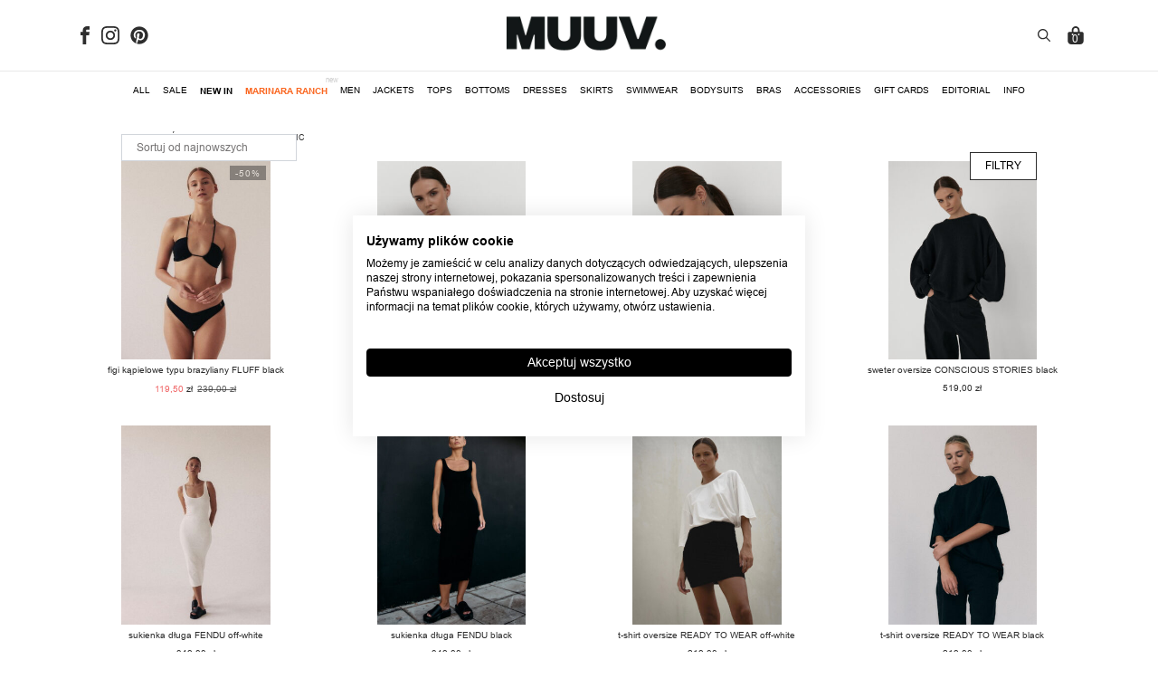

--- FILE ---
content_type: text/html; charset=UTF-8
request_url: https://muuv.pl/kolekcja/iconic/
body_size: 54483
content:
<!doctype html>
<html lang="pl-PL">
<head>
    <meta charset="UTF-8">
    <meta name="viewport" content="width=device-width, initial-scale=1">
            <style class='flying-press-used-css' original-href='https://muuv.pl/wp-content/cache/flying-press/e8a1c6b4a3ff.normalize.min.css'>html{scroll-behavior:smooth}*,::after,::before{box-sizing:border-box}body{background-color:#fff;font-family:system-ui,-apple-system,"Segoe UI",Roboto,Helvetica,Arial,sans-serif,"Apple Color Emoji","Segoe UI Emoji"}/*! normalize.css v8.0.1 | MIT License | github.com/necolas/normalize.css */html{line-height:1.4;-webkit-text-size-adjust:100%}h1,h2,h3,h4,h5,h6{line-height:1.2}body{margin:0}a{background-color:#fff0}b,strong{font-weight:bolder}img{border-style:none}button,input,optgroup,select,textarea{font-family:inherit;font-size:100%;line-height:1.15;margin:0}button,input{overflow:visible}button,select{text-transform:none}[type=button],[type=reset],[type=submit],button{-webkit-appearance:button}[type=button]::-moz-focus-inner,[type=reset]::-moz-focus-inner,[type=submit]::-moz-focus-inner,button::-moz-focus-inner{border-style:none;padding:0}[type=button]:-moz-focusring,[type=reset]:-moz-focusring,[type=submit]:-moz-focusring,button:-moz-focusring{outline:1px dotted ButtonText}[type=checkbox],[type=radio]{box-sizing:border-box;padding:0}[type=number]::-webkit-inner-spin-button,[type=number]::-webkit-outer-spin-button{height:auto}[type=search]{-webkit-appearance:textfield;outline-offset:-2px}[type=search]::-webkit-search-decoration{-webkit-appearance:none}::-webkit-file-upload-button{-webkit-appearance:button;font:inherit}</style>
<link rel='stylesheet' href='https://muuv.pl/wp-content/cache/flying-press/e8a1c6b4a3ff.normalize.min.css' onload="this.onload=null;this.rel='stylesheet';this.media='all';" media="print">
        <meta name='robots' content='index, follow, max-image-preview:large, max-snippet:-1, max-video-preview:-1' />
<!-- Google Tag Manager -->
<script>(function(w,d,s,l,i){w[l]=w[l]||[];w[l].push({'gtm.start':
new Date().getTime(),event:'gtm.js'});var f=d.getElementsByTagName(s)[0],
j=d.createElement(s),dl=l!='dataLayer'?'&l='+l:'';j.async=true;j.src=
'https://gtm.muuv.pl/gtm.js?id='+i+dl;f.parentNode.insertBefore(j,f);
})(window,document,'script','dataLayer','GTM-NZNK42Z');</script>
<!-- End Google Tag Manager -->

	<!-- This site is optimized with the Yoast SEO plugin v26.7 - https://yoast.com/wordpress/plugins/seo/ -->
	<title>ICONIC - Sklep internetowy muuv.pl</title>

<link rel='preload' href='https://muuv.pl/wp-content/uploads/breakdance/fonts/ArialMT.woff2' as='font' type='font/woff2' fetchpriority='high' crossorigin='anonymous'><link rel='preload' href='https://muuv.pl/wp-content/uploads/breakdance/fonts/Arial_BoldMT___Arial___Bold.woff2' as='font' type='font/woff2' fetchpriority='high' crossorigin='anonymous'>
	<link rel="canonical" href="https://muuv.pl/kolekcja/iconic/" />
	<meta property="og:locale" content="pl_PL" />
	<meta property="og:type" content="article" />
	<meta property="og:title" content="ICONIC - Sklep internetowy muuv.pl" />
	<meta property="og:url" content="https://muuv.pl/kolekcja/iconic/" />
	<meta property="og:site_name" content="Sklep internetowy muuv.pl" />
	<meta name="twitter:card" content="summary_large_image" />
	<script type="application/ld+json" class="yoast-schema-graph">{"@context":"https://schema.org","@graph":[{"@type":"CollectionPage","@id":"https://muuv.pl/kolekcja/iconic/","url":"https://muuv.pl/kolekcja/iconic/","name":"ICONIC - Sklep internetowy muuv.pl","isPartOf":{"@id":"https://muuv.pl/#website"},"primaryImageOfPage":{"@id":"https://muuv.pl/kolekcja/iconic/#primaryimage"},"image":{"@id":"https://muuv.pl/kolekcja/iconic/#primaryimage"},"thumbnailUrl":"https://muuv.pl/wp-content/uploads/2022/05/MUUV_lookbook12054785-1.jpg","breadcrumb":{"@id":"https://muuv.pl/kolekcja/iconic/#breadcrumb"},"inLanguage":"pl-PL"},{"@type":"ImageObject","inLanguage":"pl-PL","@id":"https://muuv.pl/kolekcja/iconic/#primaryimage","url":"https://muuv.pl/wp-content/uploads/2022/05/MUUV_lookbook12054785-1.jpg","contentUrl":"https://muuv.pl/wp-content/uploads/2022/05/MUUV_lookbook12054785-1.jpg","width":1252,"height":1669},{"@type":"BreadcrumbList","@id":"https://muuv.pl/kolekcja/iconic/#breadcrumb","itemListElement":[{"@type":"ListItem","position":1,"name":"Home","item":"https://muuv.pl/"},{"@type":"ListItem","position":2,"name":"ICONIC"}]},{"@type":"WebSite","@id":"https://muuv.pl/#website","url":"https://muuv.pl/","name":"Sklep internetowy MUUV","description":"Odzież sportowa i kostiumy kąpielowe dla kobiet","potentialAction":[{"@type":"SearchAction","target":{"@type":"EntryPoint","urlTemplate":"https://muuv.pl/?s={search_term_string}"},"query-input":{"@type":"PropertyValueSpecification","valueRequired":true,"valueName":"search_term_string"}}],"inLanguage":"pl-PL"}]}</script>
	<!-- / Yoast SEO plugin. -->


<style id='wp-img-auto-sizes-contain-inline-css' type='text/css'>
img:is([sizes=auto i],[sizes^="auto," i]){contain-intrinsic-size:3000px 1500px}
/*# sourceURL=wp-img-auto-sizes-contain-inline-css */
</style>
<style class='flying-press-used-css' original-href='https://muuv.pl/wp-content/cache/flying-press/0f42831badbf.style.min.css'>@charset "UTF-8";@media not (prefers-reduced-motion){.components-animate__appear{animation:components-animate__appear-animation .1s cubic-bezier(0,0,.2,1) 0s;animation-fill-mode:forwards}@keyframes components-animate__appear-animation{0%{transform:translateY(-2em) scaleY(0) scaleX(0)}to{transform:translateY(0) scaleY(1) scaleX(1)}}@media not (prefers-reduced-motion){.components-animate__slide-in{animation:components-animate__slide-in-animation .1s cubic-bezier(0,0,.2,1);animation-fill-mode:forwards}}@keyframes components-animate__slide-in-animation{to{transform:translateX(0)}}@media not (prefers-reduced-motion){.components-animate__loading{animation:components-animate__loading 1.6s ease-in-out infinite}}@keyframes components-animate__loading{0%{opacity:.5}50%{opacity:1}to{opacity:.5}}.components-autocomplete__result.components-button:focus:not(:disabled){box-shadow:inset 0 0 0 1px #fff,0 0 0 var(--wp-admin-border-width-focus) var(--wp-admin-theme-color);outline:2px solid #0000}.components-badge.is-error{--base-color:#cc1818}@media not (prefers-reduced-motion){.components-button{transition:box-shadow .1s linear}}.components-button:hover:not(:disabled,[aria-disabled=true]),.components-button[aria-expanded=true]{color:var(--wp-components-color-accent,var(--wp-admin-theme-color,#3858e9))}.components-button:focus:not(:disabled){box-shadow:0 0 0 var(--wp-admin-border-width-focus) var(--wp-components-color-accent,var(--wp-admin-theme-color,#3858e9));outline:3px solid #0000}.components-button.is-primary:hover:not(:disabled){background:var(--wp-components-color-accent-darker-10,var(--wp-admin-theme-color-darker-10,#2145e6));color:var(--wp-components-color-accent-inverted,#fff)}.components-button.is-primary:active:not(:disabled){background:var(--wp-components-color-accent-darker-20,var(--wp-admin-theme-color-darker-20,#183ad6));border-color:var(--wp-components-color-accent-darker-20,var(--wp-admin-theme-color-darker-20,#183ad6));color:var(--wp-components-color-accent-inverted,#fff)}.components-button.is-primary:focus:not(:disabled){box-shadow:inset 0 0 0 1px var(--wp-components-color-background,#fff),0 0 0 var(--wp-admin-border-width-focus) var(--wp-components-color-accent,var(--wp-admin-theme-color,#3858e9))}.components-button.is-primary:disabled,.components-button.is-primary:disabled:active:enabled,.components-button.is-primary[aria-disabled=true],.components-button.is-primary[aria-disabled=true]:active:enabled,.components-button.is-primary[aria-disabled=true]:enabled{background:var(--wp-components-color-accent,var(--wp-admin-theme-color,#3858e9));border-color:var(--wp-components-color-accent,var(--wp-admin-theme-color,#3858e9));color:#fff6;outline:none}.components-button.is-primary:disabled:active:enabled:focus:enabled,.components-button.is-primary:disabled:focus:enabled,.components-button.is-primary[aria-disabled=true]:active:enabled:focus:enabled,.components-button.is-primary[aria-disabled=true]:enabled:focus:enabled,.components-button.is-primary[aria-disabled=true]:focus:enabled{box-shadow:inset 0 0 0 1px var(--wp-components-color-background,#fff),0 0 0 var(--wp-admin-border-width-focus) var(--wp-components-color-accent,var(--wp-admin-theme-color,#3858e9))}.components-button.is-primary.is-busy,.components-button.is-primary.is-busy:disabled,.components-button.is-primary.is-busy[aria-disabled=true]{background-image:linear-gradient(-45deg,var(--wp-components-color-accent,var(--wp-admin-theme-color,#3858e9)) 33%,var(--wp-components-color-accent-darker-20,var(--wp-admin-theme-color-darker-20,#183ad6)) 33%,var(--wp-components-color-accent-darker-20,var(--wp-admin-theme-color-darker-20,#183ad6)) 70%,var(--wp-components-color-accent,var(--wp-admin-theme-color,#3858e9)) 70%);background-size:100px 100%;border-color:var(--wp-components-color-accent,var(--wp-admin-theme-color,#3858e9));color:var(--wp-components-color-accent-inverted,#fff)}.components-button.is-secondary:active:not(:disabled),.components-button.is-tertiary:active:not(:disabled){box-shadow:none}.components-button.is-secondary:disabled,.components-button.is-secondary[aria-disabled=true],.components-button.is-secondary[aria-disabled=true]:hover,.components-button.is-tertiary:disabled,.components-button.is-tertiary[aria-disabled=true],.components-button.is-tertiary[aria-disabled=true]:hover{background:#0000;color:#949494;transform:none}.components-button.is-secondary:hover:not(:disabled,[aria-disabled=true],.is-pressed){background:color-mix(in srgb,var(--wp-components-color-accent,var(--wp-admin-theme-color,#3858e9)) 4%,#0000);box-shadow:inset 0 0 0 1px var(--wp-components-color-accent-darker-20,var(--wp-admin-theme-color-darker-20,#183ad6));color:var(--wp-components-color-accent-darker-20,var(--wp-admin-theme-color-darker-20,#183ad6))}.components-button.is-secondary:disabled:not(:focus),.components-button.is-secondary[aria-disabled=true]:hover:not(:focus),.components-button.is-secondary[aria-disabled=true]:not(:focus){box-shadow:inset 0 0 0 1px #ddd}.components-button.is-secondary:focus:not(:disabled){box-shadow:0 0 0 currentColor inset,0 0 0 var(--wp-admin-border-width-focus) var(--wp-components-color-accent,var(--wp-admin-theme-color,#3858e9))}.components-button.is-tertiary:hover:not(:disabled,[aria-disabled=true],.is-pressed){background:color-mix(in srgb,var(--wp-components-color-accent,var(--wp-admin-theme-color,#3858e9)) 4%,#0000);color:var(--wp-components-color-accent-darker-20,var(--wp-admin-theme-color-darker-20,#183ad6))}.components-button.is-tertiary:active:not(:disabled,[aria-disabled=true]){background:color-mix(in srgb,var(--wp-components-color-accent,var(--wp-admin-theme-color,#3858e9)) 8%,#0000)}.components-button.is-tertiary:disabled:not(:focus),.components-button.is-tertiary[aria-disabled=true]:hover:not(:focus),.components-button.is-tertiary[aria-disabled=true]:not(:focus){box-shadow:none;outline:none}.components-button.is-destructive:not(.is-primary):not(.is-secondary):not(.is-tertiary):not(.is-link):hover:not(:disabled,[aria-disabled=true]){color:#710d0d}.components-button.is-destructive:not(.is-primary):not(.is-secondary):not(.is-tertiary):not(.is-link):active:not(:disabled,[aria-disabled=true]){background:#ccc}.components-button.is-destructive:not(.is-primary):not(.is-secondary):not(.is-tertiary):not(.is-link):disabled,.components-button.is-destructive:not(.is-primary):not(.is-secondary):not(.is-tertiary):not(.is-link)[aria-disabled=true]{color:#949494}.components-button.is-destructive.is-secondary:hover:not(:disabled,[aria-disabled=true]),.components-button.is-destructive.is-tertiary:hover:not(:disabled,[aria-disabled=true]){background:#cc18180a}.components-button.is-destructive.is-secondary:active:not(:disabled,[aria-disabled=true]),.components-button.is-destructive.is-tertiary:active:not(:disabled,[aria-disabled=true]){background:#cc181814}@media not (prefers-reduced-motion){.components-button.is-link{transition-duration:.05s;transition-property:border,background,color;transition-timing-function:ease-in-out}}.components-button.is-link:disabled,.components-button.is-link[aria-disabled=true]{color:#949494}.components-button:not(:disabled,[aria-disabled=true]):active{color:var(--wp-components-color-foreground,#1e1e1e)}.components-button:disabled,.components-button[aria-disabled=true]{color:#949494;cursor:default}@media not (prefers-reduced-motion){.components-button.is-busy,.components-button.is-secondary.is-busy,.components-button.is-secondary.is-busy:disabled,.components-button.is-secondary.is-busy[aria-disabled=true]{animation:components-button__busy-animation 2.5s linear infinite}}.components-button.is-busy,.components-button.is-secondary.is-busy,.components-button.is-secondary.is-busy:disabled,.components-button.is-secondary.is-busy[aria-disabled=true]{background-image:linear-gradient(-45deg,#fafafa 33%,#e0e0e0 0,#e0e0e0 70%,#fafafa 0);background-size:100px 100%}.components-button.is-pressed:hover:not(:disabled,[aria-disabled=true]),.components-button.is-pressed:not(:disabled,[aria-disabled=true]){background:var(--wp-components-color-foreground,#1e1e1e)}.components-button.is-pressed:disabled,.components-button.is-pressed[aria-disabled=true]{color:#949494}.components-button.is-pressed:disabled:not(.is-primary):not(.is-secondary):not(.is-tertiary),.components-button.is-pressed[aria-disabled=true]:not(.is-primary):not(.is-secondary):not(.is-tertiary){background:#949494;color:var(--wp-components-color-foreground-inverted,#fff)}.components-button.is-pressed:focus:not(:disabled){box-shadow:inset 0 0 0 1px var(--wp-components-color-background,#fff),0 0 0 var(--wp-admin-border-width-focus) var(--wp-components-color-accent,var(--wp-admin-theme-color,#3858e9));outline:2px solid #0000}@media (forced-colors:active){.components-button svg{fill:CanvasText}}@keyframes components-button__busy-animation{0%{background-position:200px 0}}.components-calendar__day:has(.components-calendar__day-button:disabled){color:var(--wp-components-color-gray-600,#949494)}.components-calendar__day:has(.components-calendar__day-button:focus-visible),.components-calendar__day:has(.components-calendar__day-button:hover:not(:disabled)){color:var(--wp-components-color-accent,var(--wp-admin-theme-color,#3858e9))}.components-calendar__day-button:disabled{cursor:revert}@media (forced-colors:active){.components-calendar__day-button:disabled{text-decoration:line-through}}.components-calendar__button-next:disabled,.components-calendar__button-next[aria-disabled=true],.components-calendar__button-previous:disabled,.components-calendar__button-previous[aria-disabled=true]{color:var(--wp-components-color-gray-600,#949494);cursor:revert}.components-calendar__day--selected:not(.components-calendar__range-middle):has(.components-calendar__day-button,.components-calendar__day-button:hover:not(:disabled)){color:var(--wp-components-color-foreground-inverted,#fff)}.components-calendar__day--selected:not(.components-calendar__range-middle) .components-calendar__day-button:disabled:before{background-color:var(--wp-components-color-gray-600,#949494)}.components-calendar__day--selected:not(.components-calendar__range-middle) .components-calendar__day-button:hover:not(:disabled):before{background-color:var(--wp-components-color-gray-800,#2f2f2f)}@media (forced-colors:active){.components-calendar__day--preview svg{color:inherit}}@keyframes slide-in-left{0%{transform:translateX(-100%)}to{transform:translateX(0)}}@keyframes slide-in-right{0%{transform:translateX(100%)}to{transform:translateX(0)}}@keyframes slide-out-left{0%{transform:translateX(0)}to{transform:translateX(-100%)}}@keyframes slide-out-right{0%{transform:translateX(0)}to{transform:translateX(100%)}}@keyframes fade-in{0%{opacity:0}to{opacity:1}}@keyframes fade-out{0%{opacity:1}to{opacity:0}}@media not (prefers-reduced-motion){.components-calendar__caption-after-enter,.components-calendar__caption-after-exit,.components-calendar__caption-before-enter,.components-calendar__caption-before-exit,.components-calendar__weeks-after-enter,.components-calendar__weeks-after-exit,.components-calendar__weeks-before-enter,.components-calendar__weeks-before-exit{animation-duration:.3s}}@media (min-width:600px){.components-checkbox-control{--checkbox-input-size:16px}}@media not (prefers-reduced-motion){.components-checkbox-control__input[type=checkbox]{transition:box-shadow .1s linear}}@media (min-width:600px){.components-checkbox-control__input[type=checkbox]{font-size:13px;line-height:normal}}@media (min-width:782px){.components-checkbox-control__input[type=checkbox]:checked:before,.components-checkbox-control__input[type=checkbox][aria-checked=mixed]:before{margin:-4px 0 0 -5px}}@media (min-width:782px){.components-checkbox-control__input[type=checkbox][aria-checked=mixed]:before{float:none;font-size:21px}}.components-checkbox-control__input[type=checkbox]:disabled,.components-checkbox-control__input[type=checkbox][aria-disabled=true]{background:#f0f0f0;border-color:#ddd;cursor:default;opacity:1}@media not (prefers-reduced-motion){.components-checkbox-control__input[type=checkbox]{transition:border-color .1s ease-in-out}}@media (min-width:600px){svg.components-checkbox-control__checked,svg.components-checkbox-control__indeterminate{--checkmark-size:calc(var(--checkbox-input-size) + 4px)}}@media not (prefers-reduced-motion){.components-circular-option-picker__option-wrapper{transition:transform .1s ease;will-change:transform}}@media not (prefers-reduced-motion){.components-circular-option-picker__option{transition:box-shadow .1s ease}}@media (min-width:600px){input.components-combobox-control__input[type=text]{font-size:13px}}@media not (prefers-reduced-motion){.components-combobox-control__suggestions-container{transition:box-shadow .1s linear}}@media (min-width:600px){.components-combobox-control__suggestions-container{font-size:13px;line-height:normal}}.components-custom-gradient-picker__gradient-bar .components-custom-gradient-picker__control-point-button.is-active,.components-custom-gradient-picker__gradient-bar .components-custom-gradient-picker__control-point-button:focus{box-shadow:inset 0 0 0 calc(var(--wp-admin-border-width-focus)*2) #fff,0 0 2px 0 #00000040;outline:1.5px solid #0000}body.is-dragging-components-draggable{cursor:move;cursor:grabbing!important}.components-draggable__invisible-drag-image{height:50px;left:-1000px;position:fixed;width:50px}.components-draggable__clone{background:#0000;padding:0;pointer-events:none;position:fixed;z-index:1000000000}.components-drop-zone.is-active{opacity:1;visibility:visible}.components-drop-zone.is-active.is-dragging-over-element .components-drop-zone__content{opacity:1}@media not (prefers-reduced-motion){.components-drop-zone.is-active.is-dragging-over-element .components-drop-zone__content{transition:opacity .2s ease-in-out}}.components-drop-zone.is-active.is-dragging-over-element .components-drop-zone__content-inner{opacity:1;transform:scale(1)}@media not (prefers-reduced-motion){.components-drop-zone.is-active.is-dragging-over-element .components-drop-zone__content-inner{transition:opacity .1s ease-in-out .1s,transform .1s ease-in-out .1s}}.components-dropdown-menu__menu .components-dropdown-menu__menu-item.is-active .dashicon,.components-dropdown-menu__menu .components-dropdown-menu__menu-item.is-active svg,.components-dropdown-menu__menu .components-menu-item.is-active .dashicon,.components-dropdown-menu__menu .components-menu-item.is-active svg{background:#1e1e1e;border-radius:1px;box-shadow:0 0 0 1px #1e1e1e;color:#fff}.components-duotone-picker__color-indicator>.components-button,.components-duotone-picker__color-indicator>.components-button.is-pressed:hover:not(:disabled){background:linear-gradient(-45deg,#0000 48%,#ddd 0,#ddd 52%,#0000 0);color:#0000}.components-duotone-picker__color-indicator>.components-button:hover:not(:disabled):not([aria-disabled=true]),.components-duotone-picker__color-indicator>.components-button:not([aria-disabled=true]):active{color:#0000}@media not (prefers-reduced-motion){.components-form-toggle .components-form-toggle__track{transition:background-color .2s ease,border-color .2s ease}}@media not (prefers-reduced-motion){.components-form-toggle .components-form-toggle__track:after{transition:opacity .2s ease}}@media not (prefers-reduced-motion){.components-form-toggle .components-form-toggle__thumb{transition:transform .2s ease,background-color .2s ease-out}}.components-disabled .components-form-toggle,.components-form-toggle.is-disabled{opacity:.3}.components-form-toggle input.components-form-toggle__input[type=checkbox]:not(:disabled,[aria-disabled=true]){cursor:pointer}@media not (prefers-reduced-motion){.components-form-token-field__input-container{transition:box-shadow .1s linear}}@media (min-width:600px){.components-form-token-field__input-container{font-size:13px;line-height:normal}}.components-form-token-field__input-container.is-disabled{background:#ddd;border-color:#ddd}.components-form-token-field__input-container.is-active{border-color:var(--wp-components-color-accent,var(--wp-admin-theme-color,#3858e9));box-shadow:0 0 0 .5px var(--wp-components-color-accent,var(--wp-admin-theme-color,#3858e9));outline:2px solid #0000}@media (min-width:600px){.components-form-token-field__input-container input[type=text].components-form-token-field__input{font-size:13px}}.components-form-token-field.is-active .components-form-token-field__input-container input[type=text].components-form-token-field__input,.components-form-token-field__input-container input[type=text].components-form-token-field__input:focus{box-shadow:none;outline:none}.components-form-token-field__token.is-error .components-form-token-field__remove-token,.components-form-token-field__token.is-error .components-form-token-field__token-text{background:#cc1818}.components-form-token-field__token.is-borderless:not(.is-disabled) .components-form-token-field__token-text{color:var(--wp-components-color-accent,var(--wp-admin-theme-color,#3858e9))}.components-form-token-field__token.is-borderless.is-error .components-form-token-field__token-text{color:#cc1818;padding:0 4px 0 6px}@media not (prefers-reduced-motion){.components-form-token-field__remove-token.components-button,.components-form-token-field__token-text{transition:all .2s cubic-bezier(.4,1,.4,1)}}.components-form-token-field__remove-token.components-button:hover:not(:disabled){color:#1e1e1e}@media not (prefers-reduced-motion){.components-form-token-field__suggestions-list{transition:all .15s ease-in-out}}.components-form-token-field__suggestion[aria-disabled=true]{color:#949494;pointer-events:none}.components-form-token-field__suggestion[aria-disabled=true].is-selected{background:color-mix(in srgb,var(--wp-components-color-accent,var(--wp-admin-theme-color,#3858e9)) 4%,#0000)}@media (min-width:600px){.components-guide{width:600px}}@media (min-width:600px){.components-guide .components-guide__page{min-height:300px}}@media (max-width:600px){.components-modal__frame.components-guide{margin:auto;max-width:calc(100vw - 32px)}}[role=region]{position:relative}.components-menu-item__button.components-button:disabled.is-tertiary,.components-menu-item__button.components-button[aria-disabled=true].is-tertiary,.components-menu-item__button:disabled.is-tertiary,.components-menu-item__button[aria-disabled=true].is-tertiary{background:none;color:var(--wp-components-color-accent-darker-10,var(--wp-admin-theme-color-darker-10,#2145e6));opacity:.3}@media (min-width:480px){.components-menu-item__shortcut{display:inline}}@keyframes __wp-base-styles-fade-in{0%{opacity:0}to{opacity:1}}@media not (prefers-reduced-motion){.components-modal__screen-overlay{animation:__wp-base-styles-fade-in .08s linear 0s;animation-fill-mode:forwards}}@keyframes __wp-base-styles-fade-out{0%{opacity:1}to{opacity:0}}@media not (prefers-reduced-motion){.components-modal__screen-overlay.is-animating-out{animation:__wp-base-styles-fade-out .08s linear 80ms;animation-fill-mode:forwards}}@media not (prefers-reduced-motion){.components-modal__frame{animation-duration:var(--modal-frame-animation-duration)}}.components-modal__screen-overlay.is-animating-out .components-modal__frame{animation-name:components-modal__disappear-animation;animation-timing-function:cubic-bezier(1,0,.2,1)}@media (min-width:600px){.components-modal__frame{border-radius:8px;margin:auto;max-height:calc(100% - 128px);max-width:calc(100% - 32px);min-width:350px;width:auto}}@media (min-width:600px) and (min-width:600px){.components-modal__frame.is-full-screen{height:calc(100% - 32px);max-height:none;width:calc(100% - 32px)}}@media (min-width:600px) and (min-width:782px){.components-modal__frame.is-full-screen{height:calc(100% - 80px);max-width:none;width:calc(100% - 80px)}}@media (min-width:600px){.components-modal__frame.has-size-large,.components-modal__frame.has-size-medium,.components-modal__frame.has-size-small{width:100%}}@media (min-width:960px){.components-modal__frame{max-height:70%}}@keyframes components-modal__appear-animation{0%{opacity:0;transform:scale(.9)}to{opacity:1;transform:scale(1)}}@keyframes components-modal__disappear-animation{0%{opacity:1;transform:scale(1)}to{opacity:0;transform:scale(.9)}}.components-notice.is-error{background-color:#f4a2a2;border-left-color:#cc1818}.components-notice__dismiss:not(:disabled):not([aria-disabled=true]):focus,.components-notice__dismiss:not(:disabled):not([aria-disabled=true]):not(.is-secondary):active,.components-notice__dismiss:not(:disabled):not([aria-disabled=true]):not(.is-secondary):hover{background-color:initial;color:#1e1e1e}.components-notice__dismiss:not(:disabled):not([aria-disabled=true]):not(.is-secondary):hover{box-shadow:none}@media not (prefers-reduced-motion){.components-panel__body>.components-panel__body-title{transition:background .1s ease-in-out}}@media not (prefers-reduced-motion){.components-panel__body-toggle.components-button{transition:background .1s ease-in-out}}@media not (prefers-reduced-motion){.components-panel__body-toggle.components-button .components-panel__arrow{transition:color .1s ease-in-out}}.components-placeholder__error,.components-placeholder__fieldset,.components-placeholder__instructions,.components-placeholder__label{font-family:-apple-system,BlinkMacSystemFont,Segoe UI,Roboto,Oxygen-Sans,Ubuntu,Cantarell,Helvetica Neue,sans-serif;font-size:13px;font-weight:400;letter-spacing:normal;line-height:normal;text-transform:none}@media (forced-colors:active){.components-placeholder__label .block-editor-block-icon,.components-placeholder__label .dashicon,.components-placeholder__label>svg{fill:CanvasText}}@media not (prefers-reduced-motion){.components-placeholder__input[type=url]{transition:box-shadow .1s linear}}@media (min-width:600px){.components-placeholder__input[type=url]{font-size:13px;line-height:normal}}.components-placeholder__error{gap:8px;width:100%}@media not (prefers-reduced-motion){.components-placeholder.has-illustration .components-button,.components-placeholder.has-illustration .components-placeholder__instructions,.components-placeholder.has-illustration .components-placeholder__label{transition:opacity .1s linear}}@media not (prefers-reduced-motion){.components-radio-control__input[type=radio]{transition:box-shadow .1s linear}}@media (min-width:600px){.components-radio-control__input[type=radio]{height:16px;max-width:16px;min-width:16px;width:16px}}@media (min-width:600px){.components-radio-control__input[type=radio]:checked:before{height:8px;width:8px}}@media (min-width:600px){.components-radio-control__label{line-height:16px}}@media not (prefers-reduced-motion){.components-resizable-box__side-handle:before{transition:transform .1s ease-in;will-change:transform}}@media not (prefers-reduced-motion){.components-resizable-box__side-handle.components-resizable-box__handle-bottom:active:before,.components-resizable-box__side-handle.components-resizable-box__handle-bottom:hover:before,.components-resizable-box__side-handle.components-resizable-box__handle-top:active:before,.components-resizable-box__side-handle.components-resizable-box__handle-top:hover:before{animation:components-resizable-box__top-bottom-animation .1s ease-out 0s;animation-fill-mode:forwards}.components-resizable-box__side-handle.components-resizable-box__handle-left:active:before,.components-resizable-box__side-handle.components-resizable-box__handle-left:hover:before,.components-resizable-box__side-handle.components-resizable-box__handle-right:active:before,.components-resizable-box__side-handle.components-resizable-box__handle-right:hover:before{animation:components-resizable-box__left-right-animation .1s ease-out 0s;animation-fill-mode:forwards}}@media not all and (min-resolution:0.001dpcm){@supports (-webkit-appearance:none){.components-resizable-box__side-handle.components-resizable-box__handle-bottom:active:before,.components-resizable-box__side-handle.components-resizable-box__handle-bottom:hover:before,.components-resizable-box__side-handle.components-resizable-box__handle-left:active:before,.components-resizable-box__side-handle.components-resizable-box__handle-left:hover:before,.components-resizable-box__side-handle.components-resizable-box__handle-right:active:before,.components-resizable-box__side-handle.components-resizable-box__handle-right:hover:before,.components-resizable-box__side-handle.components-resizable-box__handle-top:active:before,.components-resizable-box__side-handle.components-resizable-box__handle-top:hover:before{animation:none}}}@keyframes components-resizable-box__top-bottom-animation{0%{opacity:0;transform:scaleX(0)}to{opacity:1;transform:scaleX(1)}}@keyframes components-resizable-box__left-right-animation{0%{opacity:0;transform:scaleY(0)}to{opacity:1;transform:scaleY(1)}}
/*!rtl:begin:ignore*/
/*!rtl:end:ignore*/@media (min-width:600px){.components-snackbar{width:fit-content}}.components-tab-panel__tabs-item:focus:not(:disabled){box-shadow:none;outline:none;position:relative}@media not (prefers-reduced-motion){.components-tab-panel__tabs-item:after{transition:all .1s linear}}.components-tab-panel__tabs-item.is-active:after{height:calc(var(--wp-admin-border-width-focus)*1);outline:2px solid #0000;outline-offset:-1px}@media not (prefers-reduced-motion){.components-tab-panel__tabs-item:before{transition:all .1s linear}}@media not (prefers-reduced-motion){.components-text-control__input,.components-text-control__input[type=color],.components-text-control__input[type=date],.components-text-control__input[type=datetime-local],.components-text-control__input[type=datetime],.components-text-control__input[type=email],.components-text-control__input[type=month],.components-text-control__input[type=number],.components-text-control__input[type=password],.components-text-control__input[type=tel],.components-text-control__input[type=text],.components-text-control__input[type=time],.components-text-control__input[type=url],.components-text-control__input[type=week]{transition:box-shadow .1s linear}}@media (min-width:600px){.components-text-control__input,.components-text-control__input[type=color],.components-text-control__input[type=date],.components-text-control__input[type=datetime-local],.components-text-control__input[type=datetime],.components-text-control__input[type=email],.components-text-control__input[type=month],.components-text-control__input[type=number],.components-text-control__input[type=password],.components-text-control__input[type=tel],.components-text-control__input[type=text],.components-text-control__input[type=time],.components-text-control__input[type=url],.components-text-control__input[type=week]{font-size:13px;line-height:normal}}.components-toggle-control__label:not(.is-disabled){cursor:pointer}.components-accessible-toolbar .components-button:focus:not(:disabled),.components-toolbar .components-button:focus:not(:disabled){box-shadow:none;outline:none}@media not (prefers-reduced-motion){.components-accessible-toolbar .components-button:before,.components-toolbar .components-button:before{animation:components-button__appear-animation .1s ease;animation-fill-mode:forwards}}@keyframes components-button__appear-animation{0%{transform:scaleY(0)}to{transform:scaleY(1)}}.components-toolbar__control.components-button:not(:disabled).is-pressed[data-subscript]:after{color:#fff}.components-validated-control :is(textarea,input[type=text]):user-invalid{--wp-admin-theme-color:#cc1818;--wp-components-color-accent:#cc1818;border-color:#cc1818}.components-validated-control__wrapper-with-error-delegate{position:relative}.components-validated-control__wrapper-with-error-delegate:has(select:user-invalid) .components-input-control__backdrop{--wp-components-color-accent:#cc1818;border-color:#cc1818}.components-validated-control__wrapper-with-error-delegate:has(input[type=radio]:invalid){--wp-components-color-accent:#cc1818}.components-validated-control__wrapper-with-error-delegate:has(input:user-invalid) .components-form-token-field__input-container:not(:has([aria-expanded=true])){--wp-components-color-accent:#cc1818;border-color:#cc1818}.components-validated-control__error-delegate{height:100%;opacity:0;pointer-events:none;position:absolute;top:0;width:100%}@keyframes components-validated-control__indicator-jump{0%{opacity:0;transform:translateY(-4px)}to{opacity:1;transform:translateY(0)}}:root{--wp-admin-theme-color:#3858e9;--wp-admin-theme-color--rgb:56,88,233;--wp-admin-theme-color-darker-10:#2145e6;--wp-admin-theme-color-darker-10--rgb:33.0384615385,68.7307692308,230.4615384615;--wp-admin-theme-color-darker-20:#183ad6;--wp-admin-theme-color-darker-20--rgb:23.6923076923,58.1538461538,214.3076923077;--wp-admin-border-width-focus:2px}@media (min-resolution:192dpi){:root{--wp-admin-border-width-focus:1.5px}}</style>
<link rel='stylesheet' id='wp-components-css' href='https://muuv.pl/wp-content/cache/flying-press/0f42831badbf.style.min.css' type='text/css' media="print"  onload="this.onload=null;this.rel='stylesheet';this.media='all';"/>
<style class='flying-press-used-css' original-href='https://muuv.pl/wp-content/cache/flying-press/e33e21f73a96.point-selection-block-frontend.css'>.leaflet-interactive{cursor:pointer}.leaflet-crosshair,.leaflet-crosshair .leaflet-interactive{cursor:crosshair}.leaflet-dragging .leaflet-grab,.leaflet-dragging .leaflet-grab .leaflet-interactive,.leaflet-dragging .leaflet-marker-draggable{cursor:move;cursor:grabbing}.leaflet-image-layer.leaflet-interactive,.leaflet-marker-icon.leaflet-interactive,.leaflet-pane>svg path.leaflet-interactive,svg.leaflet-image-layer.leaflet-interactive path{pointer-events:visiblePainted;pointer-events:auto}.leaflet-bar a.leaflet-disabled{background-color:#f4f4f4;color:#bbb;cursor:default}.leaflet-tooltip.leaflet-interactive{cursor:pointer;pointer-events:auto}@media print{.leaflet-control{-webkit-print-color-adjust:exact;print-color-adjust:exact}}</style>
<link rel='stylesheet' id='woocommerce-paczkomaty-inpost-blocks-integration-frontend-css' href='https://muuv.pl/wp-content/cache/flying-press/e33e21f73a96.point-selection-block-frontend.css' type='text/css' media="print"  onload="this.onload=null;this.rel='stylesheet';this.media='all';"/>
<style class='flying-press-used-css' original-href='https://muuv.pl/wp-content/cache/flying-press/e33e21f73a96.point-selection-block.css'>.leaflet-interactive{cursor:pointer}.leaflet-crosshair,.leaflet-crosshair .leaflet-interactive{cursor:crosshair}.leaflet-dragging .leaflet-grab,.leaflet-dragging .leaflet-grab .leaflet-interactive,.leaflet-dragging .leaflet-marker-draggable{cursor:move;cursor:grabbing}.leaflet-image-layer.leaflet-interactive,.leaflet-marker-icon.leaflet-interactive,.leaflet-pane>svg path.leaflet-interactive,svg.leaflet-image-layer.leaflet-interactive path{pointer-events:visiblePainted;pointer-events:auto}.leaflet-bar a.leaflet-disabled{background-color:#f4f4f4;color:#bbb;cursor:default}.leaflet-tooltip.leaflet-interactive{cursor:pointer;pointer-events:auto}@media print{.leaflet-control{-webkit-print-color-adjust:exact;print-color-adjust:exact}}</style>
<link rel='stylesheet' id='woocommerce-paczkomaty-inpost-blocks-integration-editor-css' href='https://muuv.pl/wp-content/cache/flying-press/e33e21f73a96.point-selection-block.css' type='text/css' media="print"  onload="this.onload=null;this.rel='stylesheet';this.media='all';"/>
<style class='flying-press-used-css' original-href='https://muuv.pl/wp-content/cache/flying-press/e3e811600e32.select2.css'>.select2-container .select2-selection--single{box-sizing:border-box;cursor:pointer;display:block;height:28px;margin:0 0 -4px;user-select:none;-webkit-user-select:none}.select2-container .select2-selection--single .select2-selection__rendered{display:block;padding-left:8px;padding-right:20px;overflow:hidden;text-overflow:ellipsis;white-space:nowrap}.select2-container .select2-selection--single .select2-selection__clear{position:relative}.select2-container[dir=rtl] .select2-selection--single .select2-selection__rendered{padding-right:8px;padding-left:20px}.select2-container .select2-selection--multiple{box-sizing:border-box;cursor:pointer;display:block;min-height:32px;user-select:none;-webkit-user-select:none}.select2-container .select2-selection--multiple .select2-selection__rendered{display:inline-block;overflow:hidden;padding-left:8px;text-overflow:ellipsis;white-space:nowrap}.select2-container--open .select2-dropdown{left:0}.select2-container--open .select2-dropdown--above{border-bottom:none;border-bottom-left-radius:0;border-bottom-right-radius:0}.select2-container--open .select2-dropdown--below{border-top:none;border-top-left-radius:0;border-top-right-radius:0}.select2-search--dropdown.select2-search--hide{display:none}.select2-hidden-accessible{border:0!important;clip:rect(0 0 0 0)!important;height:1px!important;margin:-1px!important;overflow:hidden!important;padding:0!important;position:absolute!important;width:1px!important}.select2-container--default .select2-selection--single{background-color:#fff;border:1px solid #aaa;border-radius:4px}.select2-container--default .select2-selection--single .select2-selection__rendered{color:#444;line-height:28px}.select2-container--default .select2-selection--single .select2-selection__clear{cursor:pointer;float:right;font-weight:700}.select2-container--default .select2-selection--single .select2-selection__placeholder{color:#999}.select2-container--default .select2-selection--single .select2-selection__arrow{height:26px;position:absolute;top:1px;right:1px;width:20px}.select2-container--default .select2-selection--single .select2-selection__arrow b{border-color:#888 #fff0 #fff0 #fff0;border-style:solid;border-width:5px 4px 0 4px;height:0;left:50%;margin-left:-4px;margin-top:-2px;position:absolute;top:50%;width:0}.select2-container--default[dir=rtl] .select2-selection--single .select2-selection__clear{float:left}.select2-container--default[dir=rtl] .select2-selection--single .select2-selection__arrow{left:1px;right:auto}.select2-container--default.select2-container--disabled .select2-selection--single{background-color:#eee;cursor:default}.select2-container--default.select2-container--disabled .select2-selection--single .select2-selection__clear{display:none}.select2-container--default.select2-container--open .select2-selection--single .select2-selection__arrow b{border-color:#fff0 #fff0 #888 #fff0;border-width:0 4px 5px 4px}.select2-container--default .select2-selection--multiple{background-color:#fff;border:1px solid #aaa;border-radius:4px;cursor:text}.select2-container--default .select2-selection--multiple .select2-selection__rendered{box-sizing:border-box;list-style:none;margin:0;padding:0 5px;width:100%}.select2-container--default .select2-selection--multiple .select2-selection__rendered li{list-style:none;margin:5px 5px 0 0}.select2-container--default .select2-selection--multiple .select2-selection__rendered li:before{content:"";display:none}.select2-container--default .select2-selection--multiple .select2-selection__placeholder{color:#999;margin-top:5px;float:left}.select2-container--default .select2-selection--multiple .select2-selection__clear{cursor:pointer;float:right;font-weight:700;margin-top:5px;margin-right:10px}.select2-container--default .select2-selection--multiple .select2-selection__choice{background-color:#e4e4e4;border:1px solid #aaa;border-radius:4px;cursor:default;float:left;margin-right:5px;margin-top:5px;padding:0 5px}.select2-container--default .select2-selection--multiple .select2-selection__choice__remove{color:#999;cursor:pointer;display:inline-block;font-weight:700;margin-right:2px}.select2-container--default .select2-selection--multiple .select2-selection__choice__remove:hover{color:#333}.select2-container--default[dir=rtl] .select2-selection--multiple .select2-search--inline,.select2-container--default[dir=rtl] .select2-selection--multiple .select2-selection__choice,.select2-container--default[dir=rtl] .select2-selection--multiple .select2-selection__placeholder{float:right}.select2-container--default[dir=rtl] .select2-selection--multiple .select2-selection__choice{margin-left:5px;margin-right:auto}.select2-container--default[dir=rtl] .select2-selection--multiple .select2-selection__choice__remove{margin-left:2px;margin-right:auto}.select2-container--default.select2-container--focus .select2-selection--multiple{border:solid #000 1px;outline:0}.select2-container--default.select2-container--disabled .select2-selection--multiple{background-color:#eee;cursor:default}.select2-container--default.select2-container--disabled .select2-selection__choice__remove{display:none}.select2-container--default.select2-container--open.select2-container--above .select2-selection--multiple,.select2-container--default.select2-container--open.select2-container--above .select2-selection--single{border-top-left-radius:0;border-top-right-radius:0}.select2-container--default.select2-container--open.select2-container--below .select2-selection--multiple,.select2-container--default.select2-container--open.select2-container--below .select2-selection--single{border-bottom-left-radius:0;border-bottom-right-radius:0}.select2-container--default .select2-search--dropdown .select2-search__field{border:1px solid #aaa}.select2-container--default .select2-search--inline .select2-search__field{background:0 0;border:none;outline:0;box-shadow:none;-webkit-appearance:textfield}.select2-container--default .select2-results>.select2-results__options{max-height:200px;overflow-y:auto}.select2-container--default .select2-results__option[role=group]{padding:0}.select2-container--default .select2-results__option[aria-disabled=true]{color:#999}.select2-container--default .select2-results__option[aria-selected=true],.select2-container--default .select2-results__option[data-selected=true]{background-color:#ddd}.select2-container--default .select2-results__option .select2-results__option{padding-left:1em}.select2-container--default .select2-results__option .select2-results__option .select2-results__group{padding-left:0}.select2-container--default .select2-results__option .select2-results__option .select2-results__option{margin-left:-1em;padding-left:2em}.select2-container--default .select2-results__option .select2-results__option .select2-results__option .select2-results__option{margin-left:-2em;padding-left:3em}.select2-container--default .select2-results__option .select2-results__option .select2-results__option .select2-results__option .select2-results__option{margin-left:-3em;padding-left:4em}.select2-container--default .select2-results__option .select2-results__option .select2-results__option .select2-results__option .select2-results__option .select2-results__option{margin-left:-4em;padding-left:5em}.select2-container--default .select2-results__option .select2-results__option .select2-results__option .select2-results__option .select2-results__option .select2-results__option .select2-results__option{margin-left:-5em;padding-left:6em}.select2-container--default .select2-results__option--highlighted[aria-selected],.select2-container--default .select2-results__option--highlighted[data-selected]{background-color:#0073aa;color:#fff}.select2-container--default .select2-results__group{cursor:default;display:block;padding:6px}.select2-container--classic .select2-selection--single{background-color:#f7f7f7;border:1px solid #aaa;border-radius:4px;outline:0;background-image:linear-gradient(to bottom,#fff 50%,#eee 100%);background-repeat:repeat-x}.select2-container--classic .select2-selection--single:focus{border:1px solid #0073aa}.select2-container--classic .select2-selection--single .select2-selection__rendered{color:#444;line-height:28px}.select2-container--classic .select2-selection--single .select2-selection__clear{cursor:pointer;float:right;font-weight:700;margin-right:10px}.select2-container--classic .select2-selection--single .select2-selection__placeholder{color:#999}.select2-container--classic .select2-selection--single .select2-selection__arrow{background-color:#ddd;border:none;border-left:1px solid #aaa;border-top-right-radius:4px;border-bottom-right-radius:4px;height:26px;position:absolute;top:1px;right:1px;width:20px;background-image:linear-gradient(to bottom,#eee 50%,#ccc 100%);background-repeat:repeat-x}.select2-container--classic .select2-selection--single .select2-selection__arrow b{border-color:#888 #fff0 #fff0 #fff0;border-style:solid;border-width:5px 4px 0 4px;height:0;left:50%;margin-left:-4px;margin-top:-2px;position:absolute;top:50%;width:0}.select2-container--classic[dir=rtl] .select2-selection--single .select2-selection__clear{float:left}.select2-container--classic[dir=rtl] .select2-selection--single .select2-selection__arrow{border:none;border-right:1px solid #aaa;border-radius:0;border-top-left-radius:4px;border-bottom-left-radius:4px;left:1px;right:auto}.select2-container--classic.select2-container--open .select2-selection--single{border:1px solid #0073aa}.select2-container--classic.select2-container--open .select2-selection--single .select2-selection__arrow{background:0 0;border:none}.select2-container--classic.select2-container--open .select2-selection--single .select2-selection__arrow b{border-color:#fff0 #fff0 #888 #fff0;border-width:0 4px 5px 4px}.select2-container--classic.select2-container--open.select2-container--above .select2-selection--single{border-top:none;border-top-left-radius:0;border-top-right-radius:0;background-image:linear-gradient(to bottom,#fff 0,#eee 50%);background-repeat:repeat-x}.select2-container--classic.select2-container--open.select2-container--below .select2-selection--single{border-bottom:none;border-bottom-left-radius:0;border-bottom-right-radius:0;background-image:linear-gradient(to bottom,#eee 50%,#fff 100%);background-repeat:repeat-x}.select2-container--classic .select2-selection--multiple{background-color:#fff;border:1px solid #aaa;border-radius:4px;cursor:text;outline:0}.select2-container--classic .select2-selection--multiple:focus{border:1px solid #0073aa}.select2-container--classic .select2-selection--multiple .select2-selection__rendered{list-style:none;margin:0;padding:0 5px}.select2-container--classic .select2-selection--multiple .select2-selection__clear{display:none}.select2-container--classic .select2-selection--multiple .select2-selection__choice{background-color:#e4e4e4;border:1px solid #aaa;border-radius:4px;cursor:default;float:left;margin-right:5px;margin-top:5px;padding:0 5px}.select2-container--classic .select2-selection--multiple .select2-selection__choice__remove{color:#888;cursor:pointer;display:inline-block;font-weight:700;margin-right:2px}.select2-container--classic .select2-selection--multiple .select2-selection__choice__remove:hover{color:#555}.select2-container--classic[dir=rtl] .select2-selection--multiple .select2-selection__choice{float:right}.select2-container--classic[dir=rtl] .select2-selection--multiple .select2-selection__choice{margin-left:5px;margin-right:auto}.select2-container--classic[dir=rtl] .select2-selection--multiple .select2-selection__choice__remove{margin-left:2px;margin-right:auto}.select2-container--classic.select2-container--open .select2-selection--multiple{border:1px solid #0073aa}.select2-container--classic.select2-container--open.select2-container--above .select2-selection--multiple{border-top:none;border-top-left-radius:0;border-top-right-radius:0}.select2-container--classic.select2-container--open.select2-container--below .select2-selection--multiple{border-bottom:none;border-bottom-left-radius:0;border-bottom-right-radius:0}.select2-container--classic .select2-search--dropdown .select2-search__field{border:1px solid #aaa;outline:0}.select2-container--classic .select2-search--inline .select2-search__field{outline:0;box-shadow:none}.select2-container--classic .select2-dropdown{background-color:#fff;border:1px solid #fff0}.select2-container--classic .select2-dropdown--above{border-bottom:none}.select2-container--classic .select2-dropdown--below{border-top:none}.select2-container--classic .select2-results>.select2-results__options{max-height:200px;overflow-y:auto}.select2-container--classic .select2-results__option[role=group]{padding:0}.select2-container--classic .select2-results__option[aria-disabled=true]{color:grey}.select2-container--classic .select2-results__option--highlighted[aria-selected],.select2-container--classic .select2-results__option--highlighted[data-selected]{background-color:#3875d7;color:#fff}.select2-container--classic .select2-results__group{cursor:default;display:block;padding:6px}.select2-container--classic.select2-container--open .select2-dropdown{border-color:#0073aa}</style>
<link rel='stylesheet' id='select2-css' href='https://muuv.pl/wp-content/cache/flying-press/e3e811600e32.select2.css' type='text/css' media="print"  onload="this.onload=null;this.rel='stylesheet';this.media='all';"/>
<style id='breakdance-woo-inline-inline-css' type='text/css'>
.woocommerce form .form-row .required { visibility: hidden; }
/*# sourceURL=breakdance-woo-inline-inline-css */
</style>
<style class='flying-press-used-css' original-href='https://muuv.pl/wp-content/cache/flying-press/8a152057516e.hint.css'>/*! Hint.css - v2.5.0 - 2017-04-23
* http://kushagragour.in/lab/hint/
* Copyright (c) 2017 Kushagra Gour */
 [class*="hint--"]{position:relative;display:inline-block}[class*="hint--"]:before,[class*="hint--"]:after{position:absolute;-webkit-transform:translate3d(0,0,0);-moz-transform:translate3d(0,0,0);transform:translate3d(0,0,0);visibility:hidden;opacity:0;z-index:1000000;pointer-events:none;-webkit-transition:0.3s ease;-moz-transition:0.3s ease;transition:0.3s ease;-webkit-transition-delay:0ms;-moz-transition-delay:0ms;transition-delay:0ms}[class*="hint--"]:hover:before,[class*="hint--"]:hover:after{visibility:visible;opacity:1}[class*="hint--"]:hover:before,[class*="hint--"]:hover:after{-webkit-transition-delay:100ms;-moz-transition-delay:100ms;transition-delay:100ms}[class*="hint--"]:before{content:'';position:absolute;background:#fff0;border:6px solid #fff0;z-index:1000001}[class*="hint--"]:after{background:#383838;color:#fff;padding:8px 10px;font-size:12px;font-family:"Helvetica Neue",Helvetica,Arial,sans-serif;line-height:12px;white-space:nowrap}[class*="hint--"][aria-label]:after{content:attr(aria-label)}[class*="hint--"][data-hint]:after{content:attr(data-hint)}[aria-label='']:before,[aria-label='']:after,[data-hint='']:before,[data-hint='']:after{display:none!important}[class*="hint--"]:after{text-shadow:0 -1px 0 #000;box-shadow:4px 4px 8px rgb(0 0 0 / .3)}.hint--error:after{background-color:#b34e4d;text-shadow:0 -1px 0 #592726}.hint--error.hint--top-left:before{border-top-color:#b34e4d}.hint--error.hint--top-right:before{border-top-color:#b34e4d}.hint--error.hint--top:before{border-top-color:#b34e4d}.hint--error.hint--bottom-left:before{border-bottom-color:#b34e4d}.hint--error.hint--bottom-right:before{border-bottom-color:#b34e4d}.hint--error.hint--bottom:before{border-bottom-color:#b34e4d}.hint--error.hint--left:before{border-left-color:#b34e4d}.hint--error.hint--right:before{border-right-color:#b34e4d}</style>
<link rel='stylesheet' id='hint-css' href='https://muuv.pl/wp-content/cache/flying-press/8a152057516e.hint.css' type='text/css' media="print"  onload="this.onload=null;this.rel='stylesheet';this.media='all';"/>
<style class='flying-press-used-css' original-href='https://muuv.pl/wp-content/cache/flying-press/abbb24a0b392.frontend.css'>.wpclv-attributes .wpclv-terms .wpclv-term.active,.wpclv-attributes .wpclv-terms .wpclv-term:hover{border-color:green}.wpclv-attributes .wpclv-terms .wpclv-term.wpclv-term-disabled{opacity:.5;cursor:not-allowed}</style>
<link rel='stylesheet' id='wpclv-frontend-css' href='https://muuv.pl/wp-content/cache/flying-press/abbb24a0b392.frontend.css' type='text/css' media="print"  onload="this.onload=null;this.rel='stylesheet';this.media='all';"/>
<style class='flying-press-used-css' original-href='https://muuv.pl/wp-content/cache/flying-press/243312949c79.frontend.css'>@charset "UTF-8";.wpcvs-empty,.wpcvs-terms+select:not(.wpcvs-select),.wpcvs-term.wpcvs-disabled:after,.wpcvs-term.wpcvs-disabled:before{display:none!important}.wpcvs-terms .wpcvs-term.wpcvs-selected{border-color:green}.wpcvs-terms .wpcvs-term.wpcvs-selected .wpcvs-term-inner:before{content:"✓";display:block;width:16px;height:16px;border-radius:10px;background-color:green;color:#fff;text-align:center;line-height:16px;font-size:10px;position:absolute;top:-10px;right:-10px;z-index:9;border:2px solid #fff}.wpcvs-terms .wpcvs-term.wpcvs-disabled{opacity:.4;cursor:default}.wpcvs-single-replacement-enable:not(.woovr-active) .single_variation_wrap .woocommerce-variation-description,.wpcvs-single-replacement-enable:not(.woovr-active) .single_variation_wrap .woocommerce-variation-price{display:none!important}table.variations.wpcvs-initialized tr{display:flex;align-items:center}table.variations.wpcvs-initialized tr .label{width:100px;flex:0 0 100px}table.variations.wpcvs-initialized tr .value{flex-grow:1}.wpcev-btn+.wpcvs_add_to_cart{display:none!important}</style>
<link rel='stylesheet' id='wpcvs-frontend-css' href='https://muuv.pl/wp-content/cache/flying-press/243312949c79.frontend.css' type='text/css' media="print"  onload="this.onload=null;this.rel='stylesheet';this.media='all';"/>
<style class='flying-press-used-css' original-href='https://muuv.pl/wp-content/cache/flying-press/38ffc4b8269f.payu-gateway.css'>.pbl-container .payu-list-banks li.payu-inactive{opacity:.5;filter:grayscale(1)}.pbl-container .payu-list-banks li:not(.payu-inactive) label{cursor:pointer}.pbl-container .payu-list-banks li:not(.payu-inactive) label:hover{background:#ddd;border-color:#aaa}.pbl-container .payu-list-banks li label.active{background:#ddd;border-color:#aaa}.pbl-container .pbl-error{padding-top:.5em;padding-bottom:.5em;margin-top:.5em;margin-bottom:.5em;display:none}.pbl-container .pbl-error:before{top:.5em}#payu-card-container .payu-sf-validation-error,#payu-card-container .payu-sf-technical-error{display:none;color:#b21b0f;font-size:13px}.response-error{color:#900}label[for*=payment_method_payu] img{border-radius:0}.payu-block-list-banks>.payu-bank.disabled{cursor:not-allowed;filter:grayscale(1);opacity:.5}.payu-block-list-banks>.payu-bank:not(.disabled):hover{background:#eee;border-color:#13100d}.payu-block-list-banks>.payu-bank.active{background:#eee;border-color:#13100d}.block-payu-card .payu-sf-validation-error{color:#b21b0f;font-size:13px}</style>
<link rel='stylesheet' id='payu-gateway-css' href='https://muuv.pl/wp-content/cache/flying-press/38ffc4b8269f.payu-gateway.css' type='text/css' media="print"  onload="this.onload=null;this.rel='stylesheet';this.media='all';"/>
<style class='flying-press-used-css' original-href='https://muuv.pl/wp-content/cache/flying-press/cc95153a56a5.slick.css'>.slick-slider{position:relative;display:block;box-sizing:border-box;-webkit-user-select:none;-moz-user-select:none;-ms-user-select:none;user-select:none;-webkit-touch-callout:none;-khtml-user-select:none;-ms-touch-action:pan-y;touch-action:pan-y;-webkit-tap-highlight-color:#fff0}.slick-slider .slick-track,.slick-slider .slick-list{-webkit-transform:translate3d(0,0,0);-moz-transform:translate3d(0,0,0);-ms-transform:translate3d(0,0,0);-o-transform:translate3d(0,0,0);transform:translate3d(0,0,0)}.slick-loading .slick-track{visibility:hidden}.slick-slide{display:none;float:left;height:100%;min-height:1px}[dir='rtl'] .slick-slide{float:right}.slick-slide img{display:block}.slick-slide.slick-loading img{display:none}.slick-slide.dragging img{pointer-events:none}.slick-initialized .slick-slide{display:block}.slick-loading .slick-slide{visibility:hidden}.slick-vertical .slick-slide{display:block;height:auto;border:1px solid #fff0}.slick-arrow.slick-hidden{display:none}</style>
<link rel='stylesheet' id='slick-css' href='https://muuv.pl/wp-content/cache/flying-press/cc95153a56a5.slick.css' type='text/css' media="print"  onload="this.onload=null;this.rel='stylesheet';this.media='all';"/>
<style class='flying-press-used-css' original-href='https://muuv.pl/wp-content/cache/flying-press/61612dafc85c.frontend.css'>.woosg-products .woosg-product .woosg-atc form.cart .added_to_cart{display:none!important}.woosg-products .woosg-product .woosg-atc form.cart .single_add_to_cart_button{margin:10px 0 0 0!important;display:block;width:100%}.woosg-disabled{opacity:.5!important;cursor:not-allowed!important;pointer-events:none!important}@media only screen and (max-width:767px){.woosg-products[class*="woosg-products-layout-grid"] .woosg-product{width:calc(50% - 20px)}}@media only screen and (max-width:479px){.woosg-products[class*="woosg-products-layout-grid"] .woosg-product{width:calc(100% - 20px)}}.woosg-wrap.woosg-carousel-initialized{display:block!important;position:relative}.woosg-wrap.woosg-carousel-initialized .slick-slider .slick-list{width:100%}.woosg-carousel-initialized .slick-dots{display:block;width:100%;list-style:none;text-align:center;margin:0;padding:0}.woosg-carousel-initialized .slick-dots li{display:inline-block;margin:0 5px;font-size:0}.woosg-carousel-initialized .slick-dots li button{width:8px;height:8px;border-radius:4px;padding:0;font-size:0;line-height:0;border:none;background-color:rgb(0 0 0 / .3);outline:none;overflow:hidden}.woosg-carousel-initialized .slick-dots li.slick-active button{background-color:rgb(0 0 0)}.woosg-carousel-initialized .slick-arrow{width:44px;height:44px;line-height:42px;text-align:center;padding:0 0 0 0;margin:0 0 0 0;overflow:hidden;position:absolute;top:50%;transform:translateY(-50%);font-size:0;color:#222;background-color:#fff;border-radius:0;border:1px solid #ddd;z-index:8;opacity:0;visibility:hidden}.woosg-carousel-initialized:hover .slick-arrow{opacity:1;visibility:visible}.woosg-carousel-initialized .slick-arrow:hover{color:#fff;background-color:rgb(0 0 0 / .5)}.woosg-carousel-initialized .slick-arrow:before{font-size:24px;line-height:44px;font-style:normal;font-weight:400;font-variant:normal;text-transform:none;speak:none;-webkit-font-smoothing:antialiased;-moz-osx-font-smoothing:grayscale}.woosg-carousel-initialized .slick-arrow:focus{outline:none}.woosg-carousel-initialized .slick-arrow.slick-prev{left:10px}.woosg-carousel-initialized .slick-arrow.slick-prev:before{content:'‹'}.woosg-carousel-initialized .slick-arrow.slick-next{right:10px}.woosg-carousel-initialized .slick-arrow.slick-next:before{content:'›'}</style>
<link rel='stylesheet' id='woosg-frontend-css' href='https://muuv.pl/wp-content/cache/flying-press/61612dafc85c.frontend.css' type='text/css' media="print"  onload="this.onload=null;this.rel='stylesheet';this.media='all';"/>
<style class='flying-press-used-css' original-href='https://muuv.pl/wp-content/cache/flying-press/b0af44348a08.awdr_style.css'>.awdr-select-free-variant-product-toggle-active,.awdr-select-free-variant-product-toggle:hover{color:#444}.awdr-select-free-variant-product-toggle-active:after{content:"\2796"}</style>
<link rel='stylesheet' id='woo_discount_pro_style-css' href='https://muuv.pl/wp-content/cache/flying-press/b0af44348a08.awdr_style.css' type='text/css' media="print"  onload="this.onload=null;this.rel='stylesheet';this.media='all';"/>
<style class='flying-press-used-css' original-href='https://muuv.pl/wp-content/cache/flying-press/833dc2d6f53f.frontend.min.css'>@media  { input.cwgstock_phone{width:100%;text-align:center} }</style>
<link rel='stylesheet' id='cwginstock_frontend_css-css' href='https://muuv.pl/wp-content/cache/flying-press/833dc2d6f53f.frontend.min.css' type='text/css' media=''  onload="this.onload=null;this.rel='stylesheet';this.media='all';" media="print"/>
<style class='flying-press-used-css' original-href='https://muuv.pl/wp-content/cache/flying-press/6c4a05836b5e.bootstrap.min.css'>@media  { .cwginstock-subscribe-form .row{margin-left:-15px;margin-right:-15px}@media (min-width:768px){.cwginstock-subscribe-form .col-sm-1,.cwginstock-subscribe-form .col-sm-10,.cwginstock-subscribe-form .col-sm-11,.cwginstock-subscribe-form .col-sm-12,.cwginstock-subscribe-form .col-sm-2,.cwginstock-subscribe-form .col-sm-3,.cwginstock-subscribe-form .col-sm-4,.cwginstock-subscribe-form .col-sm-5,.cwginstock-subscribe-form .col-sm-6,.cwginstock-subscribe-form .col-sm-7,.cwginstock-subscribe-form .col-sm-8,.cwginstock-subscribe-form .col-sm-9{float:left}}@media (min-width:992px){.cwginstock-subscribe-form .col-md-1,.cwginstock-subscribe-form .col-md-10,.cwginstock-subscribe-form .col-md-11,.cwginstock-subscribe-form .col-md-12,.cwginstock-subscribe-form .col-md-2,.cwginstock-subscribe-form .col-md-3,.cwginstock-subscribe-form .col-md-4,.cwginstock-subscribe-form .col-md-5,.cwginstock-subscribe-form .col-md-6,.cwginstock-subscribe-form .col-md-7,.cwginstock-subscribe-form .col-md-8,.cwginstock-subscribe-form .col-md-9{float:left}}@media (min-width:1200px){.cwginstock-subscribe-form .col-lg-1,.cwginstock-subscribe-form .col-lg-10,.cwginstock-subscribe-form .col-lg-11,.cwginstock-subscribe-form .col-lg-12,.cwginstock-subscribe-form .col-lg-2,.cwginstock-subscribe-form .col-lg-3,.cwginstock-subscribe-form .col-lg-4,.cwginstock-subscribe-form .col-lg-5,.cwginstock-subscribe-form .col-lg-6,.cwginstock-subscribe-form .col-lg-7,.cwginstock-subscribe-form .col-lg-8,.cwginstock-subscribe-form .col-lg-9{float:left}} }</style>
<link rel='stylesheet' id='cwginstock_bootstrap-css' href='https://muuv.pl/wp-content/cache/flying-press/6c4a05836b5e.bootstrap.min.css' type='text/css' media=''  onload="this.onload=null;this.rel='stylesheet';this.media='all';" media="print"/>
<script type="text/javascript" src="https://muuv.pl/wp-includes/js/jquery/jquery.min.js?ver=3.7.1" id="jquery-core-js"></script>
<script type="text/javascript" src="https://muuv.pl/wp-includes/js/jquery/jquery-migrate.min.js?ver=3.4.1" id="jquery-migrate-js"></script>
<script type="text/javascript" src="https://muuv.pl/wp-content/plugins/woocommerce/assets/js/selectWoo/selectWoo.full.min.js?ver=1.0.9-wc.10.4.3" id="selectWoo-js" defer="defer" data-wp-strategy="defer"></script>
<script type="text/javascript" src="https://muuv.pl/wp-content/plugins/woocommerce/assets/js/jquery-blockui/jquery.blockUI.min.js?ver=2.7.0-wc.10.4.3" id="wc-jquery-blockui-js" data-wp-strategy="defer"></script>
<script type="text/javascript" id="wc-add-to-cart-js-extra">
/* <![CDATA[ */
var wc_add_to_cart_params = {"ajax_url":"/wp-admin/admin-ajax.php","wc_ajax_url":"/?wc-ajax=%%endpoint%%","i18n_view_cart":"Zobacz koszyk","cart_url":"https://muuv.pl/koszyk/","is_cart":"","cart_redirect_after_add":"no"};
//# sourceURL=wc-add-to-cart-js-extra
/* ]]> */
</script>
<script type="text/javascript" src="https://muuv.pl/wp-content/plugins/woocommerce/assets/js/frontend/add-to-cart.min.js?ver=10.4.3" id="wc-add-to-cart-js" defer="defer" data-wp-strategy="defer"></script>
<script type="text/javascript" src="https://muuv.pl/wp-content/plugins/woocommerce/assets/js/js-cookie/js.cookie.min.js?ver=2.1.4-wc.10.4.3" id="wc-js-cookie-js" defer="defer" data-wp-strategy="defer"></script>
<script type="text/javascript" id="woocommerce-js-extra">
/* <![CDATA[ */
var woocommerce_params = {"ajax_url":"/wp-admin/admin-ajax.php","wc_ajax_url":"/?wc-ajax=%%endpoint%%","i18n_password_show":"Poka\u017c has\u0142o","i18n_password_hide":"Ukryj has\u0142o"};
//# sourceURL=woocommerce-js-extra
/* ]]> */
</script>
<script type="text/javascript" src="https://muuv.pl/wp-content/plugins/woocommerce/assets/js/frontend/woocommerce.min.js?ver=10.4.3" id="woocommerce-js" defer="defer" data-wp-strategy="defer"></script>
<script type="text/javascript" src="https://muuv.pl/wp-content/plugins/gtm-ecommerce-woo-pro/assets/gtm-ecommerce-woo-pro.js?ver=1.13.7" id="gtm-ecommerce-woo-pro-js"></script>
<script type="text/javascript" src="https://muuv.pl/wp-content/plugins/wpc-variation-swatches/assets/libs/tippy/popper.min.js?ver=4.3.4" id="popper-js"></script>
<script type="text/javascript" src="https://muuv.pl/wp-content/plugins/wpc-variation-swatches/assets/libs/tippy/tippy-bundle.umd.min.js?ver=4.3.4" id="tippy-js"></script>
<script type="text/javascript" id="wc-cart-fragments-js-extra">
/* <![CDATA[ */
var wc_cart_fragments_params = {"ajax_url":"/wp-admin/admin-ajax.php","wc_ajax_url":"/?wc-ajax=%%endpoint%%","cart_hash_key":"wc_cart_hash_d7d72f02efa945a1532a253bd7354291","fragment_name":"wc_fragments_d7d72f02efa945a1532a253bd7354291","request_timeout":"5000"};
//# sourceURL=wc-cart-fragments-js-extra
/* ]]> */
</script>
<script type="text/javascript" src="https://muuv.pl/wp-content/plugins/woocommerce/assets/js/frontend/cart-fragments.min.js?ver=10.4.3" id="wc-cart-fragments-js" defer="defer" data-wp-strategy="defer"></script>
<link rel="https://api.w.org/" href="https://muuv.pl/wp-json/" /><link rel="alternate" title="JSON" type="application/json" href="https://muuv.pl/wp-json/wp/v2/kolekcja/977" /><meta name="generator" content="WordPress 6.9" />
<meta name="generator" content="WooCommerce 10.4.3" />
        <!-- PushAlert WordPress 2.9.0 -->
        <script type="text/javascript">
        var pushalert_sw_file = 'https://muuv.pl/?pa_service_worker=1';
var pushalert_manifest_file = 'https://cdn.pushalert.co/manifest-63005.json';

            (function (d, t) {
                var g = d.createElement(t),
                        s = d.getElementsByTagName(t)[0];
                g.src = "//cdn.pushalert.co/integrate_9641a989ada4d0fcf6b66a42e5900c24.js";
                s.parentNode.insertBefore(g, s);
            }(document, "script"));
        </script>
        <!-- End PushAlert WordPress -->
        <style>
    .breadcrumbs {
        margin: 10px 0;
        font-size: 14px;
    }
    .breadcrumbs a {
        color: #007bff;
        text-decoration: none;
    }
    .breadcrumbs a:hover {
        text-decoration: underline;
    }
    </style>		<script src="https://consent.cookiefirst.com/sites/muuv.pl-2283a267-4059-4a70-b990-84be4d97c30b/consent.js"></script>
			<noscript><style>.woocommerce-product-gallery{ opacity: 1 !important; }</style></noscript>
	<link rel="icon" href="https://muuv.pl/wp-content/uploads/2024/11/muuv_favicon-new-150x150.jpg" sizes="32x32" />
<link rel="icon" href="https://muuv.pl/wp-content/uploads/2024/11/muuv_favicon-new.jpg" sizes="192x192" />
<link rel="apple-touch-icon" href="https://muuv.pl/wp-content/uploads/2024/11/muuv_favicon-new.jpg" />
<meta name="msapplication-TileImage" content="https://muuv.pl/wp-content/uploads/2024/11/muuv_favicon-new.jpg" />
		<style type="text/css" id="wp-custom-css">
			.wpclv-attributes .wpclv-terms .wpclv-term {
	width:25px;
	height:25px;
	min-width:25px;
	border:0px;
	margin-bottom:10px;
}

.wpclv-attributes .wpclv-terms .wpclv-term-color span, .wpclv-attributes .wpclv-terms .wpclv-term-color a {
	width:25px;
	height:25px;
	border-radius:0px;
}

@media (max-width: 800px) {
  .bde-wooproductcartbutton {
    position: fixed;
    bottom: 0;
    left: 0;
    right: 0;
    z-index: 9999;
    background: white; /* lub inny kolor, np. #fff */
    padding: 12px 16px;
    box-shadow: 0 -2px 10px rgba(0, 0, 0, 0.1);
		margin-bottom:0px;
	}
}

.single-product #nickx-gallery {
		display:none !important;
	}

.breakdance .bde-basicslider__slide {
	    align-items: flex-end !important;
	  padding:0px !important;
}

.category-seo-description {
    max-width: 100%;
    padding: 0 10px;
}

.category-seo-description p {
    font-size: 12px;
}

.category-seo-description h2 {
    font-size: 16px;
    font-weight: 600;
}

.category-seo-description h3, .category-seo-description h4 {
    font-size: 14px;
    font-weight: 600;
}

/* Style dla listy podkategorii */
.subcategories-box {
    margin-bottom: 20px;
}

.subcategories-box ul {
    max-width: 100%;
    overflow-x: auto;
    display: flex;
    flex-wrap: nowrap;
    padding: 20px 0;
    column-gap: 20px;
}

.subcategories-box ul li {
    white-space: nowrap;
    margin-bottom: .35rem;
    list-style-type: none;
    --tw-text-opacity: 1;
    line-height: 1.2
}

.subcategories-box a {
    padding: .75rem 1.25rem;
    font-weight: 600;
    cursor: pointer;
    border: 2px solid #ededed;
	color: black;
}

.subcategories-box a:hover {
    background-color: #ededed;
    border: 2px solid black;
}

.subcategories-box ul::-webkit-scrollbar {
    width: 20px
}

.subcategories-box ul::-webkit-scrollbar-track {
    background-color: #ededed;
}

.subcategories-box ul::-webkit-scrollbar-thumb {
    border: 4px solid #ededed;
    border-left: 0;
    border-right: 0;
    background-color: black;
}

/* Dodatkowy styl dla listy podkategorii bez scrolla */
.subcategories-box ul.wrap {
    flex-wrap: wrap;
    row-gap: 30px;
    justify-content: center;
    max-width: 700px;
    margin: 0 auto;
}

/* Sekcja FAQ */
.faq {
    background-color: #ededed;
    padding: 20px;
    margin-top: 60px
}

.faq .faq-element {
    background-color: #fff;
    padding: 10px;
    margin-top: 10px;
}

.faq .faq-element summary {
    border-bottom: 2px solid #ededed;
    width: fit-content;
    padding-bottom: 5px;
    font-size: 1.3em;
    margin: 1em 0;
    line-height: initial;
    font-weight: 700;
    padding: 0
}

.faq summary {
    display: flex;
    cursor: pointer;
    transition: all 1s ease-out
}

.faq summary::marker {
    font-size: 0
}

/* Sekcja z prostokątami z szarym obramowaniem */
.squares {
    margin: 20px 0
}

.squares-row {
    display: flex;
    gap: 20px;
    margin: 20px 0
}

.squares-row div {
    padding: 20px;
    width: 50%;
    border: 2px solid lightgray;
    text-align: justify
}


/* Sekcja z obrazkiem */
.section-with-img {
    display: flex;
    gap: 30px;
    align-items: center
}

.text-section p {
    text-align: justify
}

.section-with-img .img {
    width: 100%;
}

/* Modyfikacja sekcji z obrazkiem - szare tło */
.section-with-img.gray-background {
    padding: 20px;
    background-color: #ededed;
}

.section-with-img.gray-background .text-section {
    background-color: white;
    padding: 20px;
}

/* Podział na dwie kolumny */
.text-two-columns {
    display: flex;
    gap: 40px;
    text-align: justify
}

/* Modyfikacja podziału na dwie kolumny - szare tło */
.text-two-columns.gray-background {
    padding: 20px;
    background-color: #ededed;
    gap: 5px;
    margin: 20px 0;
}

.text-two-columns.gray-background div {
    background: white;
    padding: 15px;
}

/* Sam tekst - szare tło */
.text-only.gray-background {
    background-color: #ededed;
    padding: 20px;
    margin: 20px 0;
}

.text-only.gray-background div {
    background-color: white;
    padding: 10px;
}

@media only screen and (max-width: 1024px) {
    .subcategories-box ul {
        margin:10px 0 20px
    }
  
    .text-two-columns, .section-with-img {
        flex-direction:column
    }

    .text-two-columns {
        gap: 0px;
    }

    .section-with-img .img {
        width: auto;
    }
}

@media only screen and (max-width: 767px) {
    .subcategories-box ul {
        margin:10px 0 20px
    }

    /* Dodatkowy styl dla listy podkategorii bez scrolla włączający scroll na mniejszych ekranach */
    .subcategories-box ul.wrap {
        flex-wrap: nowrap;
        row-gap: 0px;
        justify-content: left;
        max-width: 100%;
    }

    .squares-row {
        flex-direction:column
    }

    .squares-row div {
        width: 100%
    }

    .section-with-img,.subcategories-box,.text-section,.squares-row,.text-two-columns {
        padding-left: 0;
        padding-right: 0
    }

    .squares-row div:nth-child(2n) {
        background-color: #fff
    }
}
.woocommerce-subcategory-buttons{
	display: flex;
	gap: 1.1em;
	flex-grow: 1;
	width: 100%;
	margin-left: 54px;
	flex-wrap: wrap;
}
.woocommerce-subcategory-buttons a{
	border: solid 1px #d1d5db;
	color: grey!important;
	padding: 1em;
	text-transform: uppercase;
	margin: 0;
}
@media screen and (max-width:720px){
	.woocommerce-subcategory-buttons{
		margin-left: 30px;
		font-size: 0.8em;
	}
}

.page-id-10 .actions{
	display:block!important;
}

.page-id-11 .woocommerce-form-coupon-toggle{
	display:none;
}

@media (max-width: 800px) {
    .bde-wooproductcartbutton {
        z-index: 25;
    }
}

.scrunchie-upsell .products {
  display: grid !important;
  grid-template-columns: repeat(3, 1fr);
  gap: 30px;
  justify-items: stretch;
  align-items: start;
}

.scrunchie-upsell .product {
  width: 100% !important;
  max-width: 100% !important;
  margin: 0 !important;
  padding: 0 !important;
  background: none !important;
  box-shadow: none !important;
}

.scrunchie-upsell .bde-woo-product-image img,
.scrunchie-upsell .attachment-woocommerce_thumbnail {
  width: 100% !important;
  max-width: 300px !important;
  height: auto !important;
  margin: 0 auto !important;
  display: block !important;
}

.scrunchie-upsell .woocommerce-loop-product__title,
.muuv-scrunchie-upsell .price {
  text-align: left !important;
  width: 100%;
  margin-left: 0 !important;
}

.scrunchie-upsell .product.empty {
  background: transparent !important;
  box-shadow: none !important;
  border: none !important;
}

@media (max-width: 768px) {
  .scrunchie-upsell.cross-sells { 
    display: block !important; 
  }
	
  .scrunchie-upsell .products {
    grid-template-columns: 1fr !important;
    gap: 20px !important;
  }

  .scrunchie-upsell .bde-woo-product-image img,
  .scrunchie-upsell .attachment-woocommerce_thumbnail {
    max-width: 220px !important;
    width: 100% !important;
    height: auto !important;
    margin-left: 0 !important;
    margin-right: 0 !important;
    display: block !important;
  }
	
  .scrunchie-upsell > h2 {
    margin-bottom: 22px !important;
  }
}
.men_archive_thumbnail{
	position: absolute;
	top: 0;
	opacity: 0;
	transition: opacity 300ms;
}
li.product:hover .men_archive_thumbnail{
	opacity: 1;
}
.tc_video_loop video {
    width: 100% !important;
    height: auto !important;
    aspect-ratio: 3 / 4;
    object-fit: cover;
    display: block;
}

/* Ukryj błędną etykietę -100% tylko na produktach, które NIE MAJĄ klasy .sale */
li.product:not(.sale) .sale-perc2 {
    display: none !important;
}

#menu-item-652831 a{
	color:red!important;
	font-weight:600;
}
#menu-item-697093 .breakdance-dropdown-toggle>a {
	color: #FA6620;
	font-weight: 600;
}


@media (max-width:623px){
.page-id-697121 .bde-video .ee-video, .page-id-697121 .bde-video .ee-video-container, .page-id-697121 .bde-image2-697121-279{
	height:auto!important;
}

}
@media (min-width:1024px){
.page-id-697121 .bde-video .ee-video, .page-id-697121 .bde-video .ee-video-container, .page-id-697121 .bde-image2-697121-279{
	height:50vh!important;
}
}

@media (min-width:1224px){
.page-id-697121 .bde-video .ee-video, .page-id-697121 .bde-video .ee-video-container, .page-id-697121 .bde-image2-697121-279{
	height:70vh!important;
}
}

@media (min-width:1624px){
.page-id-697121 .bde-video .ee-video, .page-id-697121 .bde-video .ee-video-container, .page-id-697121 .bde-image2-697121-279{
	height:90vh!important;
}
}

#countdown-bar{
	font-size:15px;
}

.page-id-619634 .bde-woo-product-image .onsale {
	display:none!important;
}		</style>
		<!-- [HEADER ASSETS] -->
<style class='flying-press-used-css' original-href='https://muuv.pl/wp-content/cache/flying-press/9a21ea3a9d53.breakdance-woocommerce.css'>@charset "UTF-8";.select2-container--default .select2-search--dropdown .select2-search__field,.select2-container--default .select2-selection--single,.breakdance-woocommerce .price_slider_amount input[type=text],.breakdance-woocommerce input[type=search],.breakdance-woocommerce textarea,.breakdance-woocommerce .woocommerce-Input,.breakdance-woocommerce .input-text,.breakdance-woocommerce select,.breakdance-woocommerce .wc_payment_method input[type=text],.breakdance-woocommerce .wc-stripe-elements-field,.breakdance-woocommerce .woocommerce-Reviews input[type=text],.breakdance-woocommerce .woocommerce-Reviews input[type=email]{background-color:var(--bde-woo-forms__inputs-background-color);color:var(--bde-woo-forms__inputs-text-color);border-style:solid;border-radius:var(--bde-woo-forms__inputs-border-radius);border-top:var(--bde-form-input-border-top);border-right:var(--bde-form-input-border-right);border-bottom:var(--bde-form-input-border-bottom);border-left:var(--bde-form-input-border-left);box-shadow:var(--bde-woo-forms__inputs-shadow);font-size:var(--bde-woo-typography__size-standard);font-family:var(--bde-woo-typography__size-standard-font-family);padding-top:var(--bde-form-input-padding-top);padding-right:var(--bde-form-input-padding-right);padding-bottom:var(--bde-form-input-padding-bottom);padding-left:var(--bde-form-input-padding-left);outline:none;width:100%;height:auto;line-height:var(--bde-woo-base-paragraph-line-height);transition:var(--bde-woo-base-transition)}.select2-container--default .select2-search--dropdown .select2-search__field:focus,.select2-container--default .select2-selection--single:focus,.breakdance-woocommerce .price_slider_amount input[type=text]:focus,.breakdance-woocommerce input[type=search]:focus,.breakdance-woocommerce textarea:focus,.breakdance-woocommerce .woocommerce-Input:focus,.breakdance-woocommerce .input-text:focus,.breakdance-woocommerce select:focus,.breakdance-woocommerce .wc_payment_method input[type=text]:focus,.breakdance-woocommerce .woocommerce-Reviews input[type=text]:focus,.breakdance-woocommerce .woocommerce-Reviews input[type=email]:focus{border-color:var(--bde-woo-forms__inputs-border-color-focused);background-color:var(--bde-woo-forms__inputs-background-color-focused);box-shadow:var(--bde-woo-forms__inputs-shadow-focused)}.breakdance-woocommerce .price_slider_amount input[type=text]::-moz-placeholder,.breakdance-woocommerce input[type=search]::-moz-placeholder,.breakdance-woocommerce textarea::-moz-placeholder,.breakdance-woocommerce .woocommerce-Input::-moz-placeholder,.breakdance-woocommerce .input-text::-moz-placeholder,.breakdance-woocommerce select::-moz-placeholder,.breakdance-woocommerce .wc_payment_method input[type=text]::-moz-placeholder,.breakdance-woocommerce .woocommerce-Reviews input[type=text]::-moz-placeholder,.breakdance-woocommerce .woocommerce-Reviews input[type=email]::-moz-placeholder{color:var(--bde-woo-forms__inputs-placeholder-color)}.breakdance-woocommerce .price_slider_amount input[type=text]::placeholder,.breakdance-woocommerce input[type=search]::placeholder,.breakdance-woocommerce textarea::placeholder,.breakdance-woocommerce .woocommerce-Input::placeholder,.breakdance-woocommerce .input-text::placeholder,.breakdance-woocommerce select::placeholder,.breakdance-woocommerce .wc_payment_method input[type=text]::placeholder,.breakdance-woocommerce .woocommerce-Reviews input[type=text]::placeholder,.breakdance-woocommerce .woocommerce-Reviews input[type=email]::placeholder{color:var(--bde-woo-forms__inputs-placeholder-color)}.breakdance-woocommerce .woocommerce-password-strength,.breakdance-woocommerce label span.optional,.breakdance-woocommerce label{display:block;color:var(--bde-woo-forms__labels-color);font-size:var(--bde-woo-typography__size-standard);font-family:var(--bde-woo-typography__size-standard-font-family);font-weight:var(--bde-woo-typography-font-weight-medium);line-height:1}.breakdance-woocommerce label[for]{cursor:pointer}.breakdance-woocommerce .select2-container--default .select2-selection--single,.breakdance-woocommerce select{-moz-appearance:none;-webkit-appearance:none;appearance:none;padding-right:32px;height:auto}.breakdance-woocommerce .select2-container--default .select2-selection--single .select2-selection__arrow{height:100%;background-color:var(--chevron-svg-icon-color);-webkit-mask-image:var(--chevron-svg-icon);mask-image:var(--chevron-svg-icon);-webkit-mask-repeat:no-repeat;mask-repeat:no-repeat;-webkit-mask-position:center left;mask-position:center left;-webkit-mask-size:8px;mask-size:8px}.breakdance-woocommerce .password-input{position:relative;display:flex;flex-direction:column}.breakdance-woocommerce .password-input .show-password-input{position:absolute;right:0;background-color:var(--show-password-svg-icon-color);-webkit-mask-image:var(--show-password-svg-icon);mask-image:var(--show-password-svg-icon);-webkit-mask-repeat:no-repeat;mask-repeat:no-repeat;-webkit-mask-position:center;mask-position:center;-webkit-mask-size:20px;mask-size:20px;height:100%;width:40px;cursor:pointer;opacity:.5;transition:all ease 0.2s}.breakdance-woocommerce .password-input .show-password-input.display-password{background-color:var(--hide-password-svg-icon-color);-webkit-mask-image:var(--hide-password-svg-icon);mask-image:var(--hide-password-svg-icon)}.breakdance-woocommerce .password-input .show-password-input:hover{opacity:1}.breakdance-woocommerce .woocommerce-form-login p,.breakdance-woocommerce .woocommerce-form-register p,.breakdance-woocommerce .lost_password,.woocommerce-page.woocommerce-lost-password .breakdance-woocommerce form.woocommerce-ResetPassword p,.breakdance-woocommerce .woocommerce-variation-description p,.breakdance-woocommerce .woocommerce-LostPassword,.breakdance-woocommerce .order-info,.breakdance-woocommerce .woocommerce-form-track-order p,.breakdance-woocommerce .woocommerce-customer-details address,.breakdance-woocommerce .comment_container p.meta,.breakdance-woocommerce .comment-text .description p,.breakdance-woocommerce .widget_price_filter .price_label,.breakdance-woocommerce .widget_product_categories .cat-item,.breakdance-woocommerce .widget_recent_comments .recentcomments,.breakdance-woocommerce .woocommerce-result-count,.breakdance-woocommerce .woocommerce-columns--addresses address,.breakdance-woocommerce .woocommerce-Addresses address,.breakdance-woocommerce .woocommerce-MyAccount-content p:not([class]),.breakdance-woocommerce .woocommerce-EditAccountForm em,.breakdance-woocommerce .woocommerce-shipping-destination,.breakdance-woocommerce .woocommerce-order-overview li,.breakdance-woocommerce p.woocommerce-customer-details--email,.breakdance-woocommerce p.woocommerce-customer-details--phone,.breakdance-woocommerce address,.breakdance-woocommerce .woocommerce-privacy-policy-text p:not([class]),.breakdance-woocommerce .checkout_coupon p:not([class]){color:var(--bde-woo-base-text-color);font-size:var(--bde-woo-typography__size-standard);font-family:var(--bde-woo-typography__size-standard-font-family);line-height:var(--bde-woo-base-paragraph-line-height);font-weight:var(--bde-woo-typography-font-weight-normal);display:inline;font-style:normal;margin:0}.breakdance-woocommerce strong{font-weight:var(--bde-woo-typography-font-weight-heavy);display:inline}.breakdance-woocommerce .widget_price_filter .price_label .from,.breakdance-woocommerce .widget_price_filter .price_label .to,.bde-mini-cart-offcanvas .woocommerce-Price-amount,.breakdance-woocommerce .woocommerce-Price-amount,.breakdance-woocommerce .woocommerce-Price-amount bdi{font-weight:var(--bde-woo-typography-font-weight-heavy);color:var(--bde-woo-base-headings-color);display:inline;text-decoration:none;line-height:var(--bde-woo-base-heading-line-height)}.bde-mini-cart-offcanvas .woocommerce-Price-currencySymbol,.breakdance-woocommerce .woocommerce-Price-currencySymbol{display:inline;line-height:var(--bde-woo-base-heading-line-height)}.breakdance-woocommerce del .woocommerce-Price-amount bdi,.breakdance-woocommerce del .woocommerce-Price-amount,.breakdance-woocommerce del{display:inline;font-weight:var(--bde-woo-typography-font-weight-normal);color:var(--bde-woo-base-text-color);text-decoration-color:currentColor}.breakdance-woocommerce ins{text-decoration:none;display:inline}.breakdance-woocommerce .product .price,.breakdance-woocommerce .product .woocommerce-Price-amount bdi,.breakdance-woocommerce .product .price .woocommerce-Price-amount bdi{color:var(--bde-woo-base-headings-color);font-weight:var(--bde-woo-typography-font-weight-heavy);line-height:var(--bde-woo-base-heading-line-height);font-size:var(--bde-woo-typography__size-large);font-family:var(--bde-woo-typography__size-large-font-family);display:inline;width:100%}.breakdance-woocommerce .product .woocommerce-Price-currencySymbol{visibility:inherit}.breakdance-woocommerce .product del .woocommerce-Price-amount bdi,.breakdance-woocommerce .product .price del .woocommerce-Price-amount bdi{color:var(--bde-woo-base-text-color);font-weight:var(--bde-woo-typography-font-weight-normal);font-size:var(--bde-woo-typography__size-medium);font-family:var(--bde-woo-typography__size-medium-font-family)}.breakdance-woocommerce ul.products li.product .woocommerce-loop-category__title,.breakdance .bde-mini-cart-offcanvas-title,.breakdance-woocommerce h2.widgettitle,.breakdance-woocommerce div.woocommerce-checkout-review-order::before,.breakdance-woocommerce h2.woocommerce-loop-product__title,.breakdance-woocommerce .woocommerce-Address-title h3,.breakdance-woocommerce .woocommerce-order-details__title,.breakdance-woocommerce .woocommerce-order-downloads__title,.breakdance-woocommerce .woocommerce-MyAccount-content form h3,.breakdance-woocommerce .woocommerce-EditAccountForm fieldset legend,.breakdance-woocommerce #ship-to-different-address .woocommerce-form__label-for-checkbox span,.breakdance-woocommerce .woocommerce-Tabs-panel--additional_information h2,.breakdance-woocommerce h4.widget-title,.breakdance-woocommerce h2.woocommerce-Reviews-title,.breakdance-woocommerce .comment-reply-title,.breakdance-woocommerce .woocommerce-Tabs-panel h2,.breakdance-woocommerce .woocommerce-customer-details h2,.breakdance-woocommerce h2.woocommerce-order-details__title,.breakdance-woocommerce .woocommerce-billing-fields h3,.breakdance-woocommerce .woocommerce-checkout h3,.breakdance-woocommerce .cross-sells h2,.breakdance-woocommerce #customer_login h2{color:var(--bde-woo-base-headings-color);font-weight:var(--bde-woo-typography-font-weight-normal);font-size:var(--bde-woo-typography__size-large);font-family:var(--bde-woo-typography__size-large-font-family);line-height:var(--bde-woo-base-heading-line-height);text-align:left;margin:0;padding:0}.breakdance-woocommerce .lost_password a,.breakdance-woocommerce .woocommerce.widget_recent_reviews a,.breakdance-woocommerce .woocommerce.widget_products a,.breakdance-woocommerce .woocommerce-error a,.breakdance-woocommerce .woocommerce-grouped-product-list-item__label a,.breakdance-woocommerce .widget_recently_viewed_products a,.breakdance-woocommerce .widget_top_rated_products a,.breakdance-woocommerce .mini_cart_item a,.breakdance-woocommerce .widget_product_categories a,.breakdance-woocommerce .widget_recent_comments a,.breakdance-woocommerce .tagcloud a,.breakdance-woocommerce .product_meta span a,.breakdance-woocommerce .woocommerce-message a,.breakdance-woocommerce .woocommerce-review-link *,.breakdance-woocommerce .woocommerce-review-link,.breakdance-woocommerce .woocommerce-MyAccount-content a:not([class]),.breakdance-woocommerce .woocommerce-info a,.breakdance-woocommerce .woocommerce-orders-table__cell-order-number a,.breakdance-woocommerce .woocommerce-LostPassword a,.breakdance-woocommerce table a.shipping-calculator-button,.breakdance-woocommerce .woocommerce-message a.restore-item,.breakdance-woocommerce td.product-name a,.breakdance-woocommerce a.about_paypal,.breakdance-woocommerce a.woocommerce-privacy-policy-link,.breakdance-woocommerce a.woocommerce-terms-and-conditions-link,.breakdance-woocommerce a.showcoupon{color:var(--bde-woo-buttons-and-links__text-link-color);text-decoration:none;font-weight:var(--bde-woo-typography-font-weight-medium);transition:var(--bde-woo-base-transition);display:inline}.breakdance-woocommerce .lost_password a:hover,.breakdance-woocommerce .woocommerce.widget_recent_reviews a:hover,.breakdance-woocommerce .woocommerce.widget_products a:hover,.breakdance-woocommerce .woocommerce-error a:hover,.breakdance-woocommerce .woocommerce-grouped-product-list-item__label a:hover,.breakdance-woocommerce .widget_recently_viewed_products a:hover,.breakdance-woocommerce .widget_top_rated_products a:hover,.breakdance-woocommerce .mini_cart_item a:hover,.breakdance-woocommerce .widget_product_categories a:hover,.breakdance-woocommerce .widget_recent_comments a:hover,.breakdance-woocommerce .tagcloud a:hover,.breakdance-woocommerce .product_meta span a:hover,.breakdance-woocommerce .woocommerce-message a:hover,.breakdance-woocommerce .woocommerce-review-link:hover *,.breakdance-woocommerce .woocommerce-review-link:hover,.breakdance-woocommerce .woocommerce-MyAccount-content a:not([class]):hover,.breakdance-woocommerce .woocommerce-info a:hover,.breakdance-woocommerce .woocommerce-orders-table__cell-order-number a:hover,.breakdance-woocommerce .woocommerce-LostPassword a:hover,.breakdance-woocommerce table a.shipping-calculator-button:hover,.breakdance-woocommerce .woocommerce-message a.restore-item:hover,.breakdance-woocommerce td.product-name a:hover,.breakdance-woocommerce a.about_paypal:hover,.breakdance-woocommerce a.woocommerce-privacy-policy-link:hover,.breakdance-woocommerce a.woocommerce-terms-and-conditions-link:hover,.breakdance-woocommerce a.showcoupon:hover{color:var(--bde-woo-buttons-and-links__text-link-color-hover);text-decoration:underline}.bde-woo-product-quicklook-button,.bde-mini-cart-offcanvas .button,.woocommerce-page.woocommerce-lost-password .breakdance-woocommerce button[type=submit],.breakdance-woocommerce .woocommerce-form-track-order button[type=submit],.breakdance-woocommerce #place_order,.breakdance-woocommerce .woocommerce-button.pay,.breakdance-woocommerce button.single_add_to_cart_button,.breakdance-woocommerce a.single_add_to_cart_button,.breakdance-woocommerce a.button.wc-backward,.breakdance-woocommerce a.checkout-button,.breakdance-woocommerce p.order-again a.button,.breakdance-woocommerce button[name=add-to-cart],.breakdance-woocommerce button[name=login],.breakdance-woocommerce button[name=save_address],.breakdance-woocommerce button[name=save_account_details],.breakdance-woocommerce button[name=woocommerce_checkout_place_order],.breakdance-woocommerce button[name=register],.breakdance-woocommerce .woocommerce-MyAccount-content a.button[href*=add-payment-method]{background:var(--bde-button-primary-background-color);color:var(--bde-button-primary-text-color);border-color:var(--bde-button-primary-border-color);border-radius:var(--bde-button-border-radius);border-width:var(--bde-button-border-width);box-shadow:none;font-size:var(--bde-button-font-size);font-weight:var(--bde-button-font-weight);line-height:var(--bde-button-line-height);transition:var(--bde-woo-base-transition);transition-duration:var(--bde-transition-duration);display:inline-flex;text-transform:capitalize;border-style:solid;padding:var(--bde-button-padding-base);cursor:pointer;text-decoration:none;text-align:center;justify-content:center;align-items:center;width:-moz-max-content;width:max-content;flex-direction:row;gap:var(--bde-woo-base-small-gaps)}.bde-mini-cart-offcanvas .button:hover,.bde-woo-product-quicklook-button:hover,.woocommerce-page.woocommerce-lost-password .breakdance-woocommerce button[type=submit]:hover,.breakdance-woocommerce .woocommerce-form-track-order button[type=submit]:hover,.breakdance-woocommerce #place_order:hover,.breakdance-woocommerce .woocommerce-button.pay:hover,.breakdance-woocommerce button.single_add_to_cart_button:hover,.breakdance-woocommerce a.single_add_to_cart_button:hover,.breakdance-woocommerce a.button.wc-backward:hover,.breakdance-woocommerce a.checkout-button:hover,.breakdance-woocommerce p.order-again a.button:hover,.breakdance-woocommerce button[name=add-to-cart]:hover,.breakdance-woocommerce button[name=login]:hover,.breakdance-woocommerce button[name=save_address]:hover,.breakdance-woocommerce button[name=save_account_details]:hover,.breakdance-woocommerce button[name=woocommerce_checkout_place_order]:hover{background-color:var(--bde-button-primary-background-color-hover);color:var(--bde-button-primary-text-color-hover);border-color:var(--bde-button-primary-border-color-hover)}.breakdance-woocommerce .add_to_cart_button:hover::before,.breakdance-woocommerce .single_add_to_cart_button:hover::before{background-color:var(--bde-button-primary-text-color-hover)}.breakdance-woocommerce .woocommerce-MyAccount-downloads-file,.breakdance-woocommerce .woocommerce-Address a.edit,.breakdance-woocommerce .woocommerce-button.view,.breakdance-woocommerce .woocommerce-Button--previous,.breakdance-woocommerce .woocommerce-Button--next,.breakdance-woocommerce .widget_price_filter .button,.breakdance-woocommerce a.product_type_external,.breakdance-woocommerce a.button.product_type_grouped,.breakdance-woocommerce .added_to_cart,.breakdance-woocommerce a.button.add_to_cart_button,.breakdance-woocommerce .woocommerce-widget-layered-nav-dropdown__submit,.breakdance-woocommerce .woocommerce-product-search button[type=submit],.breakdance-woocommerce a.product_type_simple,.breakdance-woocommerce a.product_type_variable,.breakdance-woocommerce .form-submit input[type=submit],.breakdance-woocommerce button[name=update_cart],.breakdance-woocommerce button[name=calc_shipping],.breakdance-woocommerce button[name=apply_coupon]{background:var(--bde-button-secondary-background-color);color:var(--bde-button-secondary-text-color);border-color:var(--bde-button-secondary-border-color);border-radius:var(--bde-button-border-radius);border-width:var(--bde-button-border-width);font-size:var(--bde-button-font-size);line-height:var(--bde-button-line-height);font-weight:var(--bde-button-font-weight);transition:var(--bde-woo-base-transition);transition-duration:var(--bde-transition-duration);display:inline-flex;border-style:solid;text-transform:capitalize;padding:var(--bde-button-padding-base);text-decoration:none;text-align:center;justify-content:center;align-items:center;cursor:pointer;width:-moz-max-content;width:max-content;border-style:solid;gap:var(--bde-woo-base-small-gaps)}.breakdance-woocommerce .reset_variations:hover,.breakdance-woocommerce .woocommerce-MyAccount-downloads-file:hover,.breakdance-woocommerce .woocommerce-Address a.edit:hover,.breakdance-woocommerce .woocommerce-button.view:hover,.breakdance-woocommerce .woocommerce-Button--previous:hover,.breakdance-woocommerce .woocommerce-Button--next:hover,.breakdance-woocommerce .widget_price_filter .button:hover,.breakdance-woocommerce a.button.product_type_grouped:hover,.breakdance-woocommerce a.product_type_external:hover,.breakdance-woocommerce a.button.add_to_cart_button:hover,.breakdance-woocommerce .added_to_cart:hover,.breakdance-woocommerce .woocommerce-widget-layered-nav-dropdown__submit:hover,.breakdance-woocommerce .woocommerce-product-search button[type=submit]:hover,.breakdance-woocommerce a.product_type_simple:hover,.breakdance-woocommerce a.product_type_variable:hover,.breakdance-woocommerce .form-submit input[type=submit]:hover,.breakdance-woocommerce button[name=update_cart]:hover,.breakdance-woocommerce button[name=calc_shipping]:hover,.breakdance-woocommerce .button[name=apply_coupon]:hover{background-color:var(--bde-button-secondary-background-color-hover);color:var(--bde-button-secondary-text-color-hover);border-color:var(--bde-button-secondary-border-color-hover)}.breakdance-woocommerce button:disabled{background-color:var(--bde-woo-buttons-and-links__disabled-button-color);color:var(--bde-woo-buttons-and-links__disabled-button-text-color);cursor:not-allowed}.breakdance-woocommerce button:disabled:hover{background-color:var(--bde-woo-buttons-and-links__disabled-button-color);color:var(--bde-woo-buttons-and-links__disabled-button-text-color);cursor:not-allowed}.breakdance-woocommerce .woocommerce-notices-wrapper{width:100%}.breakdance-woocommerce .woocommerce-notices-wrapper:empty{display:none}.breakdance-woocommerce small.woocommerce-password-hint,.breakdance-woocommerce .order-info,.breakdance-woocommerce .woocommerce-notices-wrapper+p:not([class]),.breakdance-woocommerce .woocommerce-mini-cart__empty-message,.breakdance-woocommerce .woocommerce-noreviews,.breakdance-woocommerce .available-on-backorder,.breakdance-woocommerce .woocommerce-info{color:var(--bde-woo-notices__info-text);background:var(--bde-woo-notices__info-background);border-radius:var(--bde-woo-notices__border-radius);padding:var(--bde-woo-notices__padding);font-weight:var(--bde-woo-typography-font-weight-medium);padding-left:var(--bde-woo-notices__padding-left);font-size:var(--bde-woo-typography__size-standard);font-family:var(--bde-woo-typography__size-standard-font-family);line-height:var(--bde-woo-base-paragraph-line-height);position:relative;width:100%}.breakdance-woocommerce small.woocommerce-password-hint::after,.breakdance-woocommerce .order-info::after,.breakdance-woocommerce .woocommerce-notices-wrapper+p:not([class])::after,.breakdance-woocommerce .woocommerce-mini-cart__empty-message::after,.breakdance-woocommerce .woocommerce-noreviews::after,.breakdance-woocommerce .available-on-backorder::after,.breakdance-woocommerce .woocommerce-info::after{content:"";clear:both;display:table}.breakdance-woocommerce .order-info mark,.breakdance-woocommerce .woocommerce-notices-wrapper+p:not([class]) mark{background-color:#fff0;color:var(--bde-woo-notices__info-text);display:inline;font-weight:var(--bde-woo-typography-font-weight-heavy)}.breakdance-woocommerce small.woocommerce-password-hint:before,.breakdance-woocommerce .order-info:before,.breakdance-woocommerce .woocommerce-notices-wrapper+p:not([class]):before,.breakdance-woocommerce .woocommerce-mini-cart__empty-message:before,.breakdance-woocommerce .woocommerce-noreviews:before,.breakdance-woocommerce .available-on-backorder:before,.breakdance-woocommerce .woocommerce-info:before{content:"";background-color:var(--info-svg-icon-color);-webkit-mask-image:var(--info-svg-icon);mask-image:var(--info-svg-icon);-webkit-mask-size:contain;mask-size:contain;-webkit-mask-repeat:no-repeat;mask-repeat:no-repeat;-webkit-mask-position:center;mask-position:center;width:var(--bde-woo-notices__icon-size);height:var(--bde-woo-notices__icon-size);position:absolute;top:calc(50% - var(--bde-woo-notices__icon-size) / 2);left:var(--bde-woo-notices__padding)}.breakdance-woocommerce .woocommerce-notices-wrapper+p:not([class]) a,.breakdance-woocommerce .woocommerce-mini-cart__empty-message a,.breakdance-woocommerce .woocommerce-noreviews a,.breakdance-woocommerce .available-on-backorder a,.breakdance-woocommerce .woocommerce-info a{text-transform:capitalize;color:var(--bde-woo-notices__info-link-text);float:right}.breakdance-woocommerce .woocommerce-notices-wrapper+p:not([class]) a:hover,.breakdance-woocommerce .woocommerce-mini-cart__empty-message a:hover,.breakdance-woocommerce .woocommerce-noreviews a:hover,.breakdance-woocommerce .available-on-backorder a:hover,.breakdance-woocommerce .woocommerce-info a:hover{color:var(--bde-woo-notices__info-link-text-hover)}.breakdance-woocommerce .woocommerce-notices-wrapper+p:not([class]) a::after,.breakdance-woocommerce .woocommerce-mini-cart__empty-message a::after,.breakdance-woocommerce .woocommerce-noreviews a::after,.breakdance-woocommerce .available-on-backorder a::after,.breakdance-woocommerce .woocommerce-info a::after{content:"";display:inline-block;background-color:currentColor;margin-left:.2em;width:.8em;height:.8em;mask-image:url(https://muuv.pl/wp-content/plugins/breakdance/subplugins/breakdance-woocommerce/css/icons/arrow.svg);mask-position:0 0;mask-size:100% 100%;-webkit-mask-repeat:no-repeat;mask-repeat:no-repeat;-webkit-mask-image:url(https://muuv.pl/wp-content/plugins/breakdance/subplugins/breakdance-woocommerce/css/icons/arrow.svg);-webkit-mask-position:0 0;-webkit-mask-size:100% 100%}@media (max-width:479px){.breakdance-woocommerce .woocommerce-notices-wrapper+p:not([class]) a,.breakdance-woocommerce .woocommerce-mini-cart__empty-message a,.breakdance-woocommerce .woocommerce-noreviews a,.breakdance-woocommerce .available-on-backorder a,.breakdance-woocommerce .woocommerce-info a{margin-top:var(--bde-woo-base-medium-gaps);width:100%;position:relative;transform:none;right:auto;top:auto}}@media (max-width:479px){.breakdance-woocommerce .woocommerce-thankyou-order-received a,.breakdance-woocommerce .woocommerce-message a{margin-left:0;margin-top:var(--bde-woo-base-medium-gaps);width:100%}}.breakdance-woocommerce .out-of-stock,.breakdance-woocommerce .woocommerce-error{color:var(--bde-woo-notices__error-text);background:var(--bde-woo-notices__error-background);border-radius:var(--bde-woo-notices__border-radius);padding:var(--bde-woo-notices__padding);padding-left:var(--bde-woo-notices__padding-left);font-weight:var(--bde-woo-typography-font-weight-medium);display:flex;flex-direction:column;font-size:var(--bde-woo-typography__size-standard);font-family:var(--bde-woo-typography__size-standard-font-family);line-height:var(--bde-woo-base-paragraph-line-height);position:relative;text-align:left;gap:8px;width:100%;margin:0}.breakdance-woocommerce .out-of-stock strong,.breakdance-woocommerce .woocommerce-error strong{color:var(--bde-woo-notices__error-text)}.breakdance-woocommerce .woocommerce-error a{float:right;text-transform:capitalize;color:var(--bde-woo-notices__error-link-text)}.breakdance-woocommerce .woocommerce-error a:hover{color:var(--bde-woo-notices__error-link-text-hover)}.breakdance-woocommerce .woocommerce-error a::after{content:"";display:inline-block;background-color:currentColor;margin-left:.2em;width:.8em;height:.8em;mask-image:url(https://muuv.pl/wp-content/plugins/breakdance/subplugins/breakdance-woocommerce/css/icons/arrow.svg);mask-position:0 0;mask-size:100% 100%;-webkit-mask-repeat:no-repeat;mask-repeat:no-repeat;-webkit-mask-image:url(https://muuv.pl/wp-content/plugins/breakdance/subplugins/breakdance-woocommerce/css/icons/arrow.svg);-webkit-mask-position:0 0;-webkit-mask-size:100% 100%}.breakdance-woocommerce .out-of-stock:before,.breakdance-woocommerce .woocommerce-error li:before{content:"";background-color:var(--error-svg-icon-color);-webkit-mask-image:var(--error-svg-icon);mask-image:var(--error-svg-icon);-webkit-mask-size:contain;mask-size:contain;-webkit-mask-repeat:no-repeat;mask-repeat:no-repeat;-webkit-mask-position:center;mask-position:center;width:var(--bde-woo-notices__icon-size);height:var(--bde-woo-notices__icon-size);position:absolute;top:calc(50% - var(--bde-woo-notices__icon-size) / 2);left:var(--bde-woo-notices__padding)}.breakdance-woocommerce .woocommerce-error li{display:inline-block}.breakdance-woocommerce input[type=checkbox],.breakdance-woocommerce input[type=radio]{width:var(--bde-form-checkbox-size);height:var(--bde-form-checkbox-size);border-radius:var(--bde-woo-forms__inputs-border-radius);border:1px solid;border-color:var(--bde-woo-forms__inputs-border-color);border-top:var(--bde-form-input-border-top);border-right:var(--bde-form-input-border-right);border-bottom:var(--bde-form-input-border-bottom);border-left:var(--bde-form-input-border-left);color:var(--bde-form-checkbox-selected-color);outline:none;transition:var(--bde-woo-base-transition);background-color:var(--bde-woo-forms__inputs-background-color);background-position:center;background-size:0;background-repeat:no-repeat;flex-shrink:0;margin-right:.5em;-webkit-appearance:none;-moz-appearance:none;appearance:none}.breakdance-woocommerce input[type=radio]{border-radius:9999px}.breakdance-woocommerce input[type=checkbox]:checked,.breakdance-woocommerce input[type=radio]:checked{border-color:#fff0;background-color:currentColor;background-size:100% 100%;background-position:center;background-repeat:no-repeat}.breakdance-woocommerce input[type=checkbox]:checked{background-image:url("data:image/svg+xml,%3csvg viewBox='0 0 16 16' fill='white' xmlns='http://www.w3.org/2000/svg'%3e%3cpath d='M12.207 4.793a1 1 0 010 1.414l-5 5a1 1 0 01-1.414 0l-2-2a1 1 0 011.414-1.414L6.5 9.086l4.293-4.293a1 1 0 011.414 0z'/%3e%3c/svg%3e")}.breakdance-woocommerce input[type=radio]:checked{background-image:url("data:image/svg+xml,%3csvg viewBox='0 0 16 16' fill='white' xmlns='http://www.w3.org/2000/svg'%3e%3ccircle cx='8' cy='8' r='3'/%3e%3c/svg%3e")}.breakdance-woocommerce input[type=checkbox]:checked:after,.breakdance-woocommerce input[type=radio]:checked:after{display:none}.breakdance-woocommerce ul.product_list_widget,.breakdance-woocommerce .widget_recently_viewed_products ul,.breakdance-woocommerce .widget_product_categories ul,.breakdance-woocommerce .woocommerce-widget-layered-nav ul,.breakdance-woocommerce .widget_layered_nav_filters ul,.breakdance-woocommerce .widget_rating_filter ul,.breakdance-woocommerce .widget_top_rated_products ul,.breakdance-woocommerce ol.flex-control-nav,.breakdance-woocommerce ol.commentlist,.breakdance-woocommerce .wc-tabs,.breakdance-woocommerce nav.woocommerce-MyAccount-navigation ul,.breakdance-woocommerce ul.wc-item-meta,.breakdance-woocommerce ul.wc_payment_methods,.breakdance-woocommerce ul.woocommerce-shipping-methods{list-style:none;padding:0;margin:0;display:flex;flex-direction:column;line-height:var(--bde-woo-base-paragraph-line-height)}@media (max-width:1024px){.breakdance-woocommerce table:not(table.order_details.shop_table,.woocommerce .woocommerce-product-attributes,.cart_totals .shop_table,.woocommerce .variations_form table.variations,.woocommerce-table--order-details,.woocommerce-checkout-review-order-table,.woocommerce-grouped-product-list) thead{display:none}}@media (max-width:479px){.breakdance-woocommerce .woocommerce-cart-form__contents td.product-remove{padding-left:12px}}.breakdance-woocommerce .woocommerce-MyAccount-navigation ul li.is-active a{color:var(--bde-woo-buttons-and-links__nav-link-color-active);background-color:var(--bde-woo-buttons-and-links__nav-link-background-active);border-color:var(--bde-woo-buttons-and-links__nav-link-color-active)}.breakdance-woocommerce .wc-tabs li.active a{border-bottom:2px solid var(--bde-woo-buttons-and-links__text-link-color);color:var(--bde-woo-buttons-and-links__text-link-color)}@media (max-width:479px){.breakdance-woocommerce .wc-tabs{display:flex;flex-direction:column;gap:0}}.breakdance-woocommerce .comment-form-rating .stars a:hover~a,.breakdance-woocommerce .comment-form-rating .stars a.active~a,.breakdance-woocommerce .comment-form-rating .stars.selected a:hover~a{-webkit-mask-image:var(--bde-woo-ratings__empty-star-svg);mask-image:var(--bde-woo-ratings__empty-star-svg)}.breakdance-woocommerce ul.products li.product-category img,.breakdance-woocommerce .woocommerce-LoopProduct-link img{display:block;width:100%;border-radius:var(--bde-woo-product-images__border-radius);border-color:var(--bde-woo-product-images__border-color);border-style:solid;border-width:var(--bde-woo-product-images__border-width)}.breakdance-woocommerce .product-category a,.breakdance-woocommerce a.woocommerce-LoopProduct-link{text-decoration:none;position:relative}.woocommerce-page.woocommerce-lost-password .breakdance-woocommerce div.clear,.breakdance-woocommerce div.clear{display:none}@media (max-width:767px){.breakdance-woocommerce .quantity{max-width:75px}}.breakdance-woocommerce .woocommerce-notice,.breakdance-woocommerce .woocommerce-notices-wrapper{margin-top:0;margin-bottom:var(--bde-woo-base-big-gaps)}.breakdance-woocommerce .actions button[name=update_cart]:disabled::before{background-color:var(--bde-woo-buttons-and-links__disabled-button-text-color)}.breakdance-woocommerce .woocommerce-notices-wrapper,.breakdance-woocommerce section.shipping-calculator-form,.breakdance-woocommerce form.woocommerce-shipping-calculator{display:flex;flex-direction:column;gap:var(--bde-woo-base-big-gaps)}@media (max-width:767px){.breakdance-woocommerce .woocommerce-cart-form__contents td.product-price{display:none!important}}@media (max-width:767px){.breakdance-woocommerce .woocommerce-cart-form{flex:0 0 100%}}@media (max-width:767px){.bde-checkout-builder .woocommerce-checkout .col2-set,.bde-checkout-builder .woocommerce-checkout .bde-order-review-column,.breakdance-woocommerce .woocommerce-checkout .col2-set,.breakdance-woocommerce .woocommerce-checkout .bde-order-review-column{width:var(--bde-woo-responsive__width,calc(50% - var(--bde-woo-base-extra-large-gaps) / 2))}}.bde-mini-cart{position:relative;--bde-mini-cart-padding-top:20px;--bde-mini-cart-padding-right:20px;--bde-mini-cart-padding-bottom:20px;--bde-mini-cart-padding-left:20px}.bde-mini-cart-toggle{display:flex;align-items:center;color:#4b5563;text-decoration:none!important;padding:13px}.bde-mini-cart-toggle:hover .bde-mini-cart-toggle__counter{background-color:var(--bde-woo-base-primary-color-hover);color:var(--bde-woo-base-text-on-primary-color)}.bde-mini-cart-toggle__subtotal{margin-right:var(--bde-woo-base-standard-gaps)}.bde-mini-cart-toggle__icon{position:relative;display:inline-block;align-items:center;background-color:var(--bde-woo-base-text-color);content:"";width:28px;height:28px;mask:url(https://muuv.pl/wp-content/plugins/breakdance/subplugins/breakdance-woocommerce/css/icons/cart.svg);-webkit-mask:url(https://muuv.pl/wp-content/plugins/breakdance/subplugins/breakdance-woocommerce/css/icons/cart.svg);mask-size:contain;-webkit-mask-size:contain;mask-repeat:no-repeat;-webkit-mask-repeat:no-repeat;mask-position:0 2px;-webkit-mask-position:0 2px;transition:var(--bde-woo-base-transition)}.bde-mini-cart-toggle__counter{display:inline-flex;align-items:center;justify-content:center;text-align:center;font-size:var(--bde-woo-typography__size-standard);font-family:var(--bde-woo-typography__size-standard-font-family);color:var(--bde-woo-base-text-on-primary-color);line-height:1;background-color:var(--bde-woo-base-primary-color);border-radius:100px;margin-left:var(--bde-woo-base-standard-gaps);padding:4px 8px 4px 8px;font-weight:var(--bde-woo-typography-font-weight-medium);transition:var(--bde-woo-base-transition);flex-shrink:0}.bde-mini-cart-offcanvas-body{--cart-image-size:80px;position:absolute;top:100%;z-index:var(--bde-z-index-minicart);display:flex;flex-direction:column;width:420px;background-color:#fff;box-shadow:#fff 0 0 0 0,rgb(0 0 0 / .05) 0 0 0 1px,rgb(0 0 0 / .1) 0 10px 15px -3px,rgb(0 0 0 / .05) 0 4px 6px -2px;opacity:0;pointer-events:none;visibility:hidden;transition:transform cubic-bezier(.4,0,.2,1),opacity cubic-bezier(.4,0,.2,1),visibility cubic-bezier(.4,0,.2,1);transition-duration:var(--bde-transition-duration);overflow:hidden}.bde-mini-cart-offcanvas-body>*{margin-bottom:0}.bde-mini-cart-offcanvas-topbar{display:flex;justify-content:space-between;align-items:center;padding-top:var(--bde-mini-cart-padding-top);padding-bottom:var(--bde-mini-cart-padding-top);padding-left:var(--bde-mini-cart-padding-left);padding-right:var(--bde-mini-cart-padding-right)}.bde-mini-cart-offcanvas-overlay{position:fixed;top:0;right:0;bottom:0;left:0;z-index:var(--bde-z-index-minicart-backdrop);display:none;background-color:rgb(0 0 0 / .3);opacity:0;pointer-events:none;transition:var(--bde-woo-base-transition)}.bde-mini-cart-offcanvas--active .bde-mini-cart-offcanvas-body,.bde-mini-cart-offcanvas--active .bde-mini-cart-offcanvas-overlay{--cart-scale:1 !important;--cart-translate-3d:0, 0, 0 !important;opacity:1;pointer-events:auto;visibility:visible}.bde-mini-cart-offcanvas__close-button{position:relative;font-size:var(--bde-woo-typography__size-large);font-family:var(--bde-woo-typography__size-large-font-family);line-height:.5;color:var(--bde-woo-widgets__remove-item-from-cart-color);opacity:.5;border:none;background-color:#fff0;transition:var(--bde-woo-base-transition);cursor:pointer;padding:0 10px;height:100%;margin-right:-10px}.bde-mini-cart-offcanvas__close-button:hover{opacity:1}.bde-mini-cart-offcanvas .widget_shopping_cart_content{flex:1;display:flex;flex-direction:column;overflow-y:hidden}.bde-mini-cart-offcanvas .woocommerce-mini-cart__empty-message{text-align:center;border-top:solid 1px var(--grey-200);margin:0;padding:35px 0}.bde-mini-cart-continue-link{display:block;font-size:var(--bde-woo-typography__size-standard);font-family:var(--bde-woo-typography__size-standard-font-family);text-align:center;color:var(--bde-button-primary-background-color);text-decoration:none;font-weight:var(--bde-woo-typography-font-weight-medium);padding-bottom:var(--bde-mini-cart-padding-bottom)}.bde-mini-cart-continue-link:after{content:"";display:inline-block;width:1em;height:1em;background-color:currentColor;vertical-align:middle;mask:url(data:image/svg+xml,%3Csvg%20xmlns%3D%22http%3A%2F%2Fwww.w3.org%2F2000%2Fsvg%22%20id%3D%22icon-arrow-right2%22%20viewBox%3D%220%200%2032%2032%22%3E%0A%3Cpath%20d%3D%22M19.414%2027.414l10-10c0.781-0.781%200.781-2.047%200-2.828l-10-10c-0.781-0.781-2.047-0.781-2.828%200s-0.781%202.047%200%202.828l6.586%206.586h-19.172c-1.105%200-2%200.895-2%202s0.895%202%202%202h19.172l-6.586%206.586c-0.39%200.39-0.586%200.902-0.586%201.414s0.195%201.024%200.586%201.414c0.781%200.781%202.047%200.781%202.828%200z%22%2F%3E%0A%3C%2Fsvg%3E);-webkit-mask:url(data:image/svg+xml,%3Csvg%20xmlns%3D%22http%3A%2F%2Fwww.w3.org%2F2000%2Fsvg%22%20id%3D%22icon-arrow-right2%22%20viewBox%3D%220%200%2032%2032%22%3E%0A%3Cpath%20d%3D%22M19.414%2027.414l10-10c0.781-0.781%200.781-2.047%200-2.828l-10-10c-0.781-0.781-2.047-0.781-2.828%200s-0.781%202.047%200%202.828l6.586%206.586h-19.172c-1.105%200-2%200.895-2%202s0.895%202%202%202h19.172l-6.586%206.586c-0.39%200.39-0.586%200.902-0.586%201.414s0.195%201.024%200.586%201.414c0.781%200.781%202.047%200.781%202.828%200z%22%2F%3E%0A%3C%2Fsvg%3E);mask-size:contain;-webkit-mask-size:contain;mask-repeat:no-repeat;-webkit-mask-repeat:no-repeat}.bde-mini-cart-offcanvas .woocommerce-Price-amount bdi,.bde-mini-cart-toggle__subtotal .woocommerce-Price-amount bdi{font-weight:var(--bde-woo-typography-font-weight-heavy);color:var(--bde-woo-base-headings-color);display:inline;text-decoration:none;line-height:var(--bde-woo-base-heading-line-height);font-size:var(--bde-woo-typography__size-standard);font-family:var(--bde-woo-typography__size-standard-font-family)}.breakdance-woocommerce .woocommerce-notices-wrapper+h2{display:none}@media (max-width:767px){.woocommerce-page.woocommerce-account .breakdance-woocommerce .col2-set{width:var(--bde-woo-responsive__width,calc(50% - var(--bde-woo-base-extra-large-gaps) / 2))}}.breakdance-woocommerce div.product,.breakdance-woocommerce .wc-tabs-wrapper,.breakdance-woocommerce .woocommerce-Reviews,.breakdance-woocommerce .bde-woo-product{display:flex;flex-direction:column;gap:var(--bde-woo-base-extra-large-gaps)}.breakdance-woocommerce div.product{position:relative;display:flex;flex-wrap:wrap;flex-direction:var(--bde-woo-responsive__stack)}.breakdance-woocommerce .flex-control-nav li img.flex-active{opacity:1}.breakdance-woocommerce div.product form.cart.grouped_form .add_to_cart_button{padding-left:10px;padding-right:10px}@media (max-width:479px){.breakdance-woocommerce .woocommerce-grouped-product-list tr{flex-direction:column;display:flex}}.breakdance-woocommerce a.product_type_simple{width:100%}.bde-wooshoppage{display:flex;width:100%;flex-direction:row;flex-wrap:wrap;align-items:center;gap:var(--bde-woo-base-large-gaps)}.breakdance-woocommerce ul.products .product,.breakdance-woocommerce a.woocommerce-LoopProduct-link{position:relative;display:flex;flex-direction:column}.breakdance-woocommerce ul.products{display:grid;grid-template-columns:repeat(var(--bde-woo-products-list-products-per-row),minmax(0,1fr));gap:var(--bde-woo-products-list-gap);list-style-type:none;width:100%;margin:0;padding:0}.breakdance-woocommerce ul.products .button.added{display:none}.breakdance-woocommerce ul.products::before,.breakdance-woocommerce ul.products::after{display:none}.breakdance-woocommerce ul.products li.product-category img,.breakdance-woocommerce ul.products li.product .bde-woo-product-image{width:100%;margin-bottom:var(--bde-woo-base-medium-gaps)}.breakdance-woocommerce ul.products li.product .woocommerce-loop-product__title{margin-bottom:var(--bde-woo-base-standard-gaps)}.breakdance-woocommerce ul.products li.product{position:relative;flex-shrink:0;margin:0}.breakdance-woocommerce .woocommerce-result-count{flex-grow:10;width:-moz-max-content;width:max-content}.breakdance-woocommerce .woocommerce-ordering{width:-moz-max-content;width:max-content;flex-grow:1}.breakdance-woocommerce ul.products li.product a{width:100%}.breakdance-woocommerce .entry-summary .price,.breakdance-woocommerce.bde-wooproductprice .price,.breakdance-woocommerce ul.products li.product .price{display:flex;align-items:center;flex-direction:row;flex-wrap:wrap;margin:0}.breakdance-woocommerce .entry-summary .price ins,.breakdance-woocommerce.bde-wooproductprice .price ins,.breakdance-woocommerce ul.products li.product .price ins{margin-right:var(--bde-woo-base-small-gaps)}.breakdance-woocommerce .entry-summary .price del,.breakdance-woocommerce.bde-wooproductprice .price del,.breakdance-woocommerce ul.products li.product .price del{order:1}.breakdance-woocommerce .entry-summary .price .woocommerce-Price-amount,.breakdance-woocommerce.bde-wooproductprice .price .woocommerce-Price-amount,.breakdance-woocommerce ul.products li.product .price .woocommerce-Price-amount{display:inline}.breakdance-woocommerce ul.products li.product .price{margin-bottom:var(--bde-woo-base-medium-gaps)}.bde-woo-product-image{position:relative}.breakdance-woocommerce ul.products h2.woocommerce-loop-product__title{font-weight:var(--bde-woo-typography-font-weight-normal);font-size:var(--bde-woo-typography__size-medium);font-family:var(--bde-woo-typography__size-medium-font-family)}.breakdance-woocommerce ul.products .add_to_cart_button,.breakdance-woocommerce ul.products .added_to_cart{padding-left:10px;padding-right:10px}.breakdance-woocommerce ul.products .button,.breakdance-woocommerce .single_add_to_cart_button{position:relative}.breakdance-woocommerce ul.products .button.loading,.breakdance-woocommerce .single_add_to_cart_button.loading{text-indent:-999999px}.breakdance-woocommerce ul.products .button.loading::before,.breakdance-woocommerce .single_add_to_cart_button.loading::before{opacity:1}.breakdance-woocommerce ul.products .button.loading::after,.breakdance-woocommerce .single_add_to_cart_button.loading::after{display:none}.breakdance-woocommerce ul.products .button::before,.breakdance-woocommerce .single_add_to_cart_button::before{content:"";width:40px;height:40px;position:absolute;left:50%;top:50%;transform:translate(-50%,-50%);mask-image:url("data:image/svg+xml,%3Csvg version='1.1' id='L9' xmlns='http://www.w3.org/2000/svg' xmlns:xlink='http://www.w3.org/1999/xlink' x='0px' y='0px' viewBox='0 0 100 100' enable-background='new 0 0 0 0' xml:space='preserve'%3E%3Cpath fill='currentColor' d='M73,50c0-12.7-10.3-23-23-23S27,37.3,27,50 M30.9,50c0-10.5,8.5-19.1,19.1-19.1S69.1,39.5,69.1,50'%3E%3CanimateTransform attributeName='transform' attributeType='XML' type='rotate' dur='1s' from='0 50 50' to='360 50 50' repeatCount='indefinite' /%3E%3C/path%3E%3C/svg%3E");background-color:currentColor;mask-position:0 0;mask-size:100% 100%;-webkit-mask-repeat:no-repeat;mask-repeat:no-repeat;-webkit-mask-image:url("data:image/svg+xml,%3Csvg version='1.1' id='L9' xmlns='http://www.w3.org/2000/svg' xmlns:xlink='http://www.w3.org/1999/xlink' x='0px' y='0px' viewBox='0 0 100 100' enable-background='new 0 0 0 0' xml:space='preserve'%3E%3Cpath fill='currentColor' d='M73,50c0-12.7-10.3-23-23-23S27,37.3,27,50 M30.9,50c0-10.5,8.5-19.1,19.1-19.1S69.1,39.5,69.1,50'%3E%3CanimateTransform attributeName='transform' attributeType='XML' type='rotate' dur='1s' from='0 50 50' to='360 50 50' repeatCount='indefinite' /%3E%3C/path%3E%3C/svg%3E");-webkit-mask-position:0 0;-webkit-mask-size:100% 100%;pointer-events:none;opacity:0}.bde-woo-product-footer{display:flex;margin-top:auto;gap:var(--bde-woo-base-medium-gaps)}.bde-woo-shop-filters{width:100%}.breakdance-woocommerce .widget_price_filter .price_slider_amount{display:flex;flex-direction:row;align-items:stretch;gap:var(--bde-woo-base-medium-gaps);line-height:var(--bde-woo-base-heading-line-height);color:var(--bde-woo-base-headings-color)}.breakdance-woocommerce .widget_price_filter .price_label{align-self:center}.breakdance-woocommerce .widget_price_filter .price_slider{background-color:var(--indigo-50);position:relative;height:4px;border-radius:2px;margin:calc(var(--bde-woo-base-big-gaps) + var(--bde-woo-base-medium-gaps)) 8px}.breakdance-woocommerce .ui-slider-range{height:4px;background-color:var(--bde-woo-base-primary-color);position:absolute;transition:var(--bde-woo-base-transition)}.breakdance-woocommerce .ui-slider-handle{display:flex;width:24px;height:24px;border:1px solid var(--bde-woo-widgets__handle-border-color);position:absolute;background-color:var(--bde-woo-widgets__handle-background-color);border-radius:100%;box-shadow:var(--bde-woo-widgets__handle-shadow);outline:none;margin-top:-10px;margin-left:-12px;cursor:pointer;transition:var(--bde-woo-base-transition)}.breakdance-woocommerce .ui-slider-handle:hover{border-color:var(--bde-woo-widgets__handle-border-color-hover);background:var(--bde-woo-widgets__handle-background-color-hover);box-shadow:var(--bde-woo-widgets__handle-shadow-hover)}.breakdance-woocommerce .woocommerce-widget-layered-nav ul{gap:var(--bde-woo-base-small-gaps)}.breakdance-woocommerce .woocommerce-widget-layered-nav-dropdown{display:flex;flex-direction:column;gap:var(--bde-woo-base-medium-gaps)}.breakdance-woocommerce .woocommerce-widget-layered-nav-dropdown select[multiple=multiple]{padding:12px 8px;background-image:none}.breakdance-woocommerce .woocommerce-widget-layered-nav-dropdown option{line-height:var(--bde-woo-base-heading-line-height);padding:5px 10px 6px 10px;border-radius:100px;cursor:pointer}.breakdance-woocommerce .woocommerce-widget-layered-nav-dropdown option:not(:last-child){margin-bottom:var(--bde-woo-base-standard-gaps)}.breakdance-woocommerce .woocommerce-widget-layered-nav-dropdown option[selected=selected]{background-color:var(--bde-woo-base-primary-color);color:var(--bde-woo-base-text-on-primary-color)}.breakdance-woocommerce .woocommerce-widget-layered-nav-dropdown .select2-container--default .select2-selection--multiple .select2-selection__choice__remove{position:static;order:1;padding-right:0;padding-left:3px}.breakdance-woocommerce .woocommerce-widget-layered-nav-dropdown .select2-container--default .select2-selection--multiple .select2-selection__choice:hover .select2-selection__choice__remove{color:inherit}.select2-container--default.select2-container--open .select2-selection--single .select2-selection__arrow b{display:none}.select2-container .select2-selection--single .select2-selection__rendered{padding:0;line-height:var(--bde-woo-base-paragraph-line-height)}.select2-container--default .select2-selection--single .select2-selection__clear{font-weight:var(--bde-woo-typography-font-weight-medium);color:var(--bde-woo-buttons-and-links__text-link-color);margin-top:-.1em}.select2-container--default.select2-container--open.select2-container--below .select2-selection--multiple,.select2-container--default.select2-container--open.select2-container--below .select2-selection--single{border-radius:var(--bde-woo-forms__inputs-border-radius)}.select2-container--open .select2-dropdown--below,.select2-container--open .select2-dropdown--above{border:1px solid var(--bde-woo-forms__inputs-border-color);border-radius:var(--bde-woo-forms__inputs-border-radius);font-size:var(--bde-woo-typography__size-standard);font-family:var(--bde-woo-typography__size-standard-font-family);color:var(--bde-woo-forms__inputs-text-color);overflow:hidden}.select2-container--open .select2-dropdown--below{margin-top:10px}.select2-container--open .select2-dropdown--above{margin-top:-10px}.select2-container--default .select2-results__option--highlighted[aria-selected],.select2-container--default .select2-results__option--highlighted[data-selected],.select2-container--default .select2-results__option--highlighted[aria-selected]:hover,.select2-container--default .select2-results__option--highlighted[data-selected]:hover{background-color:var(--bde-woo-buttons-and-links__text-link-color-hover);color:var(--bde-woo-base-text-on-primary-color)}.select2-container--default .select2-results__option[aria-selected=true],.select2-container--default .select2-results__option[data-selected=true]{color:var(--bde-woo-buttons-and-links__text-link-color);background-color:var(--bde-woo-select2__active-item-background-color)}.select2-container--default .select2-selection--multiple .select2-selection__choice{position:relative;background-color:var(--bde-woo-select2__active-item-background-color);border:none;line-height:var(--bde-woo-base-heading-line-height);padding:4px 8px 6px 8px;border-radius:var(--bde-button-border-radius);color:var(--bde-woo-buttons-and-links__text-link-color)}.select2-container--default .select2-selection--multiple .select2-selection__choice__remove{position:absolute;right:8px;color:var(--bde-woo-buttons-and-links__text-link-color);font-weight:var(--bde-woo-typography-font-weight-medium)}.select2-container--default .select2-selection--multiple .select2-selection__choice:hover .select2-selection__choice__remove{color:var(--bde-woo-base-text-on-primary-color)}.select2-container--default .select2-selection--multiple{background-color:var(--bde-woo-forms__inpputs-background-color);border:1px solid var(--bde-woo-forms__inputs-border-color);border-radius:var(--bde-woo-forms__inputs-border-radius)}.select2-container--default.select2-container--focus .select2-selection--multiple{border:1px solid var(--bde-woo-forms__inputs-border-color-focused)}.select2-container--default .select2-selection--multiple .select2-selection__rendered .select2-search--inline .select2-search__field{padding:4px 8px 6px 8px;color:var(--bde-woo-forms__inputs-placeholder-color)}.select2-container--default .select2-selection--multiple .select2-selection__rendered li.select2-search--inline:hover{background-color:#fff0}.select2-container--default .select2-selection--multiple .select2-selection__rendered li{margin:var(--bde-woo-base-small-gaps) var(--bde-woo-base-small-gaps) 0 0}.breakdance-woocommerce .widget{margin-bottom:0}.breakdance-woocommerce .widget:not(:last-child){margin-bottom:var(--bde-woo-base-large-gaps)}.breakdance-woocommerce .widget:last-child{margin-bottom:0}.breakdance-woocommerce h2.widgettitle{display:block;margin-bottom:var(--bde-woo-base-medium-gaps)}.breakdance-woocommerce select:-internal-list-box option:checked{background-color:var(--bde-woo-widgets__tag-background-color)}.bde-woo-product-quicklook-button.loading:after{display:none}@media (max-width:767px){.bde-woo-quicklook-modal{max-height:100%;width:100%;border-radius:0}}@media (max-width:767px){.bde-woo-quicklook-modal-body{padding:20px}}.bde-woo-quicklook-modal-prev.disabled,.bde-woo-quicklook-modal-next.disabled{opacity:.6;cursor:not-allowed}.cfvsw-product-page .cfvsw-swatches-option:not(.cfvsw-swatches-disabled,.cfvsw-swatches-out-of-stock):hover,.cfvsw_variations_form .cfvsw-swatches-option:not(.cfvsw-swatches-disabled,.cfvsw-swatches-out-of-stock):hover{border-color:var(--bde-woo-swatch-border-color-hover);box-shadow:var(--bde-woo-swatch-shadow-hover);background-color:var(--bde-woo-swatch-background-hover)}.woo-variation-swatches .variable-items-wrapper .variable-item:not(.radio-variable-item).disabled,.woo-variation-swatches .variable-items-wrapper .variable-item:not(.radio-variable-item).disabled:hover{cursor:not-allowed;overflow:hidden;pointer-events:none;position:relative;opacity:.2}</style>
<link rel="stylesheet" href="https://muuv.pl/wp-content/cache/flying-press/9a21ea3a9d53.breakdance-woocommerce.css"  onload="this.onload=null;this.rel='stylesheet';this.media='all';" media="print"/>

<style class='flying-press-used-css' original-href='https://muuv.pl/wp-content/cache/flying-press/ba7a522d4a6d.custom_font_arial_system.css'>@font-face{font-family:'Arial system';font-style:normal;font-weight:400;font-display:swap;src:url(https://muuv.pl/wp-content/uploads/breakdance/fonts/ArialMT.woff2) format('woff2')}@font-face{font-family:'Arial system';font-style:normal;font-weight:700;font-display:swap;src:url(https://muuv.pl/wp-content/uploads/breakdance/fonts/Arial_BoldMT___Arial___Bold.woff2) format('woff2')}</style>
<link rel="stylesheet" href="https://muuv.pl/wp-content/cache/flying-press/ba7a522d4a6d.custom_font_arial_system.css"  onload="this.onload=null;this.rel='stylesheet';this.media='all';" media="print"/>
<style class='flying-press-used-css' original-href='https://muuv.pl/wp-content/cache/flying-press/74c6f77df48a.awesome-menu.css'>.breakdance-menu{--menu-background:#fff;--menu-max-height:calc(100vh - var(--mobile-buffer-y));--menu-alignment:flex-start;--menu-duration:var(--bde-transition-duration, .3s);--menu-base-font-size:.875em;--mobile-offset-y:calc(100% + 15px);--mobile-offset-x:0;--mobile-offcanvas-width:400px;--mobile-topbar-padding:15px;--mobile-topbar-logo-width:110px;--mobile-topbar-logo-order:-1;--mobile-topbar-close-button-size:20px;--mobile-topbar-close-button-color:var(--bde-headings-color);--mobile-topbar-close-button-color-hover:var(--mobile-topbar-close-button-color);--mobile-topbar-close-button-bar-height:2px;--toggle-background-color:transparent;--toggle-background-color-hover:var(--toggle-background-color);--toggle-active-background-color:var(--toggle-background-color);--toggle-padding:0px;--toggle-radius:0px;--toggle-layer-width:32px;--toggle-layer-height:4px;--toggle-layer-spacing:6px;--toggle-layer-color:var(--bde-headings-color);--toggle-layer-color-hover:var(--toggle-layer-color);--toggle-layer-color-active:var(--toggle-layer-color);--toggle-layer-border-radius:0px;--links-gap:0px;--link-padding-top:20px;--link-padding-bottom:20px;--link-padding-left:20px;--link-padding-right:20px;--link-color:var(--bde-headings-color);--link-color-hover:var(--link-color);--link-background-color:transparent;--link-background-color-hover:var(--link-background-color);--link-alignment:space-between;--link-effect-thickness:3px;--link-effect-color:var(--link-color);--link-effect-color-hover:var(--link-effect-color);--link-effect-radius:0px;--link-color-active:var(--link-color);--link-background-color-active:var(--link-background-color);--link-arrow-display:block;--link-arrow-color:var(--link-color);--link-arrow-color-hover:var(--link-color-hover);--link-arrow-size:10px;--link-arrow-gap:8px;--link-arrow-offset-y:0px;--link-arrow-close-rotation:0deg;--link-arrow-open-rotation:-180deg;--link-arrow-rotation:var(--link-arrow-close-rotation);--link-border:1px solid var(--link-border-color);--link-border-color:#eee;--dropdown-animation-duration:var(--menu-duration);--dropdown-caret-display:block;--dropdown-caret-radius:3px;--dropdown-caret-size:12px;--dropdown-background-color:#fff;--dropdown-custom-offset-y:20px;--dropdown-edge-offset:20px;--dropdown-border-radius:8px;--dropdown-custom-width:500px;--dropdown-section-padding:30px;--dropdown-section-gap:var(--gap-lg);--dropdown-links-gap:var(--gap-sm);--dropdown-link-color:var(--bde-headings-color);--dropdown-link-icon-display:block;--dropdown-link-icon-size:16px;--dropdown-link-icon-spacing:10px;--dropdown-link-icon-alignment:center;--dropdown-link-description-display:block;--dropdown-link-description-spacing:0px;--dropdown-link-icon-x:0px;--dropdown-link-icon-y:0px;--dropdown-link-img-opacity:1;--dropdown-link-img-opacity-hover:1;--dropdown-columns-stack:row;--dropdown-columns-gap:var(--gap-xl);--dropdown-column-title-spacing:0px;--dropdown-sections-stack:column;--dropdown-section-light-background:#fff;--dropdown-section-dark-background:#f6f9fc;--gap-xl:60px;--gap-lg:30px;--gap-sm:15px;--gap-xs:10px;--gap-none:0;--arrow-icon:url("data:image/svg+xml,%3Csvg xmlns='http://www.w3.org/2000/svg' viewBox='0 0 448 512'%3E%3Cpath d='M441.9 167.3l-19.8-19.8c-4.7-4.7-12.3-4.7-17 0L224 328.2 42.9 147.5c-4.7-4.7-12.3-4.7-17 0L6.1 167.3c-4.7 4.7-4.7 12.3 0 17l209.4 209.4c4.7 4.7 12.3 4.7 17 0l209.4-209.4c4.7-4.7 4.7-12.3 0-17z'%3E%3C/path%3E%3C/svg%3E");--mobile-link-padding-top:20px;--mobile-link-padding-bottom:20px;--mobile-link-padding-left:20px;--mobile-link-padding-right:20px;--mobile-link-level-2-padding-top:12px;--mobile-link-level-2-padding-bottom:12px;--mobile-link-level-2-padding-left:25px;--mobile-link-level-2-padding-right:20px;--mobile-link-level-3-padding-top:12px;--mobile-link-level-3-padding-bottom:12px;--mobile-link-level-3-padding-left:30px;--mobile-link-level-3-padding-right:30px}.breakdance-menu{position:relative;-webkit-tap-highlight-color:#fff0;-webkit-font-smoothing:antialiased;text-align:left;height:var(--menu-height)}:root .breakdance-menu{display:flex}.breakdance-menu-list{display:flex;align-items:center;justify-content:var(--menu-alignment);gap:var(--links-gap);list-style-type:none;margin:0;padding:0}.breakdance-menu-item{position:relative}.breakdance-menu-item:hover{color:var(--link-color-hover);background-color:var(--link-background-color-hover)}.breakdance-menu-item:hover .breakdance-menu-link-arrow:after{background-color:var(--link-arrow-color-hover)}.breakdance-menu .breakdance-menu-link{position:relative;z-index:1;display:flex;flex-direction:row;align-items:center;justify-content:var(--link-alignment);flex:1;font-size:var(--menu-base-font-size);font-family:inherit;font-weight:500;line-height:1;text-decoration:none;color:var(--link-color);padding:var(--link-padding-top) var(--link-padding-right) var(--link-padding-bottom) var(--link-padding-left);margin:0;border:none;background-color:var(--link-background-color);cursor:pointer;-webkit-user-select:none;-moz-user-select:none;user-select:none;white-space:nowrap;transition:var(--menu-duration) color ease,var(--menu-duration) background-color ease}.breakdance-menu .breakdance-menu-link:hover{color:inherit}.breakdance-menu-link-arrow{position:relative;z-index:1;align-self:stretch;border:none;background-color:#fff0;padding:var(--link-padding-top) var(--link-padding-right) var(--link-padding-bottom) 0;cursor:pointer}.breakdance-menu-link-arrow:after{content:"";display:var(--link-arrow-display);-webkit-mask-image:var(--arrow-icon);mask-image:var(--arrow-icon);-webkit-mask-size:cover;mask-size:cover;-webkit-mask-position:center;mask-position:center;margin-left:var(--link-arrow-gap);font-size:var(--link-arrow-size);width:1em;height:1em;background-color:var(--link-arrow-color);transform:translateY(var(--link-arrow-offset-y)) rotate(var(--link-arrow-rotation));transition:var(--menu-duration) transform ease,var(--menu-duration) background-color ease;flex-shrink:0}@-moz-document url-prefix(){.breakdance-menu-link-arrow:after{transition:none!important}}.hide-arrows-on-desktop .breakdance-menu-link-arrow{display:none}.breakdance-dropdown{--dropdown-offset-x:0px;--dropdown-caret-x:0px;--translate-x:0px;--translate-y:0px;--rotate-x:0deg;--scale:1;position:relative}.breakdance-dropdown .breakdance-menu-link{padding-right:0}.hide-arrows-on-desktop .breakdance-dropdown .breakdance-menu-link{padding-right:var(--link-padding-right)}.breakdance-dropdown-toggle{position:relative;display:flex;align-items:center}.breakdance-dropdown-floater{position:absolute;top:calc(var(--dropdown-offset-y) + var(--dropdown-custom-offset-y));left:var(--dropdown-offset-x);z-index:var(--bde-z-index-menu-dropdown);min-width:100%;opacity:0;visibility:hidden;pointer-events:none;backface-visibility:hidden;transform:translate(var(--translate-x)) translateY(var(--translate-y)) rotateX(var(--rotate-x)) scale(var(--scale)) translateZ(0)}.breakdance-dropdown-caret{position:absolute;top:calc(var(--dropdown-caret-size) / 2 * -1);left:var(--dropdown-caret-x);z-index:1;display:var(--dropdown-caret-display);width:calc(var(--dropdown-caret-size) * 2);height:var(--dropdown-caret-size);transform:translateY(-50%);overflow:hidden;pointer-events:none}.breakdance-dropdown-caret:before{content:"";position:absolute;bottom:calc(var(--dropdown-caret-size) / 2 * -1);left:50%;display:block;width:var(--dropdown-caret-size);height:var(--dropdown-caret-size);background-color:var(--dropdown-caret-color,var(--dropdown-background-color));border-top-left-radius:var(--dropdown-caret-radius);backface-visibility:hidden;transform:translate(-50%) rotate(45deg) translateZ(0)}.breakdance-dropdown--top .breakdance-dropdown-caret{top:100%;border-top-left-radius:0;border-bottom-right-radius:var(--dropdown-caret-radius);transform:translate(-50%)}.breakdance-dropdown--top .breakdance-dropdown-caret:before{top:calc(var(--dropdown-caret-size) / 2 * -1);border-top-left-radius:0;border-bottom-right-radius:var(--dropdown-caret-radius)}.breakdance-dropdown-caret--hide{display:none}.breakdance-dropdown-body{position:relative;z-index:1;flex-grow:1;display:flex;flex-direction:var(--dropdown-sections-stack);width:100%;background-color:var(--dropdown-background-color);box-shadow:0 50px 100px -20px #32325d40,0 30px 60px -30px #0000004d;border-radius:var(--dropdown-border-radius);overflow:hidden}.breakdance-dropdown-section{display:flex;flex-wrap:wrap;padding:var(--dropdown-section-padding);gap:var(--dropdown-section-gap);width:var(--dropdown-section-width)}@-moz-document url-prefix(){.breakdance-menu--collapse .breakdance-dropdown-column--collapsible .breakdance-dropdown-column__title:after{transition:none!important}}.breakdance-dropdown-links{display:flex;flex-direction:column;gap:var(--dropdown-links-gap);list-style-type:none;margin:0;padding:0}.breakdance-menu .breakdance-dropdown-link{display:flex;align-items:center;font-size:var(--menu-base-font-size);line-height:1.5;text-decoration:none;color:var(--dropdown-link-color);white-space:nowrap;transition:var(--menu-duration) background-color ease}.breakdance-menu .breakdance-dropdown-link:hover{background-color:var(--dropdown-link-background-color-hover);color:var(--dropdown-link-color)}.breakdance-dropdown-link__text{display:block;transition:var(--menu-duration) color ease}.breakdance-menu-topbar{display:none;justify-content:space-between;padding:var(--mobile-topbar-padding)}.breakdance-menu-topbar-logo{display:flex;max-width:100%;width:var(--mobile-topbar-logo-width);height:auto;order:var(--mobile-topbar-logo-order)}.breakdance-menu-topbar-logo img{width:100%;height:100%}.breakdance-menu-overlay{position:fixed;inset:0;z-index:var(--bde-z-index-menu-backdrop);background-color:#00000040;opacity:0;pointer-events:none;transition:var(--menu-duration) opacity ease}.breakdance-responsive-menu--open .breakdance-menu-overlay{opacity:1;pointer-events:auto!important}.breakdance-menu-close-button{position:relative;font-size:var(--mobile-topbar-close-button-size);width:1em;height:1em;text-indent:-9999px;background:none;border:none;margin:0;padding:0;cursor:pointer;transform:rotate(45deg);flex-shrink:0}.breakdance-menu-close-button:hover:after,.breakdance-menu-close-button:hover:before{background-color:var(--mobile-topbar-close-button-color-hover)}.breakdance-menu-close-button:after,.breakdance-menu-close-button:before{content:"";position:absolute;background-color:var(--mobile-topbar-close-button-color);transition:var(--menu-duration) background-color ease}.breakdance-menu-close-button:after{top:0;left:50%;width:var(--mobile-topbar-close-button-bar-height);height:100%;transform:translate(-50%)}.breakdance-menu-close-button:before{top:50%;left:0;width:100%;height:var(--mobile-topbar-close-button-bar-height);transform:translateY(-50%)}.breakdance-menu--dropdown-accordion .breakdance-dropdown-floater:not(.is-visible):not(.is-collapsing){height:0;pointer-events:none;visibility:hidden;overflow:hidden}.breakdance-menu--dropdown-accordion .breakdance-dropdown-floater.is-collapsing{overflow:hidden;height:0;transition:var(--menu-duration) height ease-in-out,var(--menu-duration) visibility ease-in-out}.breakdance-menu--dropdown-accordion .breakdance-dropdown-caret{display:none}.breakdance-menu--dropdown-side .breakdance-dropdown-caret{display:none}.breakdance-menu--dropdown-slide .breakdance-dropdown-caret{display:none}.breakdance-dropdown-back-button{-webkit-appearance:none;-moz-appearance:none;appearance:none;display:block;width:100%;border:none;background-color:var(--link-background-color);padding:var(--link-padding);font-weight:700;cursor:pointer}.breakdance-dropdown--wp .breakdance-dropdown-links{width:100%;gap:var(--dropdown-links-gap)}.breakdance-dropdown--wp .breakdance-dropdown-links .menu-item{display:flex;flex-direction:column;gap:var(--dropdown-links-gap)}.breakdance-menu-toggle--squeeze .breakdance-menu-toggle-lines{transition-duration:75ms;transition-timing-function:cubic-bezier(.55,.055,.675,.19)}.breakdance-menu-toggle--squeeze .breakdance-menu-toggle-lines:before{transition:top 75ms .12s ease,opacity 75ms ease}.breakdance-menu-toggle--squeeze .breakdance-menu-toggle-lines:after{transition:bottom 75ms .12s ease,transform 75ms cubic-bezier(.55,.055,.675,.19)}.breakdance-menu-toggle{display:none;align-items:center;cursor:pointer;border:none;color:var(--toggle-layer-color);background-color:var(--toggle-background-color);backface-visibility:hidden;transition:var(--menu-duration) color ease,var(--menu-duration) background-color ease;padding:var(--toggle-padding);border-radius:var(--toggle-radius);min-height:var(--toggle-layer-width);box-sizing:content-box}.breakdance-menu-toggle:hover{color:var(--toggle-layer-color-hover);background-color:var(--toggle-background-color-hover)}.breakdance-menu-toggle-icon{width:var(--toggle-layer-width);height:calc(var(--toggle-layer-height) * 3 + var(--toggle-layer-spacing) * 2);display:inline-block;position:relative}.breakdance-menu-toggle-lines{top:50%;display:block;margin-top:calc(var(--toggle-layer-height) / -2)}.breakdance-menu-toggle-lines,.breakdance-menu-toggle-lines:before,.breakdance-menu-toggle-lines:after{content:"";position:absolute;display:block;width:var(--toggle-layer-width);height:var(--toggle-layer-height);background-color:currentColor;border-radius:var(--toggle-layer-border-radius);transition:.15s transform ease}.breakdance-menu-toggle-lines:before{top:calc((var(--toggle-layer-spacing) + var(--toggle-layer-height)) * -1)}.breakdance-menu-toggle-lines:after{bottom:calc((var(--toggle-layer-spacing) + var(--toggle-layer-height)) * -1)}.breakdance-menu--active-styles .breakdance-menu-item--active:before{content:"";position:absolute;top:0;left:0;display:block;width:100%;height:var(--link-effect-thickness);transition:var(--menu-duration) transform ease,var(--menu-duration) opacity ease,var(--menu-duration) background-color ease;pointer-events:none;backface-visibility:hidden;transform:none;opacity:1;will-change:transform,opacity;background-color:var(--link-effect-color-hover);background-color:var(--link-effect-color)}.breakdance-menu--active-styles .breakdance-menu-item:hover:before{background-color:var(--link-effect-color)}.breakdance-menu--active-background{--link-effect-color:#eee}.breakdance-menu--active-background .breakdance-menu-item--active:before{inset:0;width:100%;height:100%;border-radius:var(--link-effect-radius)}.breakdance-menu--active-underline .breakdance-menu-item--active:before{top:auto;bottom:0;left:0}.breakdance-menu--active-overline .breakdance-menu-item--active:before{top:0;left:0;bottom:auto}.breakdance-menu--active-strikethrough .breakdance-menu-item--active:before{top:50%;bottom:auto;left:0;margin-top:calc(var(--link-effect-thickness) / 2 * -1)}</style>
<link rel="stylesheet" href="https://muuv.pl/wp-content/cache/flying-press/74c6f77df48a.awesome-menu.css"  onload="this.onload=null;this.rel='stylesheet';this.media='all';" media="print"/>

<style class='flying-press-used-css' original-href='https://muuv.pl/wp-content/cache/flying-press/6522ab976f15.post-421579-defaults.css'>.breakdance .bde-section{position:relative;width:100%;background-position:center center;background-size:cover}.breakdance .bde-section .section-container{max-width:var(--bde-section-width);background-size:cover;position:relative;display:flex;flex-direction:column;align-items:flex-start;text-align:left;margin:0 auto;padding:var(--bde-section-vertical-padding) var(--bde-section-horizontal-padding)}.breakdance .bde-woo-breadcrumb .woocommerce-breadcrumb{margin-bottom:0}.breakdance .bde-woo-breadcrumb .bde-woo-breadcrumb_delimiter:before{content:"/"}.breakdance .bde-woo-breadcrumb .woocommerce-breadcrumb>*{display:inline-block}.breakdance .bde-woo-breadcrumb .woocommerce-breadcrumb a{text-decoration:none;transition:all ease 0.2s}.breakdance .bde-woo-breadcrumb .bde-woo-breadcrumb_delimiter:before{content:"/";margin:0 8px;color:#ccc}.breakdance .bde-code-block{max-width:100%;display:flex;flex-direction:column;align-items:flex-start;text-align:left}.breakdance .bde-div{display:flex;flex-direction:column;align-items:flex-start;text-align:left;max-width:100%;position:relative;background-size:cover}.breakdance .bde-heading{max-width:100%;margin:0}.breakdance .bde-wooshoppage{width:100%}</style>
<link rel="stylesheet" href="https://muuv.pl/wp-content/cache/flying-press/6522ab976f15.post-421579-defaults.css"  onload="this.onload=null;this.rel='stylesheet';this.media='all';" media="print"/>

<style class='flying-press-used-css' original-href='https://muuv.pl/wp-content/cache/flying-press/f0f559ad86e9.post-421569-defaults.css'>.breakdance .bde-header-builder{position:relative;width:100%;background-color:var(--bde-background-color);--bde-header-width:var(--bde-section-width);--bde-header-sticky-top:calc(var(--bde-header-sticky-offset) + var(--wp-admin--admin-bar--height, 0px));--bde-header-sticky-offset:0px;--bde-header-sticky-duration:var(--bde-transition-duration)}.breakdance .bde-header-builder .bde-header-builder__container{gap:20px;display:flex;align-items:center;justify-content:space-between;margin:0 auto;max-width:var(--bde-header-width);padding:var(--bde-section-horizontal-padding) var(--bde-section-horizontal-padding)}.breakdance .bde-div{display:flex;flex-direction:column;align-items:flex-start;text-align:left;max-width:100%;position:relative;background-size:cover}.breakdance .bde-container-link{display:flex;flex-direction:column;align-items:flex-start;text-align:left;max-width:100%;text-decoration:none;transition-property:background-color,border-color,box-shadow,color;transition-timing-function:ease-in-out;transition-duration:var(--defaultTransition,300ms);position:relative;background-size:cover}.breakdance .bde-container-link h1,.bde-container-link h2,.bde-container-link h3,.bde-container-link h4,.bde-container-link h5,.bde-container-link h6{transition-property:color;transition-timing-function:ease-in-out;transition-duration:var(--defaultTransition,300ms)}.breakdance .bde-icon{display:flex}.breakdance .bde-code-block{max-width:100%;display:flex;flex-direction:column;align-items:flex-start;text-align:left}.breakdance .bde-search-form{--searchFormSize:52px;--searchFormGray100:#f5f5f4;--searchFormGray200:#e7e5e4;--searchFormGray300:#d6d3d1;--searchFormGray600:#57534e;max-width:100%;position:relative;height:var(--searchFormSize)}.search-form__field{width:100%;border:0;padding:0 16px;height:var(--searchFormSize);display:block;outline:0;background-color:#fff0}.search-form__button{height:var(--searchFormSize);display:flex;align-items:center;justify-content:center;width:var(--searchFormSize);color:#444;flex-shrink:0;appearance:none;border:0;cursor:pointer;transition:ease var(--bde-transition-duration) all;padding:1px 6px}.search-form__button>svg,.search-form__lightbox-close>svg,.search-form__lightbox-button>svg{font-size:inherit;min-width:100%;width:1em;height:1em;stroke-width:0;stroke:currentColor;fill:currentColor;display:block}.search-form__button{color:var(--searchFormGray600)}.search-form__container{height:var(--searchFormSize);display:flex;width:100%;border-radius:4px;flex-direction:row;border-radius:4px;transition:all 0.3s ease-in-out}.search-form--expand.is-active .form-search__wrapper--fade .search-form__field{opacity:1;width:100%}.search-form--expand.is-active .form-search__wrapper--reveal .search-form__field{width:100%;opacity:1}.search-form--expand.is-active .search-form__input:focus{background-color:var(--searchFormGray200)}.search-form--expand .search-form__icon--close,.search-form--expand.is-active .search-form__icon--search{display:none}.search-form--expand.is-active .search-form__icon--close{display:inline-block}.search-form--full-screen:not(.is-active){height:0;width:0;overflow:hidden}.search-form--full-screen .search-form__lightbox{display:flex;align-items:center;position:fixed;z-index:var(--bde-z-index-search-fullscreen);top:0;left:0;right:0;bottom:0;height:100vh;width:100%;padding:0 10%;background-color:rgb(0 0 0 / .8);opacity:0;pointer-events:none;transition:all 0.3s ease-in-out;visibility:hidden}.search-form--full-screen.is-active .search-form__lightbox{opacity:1;pointer-events:all;visibility:visible}.search-form__button--full-screen{transition:background-color 0.3s ease;cursor:pointer;border-radius:4px;width:var(--searchFormSize);height:var(--searchFormSize)}.search-form--full-screen .search-form__lightbox-close{color:#fff;font-size:24px;position:absolute;top:calc(20px + var(--wp-admin--admin-bar--height, 0px));right:20px;cursor:pointer;z-index:11}.search-form--full-screen .search-form__field{color:#fff}.search-form--full-screen .search-form__lightbox-container{display:flex;flex-direction:row;align-items:center;width:100%;border:1px solid rgb(255 255 255 / .1);border-radius:4px;transition:all 0.3s ease;position:relative;z-index:20}.search-form--full-screen .search-form__lightbox-container:focus-within{border:1px solid rgb(255 255 255 / .5)}.search-form__lightbox-button{height:var(--searchFormSize);display:flex;align-items:center;justify-content:center;width:var(--searchFormSize);flex-shrink:0;appearance:none;cursor:pointer;border:0;color:rgb(255 255 255 / .1);background:#fff0;font-size:18px;color:#fff}.search-form__lightbox-bg{position:absolute;top:0;left:0;width:100%;height:100%;z-index:10}.breakdance .bde-mini-cart{text-align:left}.bde-fancy-divider{max-width:100%;width:100%;display:flex;--bde-fancy-divider-border-style:dotted;--bde-fancy-divider-border-size:2px;--bde-fancy-divider-border-color:var(--grey-600);--bde-fancy-divider-pattern-height:12px;--bde-fancy-divider-pattern-size:40px;--bde-fancy-divider-pattern-url:'url()'}.bde-fancy-divider__wrapper{display:flex;width:100%}.bde-fancy-divider__separator{width:100%;border-top:var(--bde-fancy-divider-border-size) var(--bde-fancy-divider-border-style) var(--bde-fancy-divider-border-color)}</style>
<link rel="stylesheet" href="https://muuv.pl/wp-content/cache/flying-press/f0f559ad86e9.post-421569-defaults.css"  onload="this.onload=null;this.rel='stylesheet';this.media='all';" media="print"/>

<style class='flying-press-used-css' original-href='https://muuv.pl/wp-content/cache/flying-press/e2837deafe5e.post-421571-defaults.css'>.breakdance .bde-section{position:relative;width:100%;background-position:center center;background-size:cover}.breakdance .bde-section .section-container{max-width:var(--bde-section-width);background-size:cover;position:relative;display:flex;flex-direction:column;align-items:flex-start;text-align:left;margin:0 auto;padding:var(--bde-section-vertical-padding) var(--bde-section-horizontal-padding)}.breakdance .bde-columns{max-width:100%;width:100%;display:flex;flex-direction:row;flex-wrap:nowrap;gap:var(--bde-column-gap)}.breakdance .bde-column{display:flex;flex-direction:column;justify-content:flex-start;text-align:left;align-items:flex-start;width:calc(var(--column-width) - var(--bde-column-gap) * ((var(--columnCount) - 1) / var(--columnCount)));position:relative;background-size:cover}.breakdance .bde-container-link{display:flex;flex-direction:column;align-items:flex-start;text-align:left;max-width:100%;text-decoration:none;transition-property:background-color,border-color,box-shadow,color;transition-timing-function:ease-in-out;transition-duration:var(--defaultTransition,300ms);position:relative;background-size:cover}.breakdance .bde-container-link h1,.bde-container-link h2,.bde-container-link h3,.bde-container-link h4,.bde-container-link h5,.bde-container-link h6{transition-property:color;transition-timing-function:ease-in-out;transition-duration:var(--defaultTransition,300ms)}.breakdance .bde-icon{display:flex}.breakdance .bde-rich-text{max-width:100%;color:var(--bde-text-color,var(--bde-body-text-color))}.breakdance .bde-rich-text>:last-child li:last-child>p{margin-bottom:0}</style>
<link rel="stylesheet" href="https://muuv.pl/wp-content/cache/flying-press/e2837deafe5e.post-421571-defaults.css"  onload="this.onload=null;this.rel='stylesheet';this.media='all';" media="print"/>

<style class='flying-press-used-css' original-href='https://muuv.pl/wp-content/cache/flying-press/53888dab03d8.global-settings.css'>:root{--white:#fff;--grey-50:#f9fafb;--grey-100:#f3f4f6;--grey-200:#e5e7eb;--grey-300:#d1d5db;--grey-400:#9ca3af;--grey-450:#787e8b;--grey-500:#6b7280;--grey-600:#4b5563;--grey-700:#374151;--grey-800:#1f2937;--grey-900:#111827;--blue-500:#3b82f6;--blue-600:#2563eb;--pink-600:#db2777;--emerald-100:#d1fae5;--emerald-700:#047857;--sky-100:#e0f2fe;--sky-500:#0ea5e9;--red-50:#fef2f2;--red-500:#ef4444;--red-700:#b91c1c;--indigo-50:#eef2ff;--indigo-600:#4f46e5;--indigo-700:#4338ca;--yellow-500:#fbbf24;--bde-brand-primary-color:var(--bde-palette-color-1-fd07d2c9-8259-4ade-9d19-cfbbbc7ffd14);--bde-brand-primary-color-hover:var(--bde-palette-color-1-fd07d2c9-8259-4ade-9d19-cfbbbc7ffd14);--bde-body-font-family:"Arial system";--bde-heading-font-family:"Arial system";--bde-base-font-size:16px;--bde-body-font-size:10px;--bde-font-size-ratio:1.250;--bde-h6-font-size:var(--bde-base-font-size);--bde-h5-font-size:calc(var(--bde-h6-font-size) * var(--bde-font-size-ratio));--bde-h4-font-size:calc(var(--bde-h5-font-size) * var(--bde-font-size-ratio));--bde-h3-font-size:calc(var(--bde-h4-font-size) * var(--bde-font-size-ratio));--bde-h2-font-size:10px;--bde-h1-font-size:calc(var(--bde-h2-font-size) * var(--bde-font-size-ratio));--bde-body-text-color:var(--bde-palette-color-1-fd07d2c9-8259-4ade-9d19-cfbbbc7ffd14);--bde-headings-color:var(--bde-palette-color-1-fd07d2c9-8259-4ade-9d19-cfbbbc7ffd14);--bde-background-color:var(--bde-palette-color-1-b9d2815c-fe85-44c8-ac5a-7e8a57239e33);--bde-palette-color-1-fd07d2c9-8259-4ade-9d19-cfbbbc7ffd14:#2d2d2d;--bde-palette-color-1-b9d2815c-fe85-44c8-ac5a-7e8a57239e33:#fff;--bde-palette-grey-e4aec6db-9842-476a-93f6-b968386999ee-3:#f1f1f1;--bde-transition-duration:300ms;--bde-column-gap:32px;--bde-section-width:1120px;--bde-section-vertical-padding:100px;--bde-section-horizontal-padding:20px;--bde-button-primary-border-color:transparent;--bde-button-primary-border-color-hover:transparent;--bde-button-primary-text-color:#fff;--bde-button-primary-text-color-hover:#fff;--bde-button-secondary-text-color-hover:#fff;--bde-button-secondary-background-color:transparent;--bde-button-custom-border-color:var(--grey-900);--bde-button-custom-border-color-hover:var(--grey-700);--bde-button-custom-text-color:var(--white);--bde-button-custom-text-color-hover:var(--white);--bde-button-custom-background-color:var(--grey-900);--bde-button-custom-background-color-hover:var(--grey-700);--bde-button-font-weight:500;--bde-button-border-radius:3px;--bde-button-border-width:1px;--bde-button-padding-base:14px 24px;--bde-button-padding-sm:8px 16px;--bde-button-padding-lg:28px 54px;--bde-button-line-height:1;--bde-form-gap:16px;--bde-form-after-label:8px;--bde-form-after-sublabel:8px;--bde-form-input-border-radius:3px;--bde-form-input-background-color:var(--white);--bde-form-input-padding-top:12px;--bde-form-input-padding-right:16px;--bde-form-input-padding-bottom:12px;--bde-form-input-padding-left:16px;--bde-form-input-placeholder-color:var(--grey-450);--bde-form-input-border-width:1px;--bde-form-input-border-color:var(--grey-300);--bde-form-label-font-weight:500;--bde-form-label-required-color:var(--red-700);--bde-form-label-required-nudge-x:0;--bde-form-label-required-nudge-y:0;--bde-form-label-required-size:inherit;--bde-form-text-color:var(--grey-700);--bde-form-input-focused-background-color:var(--white);--bde-form-input-input-shadow:none;--bde-form-checkbox-size:1em;--bde-woo-products-list-gap:var(--bde-woo-base-large-gaps);--bde-woo-base-paragraph-line-height:1.4;--bde-woo-base-heading-line-height:1.2;--bde-woo-base-border-color:var(--grey-300);--bde-woo-base-text-on-primary-color:var(--white);--bde-woo-base-space:8px;--bde-woo-base-ratio:1.618;--bde-woo-typography-font-weight-normal:400;--bde-woo-typography-font-weight-medium:500;--bde-woo-typography-font-weight-heavy:600;--bde-woo-buttons-and-links-line-height:1;--bde-woo-buttons-and-links__disabled-button-color:var(--grey-300);--bde-woo-buttons-and-links__disabled-button-text-color:var(--white);--bde-woo-buttons-and-links__nav-link-background-active:var(--grey-50);--bde-woo-buttons-and-links__nav-border-radius:4px;--bde-woo-forms__inputs-select2-selected-item:var(--grey-300);--bde-woo-forms__wrappers-small:360px;--error-svg-icon:url('data:image/svg+xml;utf8,<svg xmlns="http://www.w3.org/2000/svg" width="24" height="24" viewBox="0 0 24 24"><path d="M12 0c-6.627 0-12 5.373-12 12s5.373 12 12 12 12-5.373 12-12-5.373-12-12-12zm5.5 16.084l-1.403 1.416-4.09-4.096-4.102 4.096-1.405-1.405 4.093-4.092-4.093-4.098 1.405-1.405 4.088 4.089 4.091-4.089 1.416 1.403-4.092 4.087 4.092 4.094z"/></svg>');--success-svg-icon:url('data:image/svg+xml;utf8,<svg xmlns="http://www.w3.org/2000/svg" width="24" height="24" viewBox="0 0 24 24"><path d="M12 0c-6.627 0-12 5.373-12 12s5.373 12 12 12 12-5.373 12-12-5.373-12-12-12zm-1 17l-5-5.299 1.399-1.43 3.574 3.736 6.572-7.007 1.455 1.403-8 8.597z"/></svg>');--info-svg-icon:url('data:image/svg+xml;utf8,<svg xmlns="http://www.w3.org/2000/svg" width="24" height="24" viewBox="0 0 24 24"><path d="M12 0c-6.627 0-12 5.373-12 12s5.373 12 12 12 12-5.373 12-12-5.373-12-12-12zm1 18h-2v-6h-2v-2h4v8zm-1-9.75c-.69 0-1.25-.56-1.25-1.25s.56-1.25 1.25-1.25 1.25.56 1.25 1.25-.56 1.25-1.25 1.25z"/></svg>');--chevron-svg-icon:url('data:image/svg+xml;utf8,<svg xmlns="http://www.w3.org/2000/svg" width="24" height="24" viewBox="0 0 24 24"><path d="M0 7.33l2.829-2.83 9.175 9.339 9.167-9.339 2.829 2.83-11.996 12.17z"/></svg>');--checkbox-svg-icon:url('data:image/svg+xml;utf8,<svg xmlns="http://www.w3.org/2000/svg" width="24" height="24" viewBox="0 0 24 24"><path d="M9 21.035l-9-8.638 2.791-2.87 6.156 5.874 12.21-12.436 2.843 2.817z"/></svg>');--radiobutton-svg-icon:url('data:image/svg+xml;utf8,<svg xmlns="http://www.w3.org/2000/svg" width="24" height="24" viewBox="0 0 24 24"><circle cx="12" cy="12" r="12"/></svg>');--show-password-svg-icon:url('data:image/svg+xml;utf8,<svg xmlns="http://www.w3.org/2000/svg" width="24" height="24" viewBox="0 0 24 24"><path d="M12.015 7c4.751 0 8.063 3.012 9.504 4.636-1.401 1.837-4.713 5.364-9.504 5.364-4.42 0-7.93-3.536-9.478-5.407 1.493-1.647 4.817-4.593 9.478-4.593zm0-2c-7.569 0-12.015 6.551-12.015 6.551s4.835 7.449 12.015 7.449c7.733 0 11.985-7.449 11.985-7.449s-4.291-6.551-11.985-6.551zm-.015 5c1.103 0 2 .897 2 2s-.897 2-2 2-2-.897-2-2 .897-2 2-2zm0-2c-2.209 0-4 1.792-4 4 0 2.209 1.791 4 4 4s4-1.791 4-4c0-2.208-1.791-4-4-4z"/></svg>');--hide-password-svg-icon:url('data:image/svg+xml;utf8,<svg xmlns="http://www.w3.org/2000/svg" width="24" height="24" viewBox="0 0 24 24"><path d="M19.604 2.562l-3.346 3.137c-1.27-.428-2.686-.699-4.243-.699-7.569 0-12.015 6.551-12.015 6.551s1.928 2.951 5.146 5.138l-2.911 2.909 1.414 1.414 17.37-17.035-1.415-1.415zm-6.016 5.779c-3.288-1.453-6.681 1.908-5.265 5.206l-1.726 1.707c-1.814-1.16-3.225-2.65-4.06-3.66 1.493-1.648 4.817-4.594 9.478-4.594.927 0 1.796.119 2.61.315l-1.037 1.026zm-2.883 7.431l5.09-4.993c1.017 3.111-2.003 6.067-5.09 4.993zm13.295-4.221s-4.252 7.449-11.985 7.449c-1.379 0-2.662-.291-3.851-.737l1.614-1.583c.715.193 1.458.32 2.237.32 4.791 0 8.104-3.527 9.504-5.364-.729-.822-1.956-1.99-3.587-2.952l1.489-1.46c2.982 1.9 4.579 4.327 4.579 4.327z"/></svg>');--error-svg-icon-color:var(--red-500);--success-svg-icon-color:var(--emerald-700);--info-svg-icon-color:var(--sky-500);--chevron-svg-icon-color:var(--grey-900);--checkbox-svg-icon-color:var(--grey-900);--radiobutton-svg-icon-color:var(--grey-900);--show-password-svg-icon-color:var(--grey-900);--hide-password-svg-icon-color:var(--grey-900);--bde-woo-notices__icon-size:16px;--bde-woo-notices__padding:24px;--bde-woo-notices__border-radius:4px;--bde-woo-notices__error-background:var(--red-50);--bde-woo-notices__error-text:var(--red-500);--bde-woo-notices__error-link-text:var(--red-500);--bde-woo-notices__error-link-text-hover:var(--red-500);--bde-woo-notices__info-background:var(--sky-100);--bde-woo-notices__info-text:var(--sky-500);--bde-woo-notices__info-link-text:var(--sky-500);--bde-woo-notices__info-link-text-hover:var(--sky-500);--bde-woo-notices__success-background:var(--emerald-100);--bde-woo-notices__success-text:var(--emerald-700);--bde-woo-notices__success-link-text:var(--emerald-700);--bde-woo-notices__success-link-text-hover:var(--emerald-700);--bde-woo-sale-badge__border-radius:2px;--bde-woo-sale-badge__padding:4px 8px;--bde-woo-ratings__star-color:var(--yellow-500);--bde-woo-ratings__star-size:18px;--bde-woo-ratings__filled-star-svg:url('data:image/svg+xml;utf8,<svg width="24px" height="24px" viewBox="0 0 24 24" version="1.1" xmlns="http://www.w3.org/2000/svg" xmlns:xlink="http://www.w3.org/1999/xlink"><polygon id="Path" points="12 0.587 15.668 8.155 24 9.306 17.936 15.134 19.416 23.413 12 19.446 4.583 23.413 6.064 15.134 0 9.306 8.332 8.155"></polygon></svg>');--bde-woo-ratings__empty-star-svg:url('data:image/svg+xml;utf8,<svg width="24px" height="24px" viewBox="0 0 24 24" version="1.1" xmlns="http://www.w3.org/2000/svg" xmlns:xlink="http://www.w3.org/1999/xlink"><path d="M12,5.173 L14.335,9.99 L19.64,10.722 L15.779,14.432 L16.721,19.702 L12,17.178 L7.279,19.703 L8.221,14.433 L4.36,10.723 L9.665,9.99 L12,5.173 L12,5.173 Z M12,0.587 L8.332,8.155 L0,9.306 L6.064,15.134 L4.584,23.413 L12,19.446 L19.416,23.412 L17.936,15.133 L24,9.306 L15.668,8.156 L12,0.587 Z" id="Shape"></path></svg>');--bde-woo-product-images__border-radius:4px;--bde-woo-product-images__border-width:0px;--bde-woo-product-images__border-color:var(--grey-300);--bde-woo-wrappers__background-color:var(--white);--bde-woo-wrappers__border-radius:4px;--bde-woo-wrappers__border-color:var(--grey-300);--bde-woo-wrappers__border-width:1px;--bde-woo-wrappers__shadow:rgba(0,0,0,0.05) 0 1px 3px,rgba(0,0,0,0.05) 0 1px 2px;--bde-woo-tables__header-color:var(--grey-100);--bde-woo-tables__background-color:var(--white);--bde-woo-tables__border-radius:4px;--bde-woo-tables__border-width:1px;--bde-woo-widgets__chip-background-color:transparent;--bde-woo-widgets__chip-background-color-hover:var(--indigo-50);--bde-woo-widgets__chip-text-color:inherit;--bde-woo-widgets__handle-border-color:var(--grey-300);--bde-woo-widgets__handle-background-color:var(--white);--bde-woo-widgets__handle-background-color-hover:var(--white);--bde-woo-widgets__handle-shadow:rgba(0,0,0,0.05) 0 1px 3px,rgba(0,0,0,0.05) 0 1px 2px;--bde-woo-widgets__handle-shadow-hover:var(--grey-300) 0 0 4px;--bde-woo-widgets__remove-item-from-cart-color:var(--grey-450);--bde-woo-select2__active-item-background-color:var(--indigo-50);--bde-woo-gallery__zoom-icon-shadow:rgba(0,0,0,0.05) 0 1px 3px,rgba(0,0,0,0.05) 0 1px 2px;--bde-woo-payment-box-background-color:var(--grey-100);--bde-woo-payment-box-border-color:var(--grey-200);--bde-woo-payment-box-border-width:1px;--bde-woo-quicklook-button-icon:url(https://muuv.pl/wp-content/uploads/breakdance/css/icons/eye.svg);--bde-woo-quicklook-button-background-color:none;--bde-woo-quicklook-button-icon-size:20px;--bde-woo-quicklook-button-backdrop-color:rgba(0,0,0,0.15);--bde-woo-quicklook-button-backdrop-opacity:0.7;--bde-woo-quicklook-modal-background-color:var(--white);--bde-woo-quicklook-overlay-color:rgba(0,0,0,0.7);--bde-woo-quicklook-close-button-size:2em;--bde-woo-quicklook-arrow-size:1em;--bde-woo-quicklook-arrow-color:var(--white);--bde-woo-swatch-space-between-options:10px;--bde-woo-swatch-padding:7px 7px;--bde-woo-swatch-color-width:30px;--bde-woo-swatch-color-height:30px;--bde-woo-swatch-border:1px solid var(--grey-200);--bde-woo-swatch-border-color-hover:var(--grey-400);--bde-woo-swatch-shadow:none;--bde-woo-swatch-shadow-hover:none;--bde-woo-swatch-background:var(--white);--bde-woo-swatch-background-hover:var(--grey-50);--bde-woo-swatch-color-padding:2px;--bde-woo-swatch-tooltip-color:var(--white);--bde-woo-swatch-tooltip-background:var(--grey-900);--bde-woo-swatch-tooltip-padding:7px;--bde-woo-swatch-space-after-label:8px;--bde-woo-responsive__stack:row}:root,.bde-global-css-vars{--bde-links-color:var(--bde-palette-color-1-fd07d2c9-8259-4ade-9d19-cfbbbc7ffd14);--bde-links-color-hover:var(--bde-palette-color-1-fd07d2c9-8259-4ade-9d19-cfbbbc7ffd14);--bde-button-primary-background-color:var(--bde-brand-primary-color);--bde-button-primary-background-color-hover:var(--bde-brand-primary-color-hover);--bde-button-secondary-border-color:var(--bde-brand-primary-color);--bde-button-secondary-border-color-hover:var(--bde-brand-primary-color);--bde-button-secondary-text-color:var(--bde-brand-primary-color);--bde-button-secondary-background-color-hover:var(--bde-brand-primary-color);--bde-button-text-text-color:var(--bde-links-color);--bde-button-text-text-color-hover:var(--bde-links-color-hover);--bde-button-font-size:var(--bde-body-font-size);--bde-form-font-size:var(--bde-body-font-size);--bde-form-input-border-top-left-radius:var(--bde-form-input-border-radius);--bde-form-input-border-top-right-radius:var(--bde-form-input-border-radius);--bde-form-input-border-bottom-left-radius:var(--bde-form-input-border-radius);--bde-form-input-border-bottom-right-radius:var(--bde-form-input-border-radius);--bde-form-input-border-top:var(--bde-form-input-border-width) solid var(--bde-form-input-border-color);--bde-form-input-border-right:var(--bde-form-input-border-width) solid var(--bde-form-input-border-color);--bde-form-input-border-bottom:var(--bde-form-input-border-width) solid var(--bde-form-input-border-color);--bde-form-input-border-left:var(--bde-form-input-border-width) solid var(--bde-form-input-border-color);--bde-form-label-color:var(--bde-headings-color);--bde-form-input-focused-border-color:var(--bde-brand-primary-color);--bde-form-input-focused-shadow:var(--bde-brand-primary-color) 0 0 2px;--bde-form-checkbox-selected-color:var(--bde-brand-primary-color);--bde-z-index-lightbox:1100;--bde-z-index-popup:1050;--bde-z-index-modal:1000;--bde-z-index-modal-backdrop:calc(var(--bde-z-index-modal) - 1);--bde-z-index-high:300;--bde-z-index-medium:200;--bde-z-index-low:100;--bde-z-index-sticky:10;--bde-z-index-minicart:var(--bde-z-index-modal);--bde-z-index-minicart-backdrop:var(--bde-z-index-modal-backdrop);--bde-z-index-menu-dropdown:var(--bde-z-index-modal);--bde-z-index-menu-mobile:var(--bde-z-index-modal);--bde-z-index-menu-backdrop:var(--bde-z-index-modal-backdrop);--bde-z-index-search-fullscreen:var(--bde-z-index-modal);--bde-z-index-back-to-top:var(--bde-z-index-high);--bde-z-index-scroll-progress:var(--bde-z-index-high);--bde-z-index-header-sticky:var(--bde-z-index-medium);--bde-z-index-header-overlay:calc(var(--bde-z-index-header-sticky) - 1);--bde-z-index-social-share-buttons:var(--bde-z-index-low);--bde-woo-base-transition:all ease var(--bde-transition-duration);--bde-woo-base-text-color:var(--bde-body-text-color);--bde-woo-base-headings-color:var(--bde-headings-color);--bde-woo-base-primary-color:var(--bde-brand-primary-color);--bde-woo-base-primary-color-hover:var(--bde-brand-primary-color-hover);--bde-woo-base-extra-small-gaps:calc(var(--bde-woo-base-small-gaps) / var(--bde-woo-base-ratio));--bde-woo-base-small-gaps:calc(var(--bde-woo-base-space) / var(--bde-woo-base-ratio));--bde-woo-base-standard-gaps:var(--bde-woo-base-space);--bde-woo-base-medium-gaps:calc(var(--bde-woo-base-space) * var(--bde-woo-base-ratio));--bde-woo-base-big-gaps:calc(var(--bde-woo-base-medium-gaps) *  var(--bde-woo-base-ratio));--bde-woo-base-large-gaps:calc(var(--bde-woo-base-big-gaps) *  var(--bde-woo-base-ratio));--bde-woo-base-extra-large-gaps:calc(var(--bde-woo-base-large-gaps) * var(--bde-woo-base-ratio));--bde-woo-typography-ratio:var(--bde-font-size-ratio);--bde-woo-typography__size-small:calc(var(--bde-woo-typography__size-standard) / var(--bde-woo-typography-ratio));--bde-woo-typography__size-small-font-family:var(--bde-body-font-family);--bde-woo-typography__size-standard:var(--bde-body-font-size);--bde-woo-typography__size-standard-font-family:var(--bde-body-font-family);--bde-woo-typography__size-medium:calc(var(--bde-woo-typography__size-standard) * var(--bde-woo-typography-ratio));--bde-woo-typography__size-medium-font-family:var(--bde-heading-font-family);--bde-woo-typography__size-large:calc(var(--bde-woo-typography__size-medium) * var(--bde-woo-typography-ratio));--bde-woo-typography__size-large-font-family:var(--bde-heading-font-family);--bde-woo-typography__size-extra-large:calc(var(--bde-woo-typography__size-large) * var(--bde-woo-typography-ratio));--bde-woo-typography__size-extra-large-font-family:var(--bde-heading-font-family);--bde-woo-buttons-and-links__text-link-color:var(--bde-palette-color-1-fd07d2c9-8259-4ade-9d19-cfbbbc7ffd14);--bde-woo-buttons-and-links__text-link-color-hover:var(--bde-palette-color-1-fd07d2c9-8259-4ade-9d19-cfbbbc7ffd14);--bde-woo-buttons-and-links__nav-link-color:var(--bde-woo-base-text-color);--bde-woo-buttons-and-links__nav-link-color-hover:var(--bde-woo-base-text-on-primary-color);--bde-woo-buttons-and-links__nav-link-color-active:var(--bde-woo-base-primary-color);--bde-woo-forms__spacing-after-label:var(--bde-form-after-label);--bde-woo-forms__spacing-between-fields:var(--bde-form-gap);--bde-woo-forms__spacing-between-columns:var(--bde-woo-base-extra-large-gaps);--bde-woo-forms__labels-color:var(--bde-form-label-color);--bde-woo-forms__inputs-background-color:var(--bde-form-input-background-color);--bde-woo-forms__inputs-text-color:var(--bde-form-text-color);--bde-woo-forms__inputs-placeholder-color:var(--bde-form-input-placeholder-color);--bde-woo-forms__inputs-border-color:var(--bde-form-input-border-color);--bde-woo-forms__inputs-border-width:var(--bde-form-input-border-width);--bde-woo-forms__inputs-border-radius:var(--bde-form-input-border-top-left-radius) var(--bde-form-input-border-top-right-radius) var(--bde-form-input-border-bottom-right-radius) var(--bde-form-input-border-bottom-left-radius);--bde-woo-forms__inputs-background-color-focused:var(--bde-form-input-focused-background-color);--bde-woo-forms__inputs-border-color-focused:var(--bde-form-input-focused-border-color);--bde-woo-forms__inputs-shadow-focused:var(--bde-form-input-focused-shadow);--bde-woo-forms__inputs-shadow:var(--bde-form-input-input-shadow);--bde-woo-forms__inputs-select2-hover-item:var(--bde-woo-base-primary-color);--bde-woo-forms__labels-required-color:var(--bde-form-label-required-color);--bde-woo-forms__labels-required-size:var(--bde-form-label-required-size);--bde-woo-forms__labels-required-nudge-x:var(--bde-form-label-required-nudge-x);--bde-woo-forms__labels-required-nudge-y:var(--bde-form-label-required-nudge-y);--bde-woo-tables__border-color:var(--bde-woo-base-border-color);--bde-woo-sale-badge__background-color:var(--bde-woo-base-primary-color);--bde-woo-sale-badge__text-color:var(--bde-woo-base-text-on-primary-color);--bde-woo-sale-badge__font-weight:var(--bde-woo-typography-font-weight-heavy);--bde-woo-sale-badge__font-size:var(--bde-woo-typography__size-standard);--bde-woo-widgets__chip-text-color-hover:var(--bde-woo-buttons-and-links__text-link-color);--bde-woo-widgets__handle-border-color-hover:var(--bde-woo-base-primary-color);--bde-woo-notices__padding-left:calc(var(--bde-woo-notices__padding) + var(--bde-woo-notices__icon-size) + (var(--bde-woo-notices__icon-size) / 2));--bde-woo-quicklook-button-text-color:var(--bde-button-primary-text-color);--bde-woo-quicklook-button-background-color-hover:var(--bde-woo-quicklook-button-background-color);--bde-woo-quicklook-button-icon-spacing:var(--bde-woo-base-standard-gaps);--bde-woo-quicklook-close-button-color:var(--bde-woo-base-headings-color);--bde-woo-quicklook-arrow-color-hover:var(--bde-woo-quicklook-arrow-color);--bde-woo-quicklook-arrow-background-color:var(--bde-brand-primary-color);--bde-woo-quicklook-arrow-background-color-hover:var(--bde-woo-quicklook-arrow-background-color);--bde-woo-swatch-space-between-items:var(--bde-woo-base-medium-gaps);--bde-woo-swatch-background-selected:var(--bde-woo-swatch-background-hover);--bde-woo-swatch-border-color-selected:var(--bde-woo-swatch-border-color-hover);--bde-woo-swatch-shadow-selected:var(--bde-woo-swatch-shadow-hover);--bde-woo-swatch-color-background:var(--bde-woo-swatch-background)}.breakdance .button-atom:disabled,.breakdance .button-atom:hover:disabled{filter:grayscale(100%);opacity:0.6;cursor:not-allowed}.breakdance-icon-atom{display:flex;font-size:40px}.breakdance-icon-atom>svg:not(.breakdance-icon-atom-svg-gradient){font-size:inherit;width:1em;height:1em;stroke-width:0;stroke:var(--bde-brand-primary-color);fill:var(--bde-brand-primary-color);transform:var(--eeiTransform)}.breakdance *,.breakdance *::before,.breakdance *::after{box-sizing:border-box}.breakdance img{max-width:100%;height:auto}.breakdance-rich-text-styles>*:first-child{margin-top:0}.breakdance-rich-text-styles>*:last-child{margin-bottom:0}.bde-stop-scrolling,.bde-stop-scrolling body{overflow-y:hidden}@supports (overflow-y:clip){.bde-stop-scrolling,.bde-stop-scrolling body{overflow-y:clip}}@supports (overflow-x:clip){.breakdance-animation-enabled,.breakdance-animation-enabled body{overflow-x:clip}}.screen-reader-text{border:0;clip:rect(1px,1px,1px,1px);-webkit-clip-path:inset(50%);clip-path:inset(50%);height:1px;margin:-1px;overflow:hidden;overflow-wrap:normal!important;word-wrap:normal!important;padding:0;position:absolute!important;width:1px}.breakdance{background-color:var(--bde-background-color);color:var(--bde-body-text-color)}.breakdance h1,.breakdance h2,.breakdance h3,.breakdance h4,.breakdance h5,.breakdance h6{color:var(--bde-headings-color)}.breakdance a,.button-atom--text{color:var(--bde-links-color)}.breakdance a:hover,.button-atom--text:hover{color:var(--bde-links-color-hover)}.breakdance{font-family:var(--bde-body-font-family);font-size:var(--bde-body-font-size)}.bde-h1,.bde-h2,.bde-h3,.bde-h4,.bde-h5,.bde-h6,.breakdance h1,.breakdance h2,.breakdance h3,.breakdance h4,.breakdance h5,.breakdance h6{font-family:var(--bde-heading-font-family)}.bde-h2,.breakdance h2{font-size:var(--bde-h2-font-size)}.bde-h6,.breakdance h6{font-size:var(--bde-h6-font-size)}.breakdance{font-size:10px}.bde-h1,.bde-h2,.bde-h3,.bde-h4,.bde-h5,.bde-h6,.breakdance h1,.breakdance h2,.breakdance h3,.breakdance h4,.breakdance h5,.breakdance h6{font-size:11px;font-weight:500}.bde-h2,.breakdance h2{font-size:10px}.breakdance a,.breakdance .button-atom--text{text-decoration:none;text-decoration-style:none}:root{--preset-id-63936e76-60ab-4fbc-902d-75fb02d8a105-font-size:11px;--preset-id-63936e76-60ab-4fbc-902d-75fb02d8a105-font-weight:500;--preset-id-63936e76-60ab-4fbc-902d-75fb02d8a105-line-height:1.6;--preset-id-63936e76-60ab-4fbc-902d-75fb02d8a105-letter-spacing:0.5px;--preset-id-63936e76-60ab-4fbc-902d-75fb02d8a105-text-transform:uppercase;--preset-id-ad429b74-2931-4865-b0ed-3cebe714042d-font-size:12px;--preset-id-ad429b74-2931-4865-b0ed-3cebe714042d-font-weight:500;--preset-id-ad429b74-2931-4865-b0ed-3cebe714042d-line-height:1.5;--preset-id-ad429b74-2931-4865-b0ed-3cebe714042d-letter-spacing:0.5px;--preset-id-ad429b74-2931-4865-b0ed-3cebe714042d-text-transform:uppercase;--preset-id-aeb386f5-e8d9-4b5f-929b-62a979a9e8f2-font-size:14px;--preset-id-aeb386f5-e8d9-4b5f-929b-62a979a9e8f2-text-transform:uppercase}@media (max-width:767px){.breakdance .bde-header-builder-421569-100 .bde-header-builder__container{flex-direction:row-reverse!important}}.breakdance .bde-search-form-421569-110 .search-form--full-screen .search-form__lightbox-container{padding:60px!important;background:#fff!important;box-shadow:0 0 30px -15px #2d2d2d}#search-form-field-110{border:1px solid #ccc}.breakdance-menu-link-arrow{display:none}.breakdance-dropdown-floater{top:38px}#menu-item-550871 a,#menu-item-551049 a{font-weight:700}#menu-item-697093::after{content:"new";font-size:8px;position:absolute;right:-5px;top:4px;animation-name:blinker;animation-duration:2s;animation-timing-function:linear;animation-iteration-count:infinite;animation-delay:1s}#menu-item-697093 a{position:relative}@media (max-width:1023px){#menu-item-584575 a::after{left:30px;top:1px;text-transform:uppercase}}@media (max-width:768px){#menu-item-3732::after{left:120px;top:0px}#menu-item-421751::after{top:4px;left:150px}}@media (max-width:330px){.breakdance .bde-code-block-421569-132{width:150px!important}}a.woocommerce-LoopProduct-link span:nth-child(3){top:unset;bottom:56px}.sale-perc2{text-align:center;background:#222;color:#fff;font-weight:500;position:absolute;top:5px;right:5px;font-size:9.5px;letter-spacing:1px;padding:2px 6px 1px 6px;text-transform:uppercase;animation-name:blinker;animation-duration:2s;animation-timing-function:linear;animation-iteration-count:infinite;z-index:2}@keyframes blinker{0%{opacity:1.0}50%{opacity:0.0}100%{opacity:1.0}}.breakdance-woocommerce .woocommerce-ordering{display:flex;max-width:194px;margin-left:54px}.orderby{padding-right:18px!important;padding-top:6px!important;padding-bottom:6px!important}.breakdance-woocommerce .woocommerce-result-count{display:none}@media (max-width:1023px){.breakdance-woocommerce .woocommerce-ordering{margin-left:45px}}@media (max-width:768px){.breakdance-woocommerce .woocommerce-ordering{margin-left:30px}}@media (max-width:480px){.presale{right:unset;left:5px;width:64px}.breakdance-woocommerce .woocommerce-ordering{display:flex;max-width:194px;margin-left:30px}}@media (max-width:353px){.presale{right:unset;left:5px;width:64px}.breakdance-woocommerce .woocommerce-ordering{max-width:170px}}@media (max-width:320px){.presale{right:unset;left:5px;width:64px}.breakdance-woocommerce .woocommerce-ordering{max-width:170px}}.breakdance .bde-wooshoppage-421579-102 ul.products li.product .bde-woo-product-image,.breakdance .bde-wooproductslist-424504-104 ul.products li.product .bde-woo-product-image,.breakdance .bde-wooproductslist-421690-102 ul.products li.product .bde-woo-product-image,.breakdance .bde-wooproductslist-421690-105 ul.products li.product .bde-woo-product-image,.breakdance .bde-wooproductslist-421767-139 ul.products li.product .bde-woo-product-image,.breakdance .bde-wooproductslist-421760-119 ul.products li.product .bde-woo-product-image,.breakdance .bde-wooproductslist-421687-110 ul.products li.product .bde-woo-product-image,.breakdance .bde-wooproductslist-390-123 ul.products li.product .bde-woo-product-image,.breakdance .bde-upsell-products-421582-113 ul.products li.product .bde-woo-product-image,.cross-sells ul.products li.product .bde-woo-product-image{order:1;margin-bottom:10px;position:absolute;top:0}.breakdance .bde-wooshoppage-421579-102 ul.products li.product .woocommerce-loop-product__title,.breakdance .bde-wooproductslist-424504-104 ul.products li.product .woocommerce-loop-product__title,.breakdance .bde-wooproductslist-421690-102 ul.products li.product .woocommerce-loop-product__title,.breakdance .bde-wooproductslist-421690-105 ul.products li.product .woocommerce-loop-product__title,.breakdance .bde-wooproductslist-421767-139 ul.products li.product .woocommerce-loop-product__title,.breakdance .bde-wooproductslist-421760-119 ul.products li.product .woocommerce-loop-product__title,.breakdance .bde-wooproductslist-421687-110 ul.products li.product .woocommerce-loop-product__title,.breakdance .bde-wooproductslist-390-123 ul.products li.product .woocommerce-loop-product__title,.breakdance .bde-upsell-products-421582-113 ul.products li.product .woocommerce-loop-product__title,.cross-sells ul.products li.product .woocommerce-loop-product__title{margin-top:6px}.breakdance .bde-wooshoppage-421579-102 ul.products li.product .woocommerce-loop-product__title{width:220px}@media (min-width:768px){.bde-wooproductslist-421690-102 ul.products li.product .woocommerce-loop-product__title,.bde-wooproductslist-421690-105 ul.products li.product .woocommerce-loop-product__title{width:220px}}.breakdance .bde-wooshoppage-421579-102 ul.products li.product .price ins .woocommerce-Price-amount bdi{color:rgba(238,88,89,0.9)!important}.breakdance-woocommerce .woocommerce-notice,.breakdance-woocommerce .woocommerce-notices-wrapper{margin-bottom:0}.breakdance-woocommerce .woocommerce-error{margin-bottom:15px}@media (max-width:1024px){.breakdance-woocommerce table:not(table.order_details.shop_table,.woocommerce .woocommerce-product-attributes,.cart,.cart_totals .shop_table,.woocommerce .variations_form table.variations,.woocommerce-table--order-details,.woocommerce-checkout-review-order-table,.woocommerce-grouped-product-list) tr:not(.cart_item){display:flex;flex-direction:row;padding:0;gap:0}}@media (max-width:479px){.breakdance-woocommerce table:not(table.order_details.shop_table,.woocommerce .woocommerce-product-attributes,.cart,.cart_totals .shop_table,.woocommerce .variations_form table.variations,.woocommerce-table--order-details,.woocommerce-checkout-review-order-table,.woocommerce-grouped-product-list) td{padding:16px 15px;flex-grow:1;max-width:80px;align-items:center!important;justify-content:center}}@media (max-width:359px){.breakdance-woocommerce table:not(table.order_details.shop_table,.woocommerce .woocommerce-product-attributes,.cart,.cart_totals .shop_table,.woocommerce .variations_form table.variations,.woocommerce-table--order-details,.woocommerce-checkout-review-order-table,.woocommerce-grouped-product-list) td{padding:16px 15px;flex-grow:1;max-width:70px;align-items:center!important;justify-content:center}}@media (max-width:767px){.breakdance-woocommerce .woocommerce-cart-form__contents tr.woocommerce-cart-form__cart-item{display:grid;-moz-column-gap:var(--bde-woo-base-medium-gaps);column-gap:0;grid-template-columns:140px 1fr 10px;border-bottom:none;padding:20px}}@media (max-width:479px){.breakdance-woocommerce #payment{padding:24px 2px}}.breakdance-woocommerce input[type="radio"]{width:14px;height:14px}@media (max-width:480px){.breakdance-woocommerce ul.woocommerce-shipping-methods{max-width:100%!important}}:root,.bde-global-css-vars{--bde-woo-forms__inputs-placeholder-color:#ADA7A7;--bde-woo-forms__labels-required-size:0px;--bde-woo-notices__icon-size:0px;--bde-woo-notices__padding:16px;--bde-woo-notices__border-radius:0px;--bde-woo-notices__error-background:#F1F1F185;--bde-woo-notices__error-text:var(--bde-palette-color-1-fd07d2c9-8259-4ade-9d19-cfbbbc7ffd14);--bde-woo-notices__error-link-text:#000;--bde-woo-notices__error-link-text-hover:#000;--bde-woo-notices__info-background:var(--bde-palette-grey-e4aec6db-9842-476a-93f6-b968386999ee-3);--bde-woo-notices__info-text:var(--bde-palette-color-1-fd07d2c9-8259-4ade-9d19-cfbbbc7ffd14);--bde-woo-notices__info-link-text:var(--bde-palette-color-1-fd07d2c9-8259-4ade-9d19-cfbbbc7ffd14);--bde-woo-notices__info-link-text-hover:var(--bde-palette-color-1-fd07d2c9-8259-4ade-9d19-cfbbbc7ffd14);--info-svg-icon:url('data:image/svg+xml;utf8,<svg xmlns="http://www.w3.org/2000/svg" width="24" height="24" viewBox="0 0 24 24"><path d="M12 0c-6.627 0-12 5.373-12 12s5.373 12 12 12 12-5.373 12-12-5.373-12-12-12zm1 18h-2v-6h-2v-2h4v8zm-1-9.75c-.69 0-1.25-.56-1.25-1.25s.56-1.25 1.25-1.25 1.25.56 1.25 1.25-.56 1.25-1.25 1.25z"/></svg>');--info-svg-icon-color:var(--bde-palette-color-1-fd07d2c9-8259-4ade-9d19-cfbbbc7ffd14);--bde-woo-product-images__border-radius:0px;--bde-woo-products-list-products-per-row:4}.select2-container--default .select2-search--dropdown .select2-search__field,.select2-container--default .select2-selection--single,.price_slider_amount input[type="text"],input[type="search"],.breakdance-woocommerce textarea,.breakdance-woocommerce .woocommerce-Input,.breakdance-woocommerce .input-text,.breakdance-woocommerce select,.breakdance-woocommerce .wc_payment_method input[type="text"],.breakdance-woocommerce .wc-stripe-elements-field{border-radius:0;padding-top:8px;padding-bottom:8px;color:#757373;font-size:12px;font-weight:500}.breakdance-woocommerce .woocommerce-password-strength,.breakdance-woocommerce label span.optional,.breakdance-woocommerce label{color:var(--bde-palette-color-1-fd07d2c9-8259-4ade-9d19-cfbbbc7ffd14)}@media (max-width:1119px){.breakdance-global-gradients-sprite{position:absolute;width:0;height:0;overflow:hidden}}@media (max-width:1023px){.breakdance-global-gradients-sprite{position:absolute;width:0;height:0;overflow:hidden}:root,.bde-global-css-vars{--bde-woo-products-list-products-per-row:3}}@media (max-width:767px){.breakdance-global-gradients-sprite{position:absolute;width:0;height:0;overflow:hidden}:root,.bde-global-css-vars{--bde-woo-products-list-products-per-row:2;--bde-woo-responsive__stack:column;--bde-woo-responsive__width:100%;--bde-woo-responsive__max-width:100%}}@media (max-width:479px){.breakdance-global-gradients-sprite{position:absolute;width:0;height:0;overflow:hidden}:root,.bde-global-css-vars{--bde-woo-products-list-products-per-row:1}}</style>
<link rel="stylesheet" href="https://muuv.pl/wp-content/cache/flying-press/53888dab03d8.global-settings.css"  onload="this.onload=null;this.rel='stylesheet';this.media='all';" media="print"/>

<style class='flying-press-used-css' original-href='https://muuv.pl/wp-content/cache/flying-press/d41d8cd98f00.presets.css'></style>
<link rel="stylesheet" href="https://muuv.pl/wp-content/cache/flying-press/d41d8cd98f00.presets.css"  onload="this.onload=null;this.rel='stylesheet';this.media='all';" media="print"/>

<style class='flying-press-used-css' original-href='https://muuv.pl/wp-content/cache/flying-press/b72d887aba4d.selectors.css'>.breakdance .sidepanel{z-index:10;position:fixed;top:0;right:0}@media (max-width:479px){.breakdance .sidepanel{z-index:30}}.breakdance .sidebar-container{width:100%;padding:30px 30px 30px 30px}</style>
<link rel="stylesheet" href="https://muuv.pl/wp-content/cache/flying-press/b72d887aba4d.selectors.css"  onload="this.onload=null;this.rel='stylesheet';this.media='all';" media="print"/>



<style class='flying-press-used-css' original-href='https://muuv.pl/wp-content/cache/flying-press/05e939590494.post-421579.css'>.breakdance .bde-section-421579-100 .section-container{display:flex;flex-direction:column;gap:20px}.breakdance .bde-section-421579-100 .section-container{padding-left:0;padding-right:0;padding-bottom:25px;padding-top:25px}.breakdance .bde-woo-breadcrumb-421579-101.bde-woo-breadcrumb .bde-woo-breadcrumb_delimiter:before{margin:0 8px}.breakdance .bde-woo-breadcrumb-421579-101.bde-woo-breadcrumb .woocommerce-breadcrumb a{font-size:9px;text-transform:uppercase}.breakdance .bde-woo-breadcrumb-421579-101.bde-woo-breadcrumb nav.woocommerce-breadcrumb{font-size:9px;text-transform:uppercase}.breakdance .bde-woo-breadcrumb-421579-101.bde-woo-breadcrumb{margin-bottom:10px}.breakdance .bde-woo-breadcrumb-421579-101{margin-left:54px}@media (max-width:1119px){.breakdance .bde-woo-breadcrumb-421579-101.bde-woo-breadcrumb .bde-woo-breadcrumb_delimiter:before{margin:0 8px}}@media (max-width:1023px){.breakdance .bde-woo-breadcrumb-421579-101.bde-woo-breadcrumb .bde-woo-breadcrumb_delimiter:before{margin:0 8px}.breakdance .bde-woo-breadcrumb-421579-101{margin-left:45px}}@media (max-width:767px){.breakdance .bde-woo-breadcrumb-421579-101.bde-woo-breadcrumb .bde-woo-breadcrumb_delimiter:before{margin:0 8px}.breakdance .bde-woo-breadcrumb-421579-101{margin-left:30px}}@media (max-width:479px){.breakdance .bde-woo-breadcrumb-421579-101.bde-woo-breadcrumb .bde-woo-breadcrumb_delimiter:before{margin:0 8px}}.breakdance .bde-code-block-421579-106{margin-bottom:-51px}.sidepanel{height:100vh;width:0;position:fixed;z-index:1;top:0;right:0;background-color:#fff;overflow-x:hidden;padding-top:60px;transition:0.4s}.sidepanel .closebtn{position:absolute;top:0;right:30px;font-size:40px;color:#2d2d2d;transition:color 0.3s ease;transition-delay:0.3s}.openbtn{font-size:12px;font-weight:500;text-transform:uppercase;padding:8px 16px;border:1px solid #2d2d2d;cursor:pointer;background-color:#fff}.breakdance .bde-code-block-421579-106{z-index:3;align-self:flex-end;margin-right:54px}@media (max-width:1023px){.breakdance .bde-code-block-421579-106{margin-right:45px}}@media (max-width:767px){.breakdance .bde-code-block-421579-106{margin-right:30px}}@media (max-width:479px){.breakdance .bde-code-block-421579-106{margin-right:29px}}.breakdance .bde-div-421579-107{box-shadow:5px 20px 75px 0 #0000003B}.breakdance .bde-heading-421579-110{font-size:14px;text-transform:uppercase}.breakdance .bde-heading-421579-110{align-self:center}.breakdance .bde-woo-shop-filters-421579-109 .widget_price_filter .button{border-radius:0;text-transform:uppercase;padding:var(--bde-button-padding-sm)}.breakdance .bde-woo-shop-filters-421579-109 .woocommerce-widget-layered-nav-dropdown__submit{border-radius:0;text-transform:uppercase;padding:var(--bde-button-padding-sm)}@media (max-width:767px){.breakdance .bde-woo-shop-filters-421579-109{--bde-woo-responsive__stack:column;--bde-woo-responsive__width:100%;--bde-woo-responsive__max-width:100%}}.breakdance .bde-wooshoppage-421579-102 ul.products li.product .bde-woo-product-image{order:1;margin-bottom:10px}.breakdance .bde-wooshoppage-421579-102 ul.products li.product .bde-woo-product-image>img{border-radius:0}.breakdance .bde-wooshoppage-421579-102 ul.products li.product .woocommerce-loop-product__title{order:2;font-size:10px}.breakdance .bde-wooshoppage-421579-102 ul.products li.product .price{order:3}.breakdance .bde-wooshoppage-421579-102 ul.products li.product .price del,.breakdance .bde-wooshoppage-421579-102 ul.products li.product .price del .woocommerce-Price-amount bdi,.breakdance .bde-wooshoppage-421579-102 ul.products li.product .price del .woocommerce-Price-amount bdi *{color:#2D2D2DC2;font-size:10px;font-weight:500}.breakdance .bde-wooshoppage-421579-102 ul.products li.product .price,.breakdance .bde-wooshoppage-421579-102 ul.products li.product .price>.woocommerce-Price-amount,.breakdance .bde-wooshoppage-421579-102 ul.products li.product .price>.woocommerce-Price-amount bdi,.breakdance .bde-wooshoppage-421579-102 ul.products li.product .price ins .woocommerce-Price-amount bdi,.breakdance .bde-wooshoppage-421579-102 ul.products li.product .price ins .woocommerce-Price-amount bdi *{color:var(--bde-palette-color-1-fd07d2c9-8259-4ade-9d19-cfbbbc7ffd14);font-size:10px;font-weight:500}.breakdance .bde-wooshoppage-421579-102.breakdance-woocommerce{--bde-woo-products-list-products-per-row:4;--bde-woo-products-list-gap:10px}.breakdance .bde-wooshoppage-421579-102 li.product{border-radius:0;padding-right:54px;padding-left:54px}.breakdance .bde-wooshoppage-421579-102 li.product,.breakdance .bde-wooshoppage-421579-102 a.woocommerce-LoopProduct-link{align-items:center}.breakdance .bde-wooshoppage-421579-102 li.product .price{justify-content:center}.breakdance .bde-wooshoppage-421579-102 li.product,.breakdance .bde-wooshoppage-421579-102 h2.woocommerce-loop-product__title{text-align:center}@media (max-width:1023px){.breakdance .bde-wooshoppage-421579-102.breakdance-woocommerce{--bde-woo-products-list-products-per-row:3;--bde-woo-products-list-gap:0px}.breakdance .bde-wooshoppage-421579-102 li.product{padding-right:44px;padding-left:44px}}@media (max-width:767px){.breakdance .bde-wooshoppage-421579-102.breakdance-woocommerce{--bde-woo-products-list-products-per-row:2;--bde-woo-products-list-gap:20px}.breakdance .bde-wooshoppage-421579-102 li.product{padding-right:29px;padding-left:29px}.breakdance .bde-wooshoppage-421579-102{--bde-woo-responsive__stack:column;--bde-woo-responsive__width:100%;--bde-woo-responsive__max-width:100%}}@media (max-width:479px){.breakdance .bde-wooshoppage-421579-102.breakdance-woocommerce{--bde-woo-products-list-products-per-row:1}}.breakdance .bde-section-421579-105 .section-container{display:flex;flex-direction:column}.breakdance .bde-section-421579-105 .section-container{padding-bottom:40px;padding-top:40px}@media (max-width:1119px){.breakdance .bde-section-421579-105 .section-container{padding-bottom:20px;padding-top:20px}}</style>
<link rel="stylesheet" href="https://muuv.pl/wp-content/cache/flying-press/05e939590494.post-421579.css"  onload="this.onload=null;this.rel='stylesheet';this.media='all';" media="print"/>

<style class='flying-press-used-css' original-href='https://muuv.pl/wp-content/cache/flying-press/e9c90bb08841.post-421569.css'>.breakdance .bde-header-builder-421569-100{--bde-header-width:100%}.breakdance .bde-header-builder-421569-100 .bde-header-builder__container{gap:0;flex-direction:column;padding-left:0;padding-right:0;padding-bottom:0;padding-top:0}@media (max-width:767px){.breakdance .bde-header-builder-421569-100{background:var(--bde-palette-color-1-b9d2815c-fe85-44c8-ac5a-7e8a57239e33)}.breakdance .bde-header-builder-421569-100{z-index:27;position:sticky;top:0}}.breakdance .bde-div-421569-101{width:1160px;padding-right:20px;padding-left:20px}.breakdance .bde-div-421569-101{display:flex;flex-direction:row;flex-wrap:nowrap;justify-content:space-between;align-items:center}@media (max-width:767px){.breakdance .bde-div-421569-101{width:68%;padding-left:0}}@media (max-width:479px){.breakdance .bde-div-421569-101{width:80%;padding-left:0}}.breakdance .bde-div-421569-102{display:flex;flex-direction:row;flex-wrap:nowrap;justify-content:flex-start;gap:14px}@media (max-width:767px) and (min-width:480px){.breakdance .bde-div-421569-102{display:none}}@media (max-width:479px){.breakdance .bde-div-421569-102{display:none}}@media (max-width:767px){.breakdance .bde-div-421569-102{padding-top:10px;padding-bottom:10px}}.breakdance .bde-icon-421569-104 .bde-icon-icon.breakdance-icon-atom{font-size:20px;background:#fff;border:4px solid var(--bde-brand-primary-color);padding:4px;border-width:0}.breakdance .bde-icon-421569-106 .bde-icon-icon.breakdance-icon-atom{font-size:20px;background:#fff;border:4px solid var(--bde-brand-primary-color);padding:4px;border-width:0}.breakdance .bde-container-link-421569-129{margin-left:4px}.breakdance .bde-icon-421569-130 .bde-icon-icon.breakdance-icon-atom{font-size:20px;background:#fff;border:4px solid var(--bde-brand-primary-color);padding:4px;border-width:0}.breakdance .bde-code-block-421569-132{width:220px}@media (max-width:767px){.breakdance .bde-code-block-421569-132{width:180px}}@media (max-width:479px){.breakdance .bde-code-block-421569-132{width:160px}}.breakdance .bde-div-421569-108{display:flex;flex-direction:row;flex-wrap:nowrap;justify-content:flex-end;align-items:center;gap:10px}@media (max-width:767px){.breakdance .bde-div-421569-108{width:50%}}@media (max-width:479px){.breakdance .bde-div-421569-108{width:50%}.breakdance .bde-div-421569-108{gap:10px}}.breakdance .bde-search-form-421569-110 .search-form--full-screen .search-form__lightbox-container{border-radius:0;background:#FFFFFF08}.breakdance .bde-search-form-421569-110 .search-form--full-screen .search-form__lightbox{background:#A5A5A596}.breakdance .bde-search-form-421569-110 .search-form--full-screen .search-form__field::placeholder{color:var(--bde-palette-color-1-fd07d2c9-8259-4ade-9d19-cfbbbc7ffd14)}.breakdance .bde-search-form-421569-110 .search-form--full-screen .search-form__field{color:var(--bde-palette-color-1-fd07d2c9-8259-4ade-9d19-cfbbbc7ffd14);font-size:14px}.breakdance .bde-search-form-421569-110 .search-form__button--full-screen{font-size:14px;background-color:#fff0;color:var(--bde-palette-color-1-fd07d2c9-8259-4ade-9d19-cfbbbc7ffd14)}.breakdance .bde-search-form-421569-110 .search-form__button--full-screen:hover{background-color:#fff0}.breakdance .bde-search-form-421569-110 .search-form--full-screen .search-form__lightbox-button{color:var(--bde-palette-color-1-fd07d2c9-8259-4ade-9d19-cfbbbc7ffd14);display:none}.breakdance .bde-search-form-421569-110 .search-form--full-screen .search-form__lightbox-container{width:55%;margin-left:auto;margin-right:auto}@media (max-width:1119px){.breakdance .bde-search-form-421569-110 .search-form--classic .search-form__field::placeholder{color:}.breakdance .bde-search-form-421569-110 .search-form--full-screen .search-form__field::placeholder{color:}}@media (max-width:1023px){.breakdance .bde-search-form-421569-110 .search-form--classic .search-form__field::placeholder{color:}.breakdance .bde-search-form-421569-110 .search-form--full-screen .search-form__field::placeholder{color:}}@media (max-width:767px){.breakdance .bde-search-form-421569-110 .search-form--classic .search-form__field::placeholder{color:}.breakdance .bde-search-form-421569-110 .search-form--full-screen .search-form__field::placeholder{color:}.breakdance .bde-search-form-421569-110 .search-form--full-screen .search-form__lightbox-container{width:100%;margin-left:auto;margin-right:auto}}@media (max-width:479px){.breakdance .bde-search-form-421569-110 .search-form--classic .search-form__field::placeholder{color:}.breakdance .bde-search-form-421569-110 .search-form--full-screen .search-form__field::placeholder{color:}}.breakdance .bde-mini-cart-421569-111 .bde-mini-cart-toggle__subtotal{display:none}.breakdance .bde-mini-cart-421569-111 .bde-mini-cart-toggle{padding-right:0;padding-left:0}.breakdance .bde-mini-cart-421569-111 .bde-mini-cart-toggle__icon{width:20px;height:20px;mask:url(data:image/svg+xml,%3Csvg%20xmlns%3D%22http%3A%2F%2Fwww.w3.org%2F2000%2Fsvg%22%20viewBox%3D%220%200%20448%20512%22%3E%3Cpath%20d%3D%22M160%20112c0-35.3%2028.7-64%2064-64s64%2028.7%2064%2064v48H160V112zm-48%2048H48c-26.5%200-48%2021.5-48%2048V416c0%2053%2043%2096%2096%2096H352c53%200%2096-43%2096-96V208c0-26.5-21.5-48-48-48H336V112C336%2050.1%20285.9%200%20224%200S112%2050.1%20112%20112v48zm24%2048a24%2024%200%201%201%200%2048%2024%2024%200%201%201%200-48zm152%2024a24%2024%200%201%201%2048%200%2024%2024%200%201%201%20-48%200z%22%2F%3E%3C%2Fsvg%3E);-webkit-mask:url(data:image/svg+xml,%3Csvg%20xmlns%3D%22http%3A%2F%2Fwww.w3.org%2F2000%2Fsvg%22%20viewBox%3D%220%200%20448%20512%22%3E%3Cpath%20d%3D%22M160%20112c0-35.3%2028.7-64%2064-64s64%2028.7%2064%2064v48H160V112zm-48%2048H48c-26.5%200-48%2021.5-48%2048V416c0%2053%2043%2096%2096%2096H352c53%200%2096-43%2096-96V208c0-26.5-21.5-48-48-48H336V112C336%2050.1%20285.9%200%20224%200S112%2050.1%20112%20112v48zm24%2048a24%2024%200%201%201%200%2048%2024%2024%200%201%201%200-48zm152%2024a24%2024%200%201%201%2048%200%2024%2024%200%201%201%20-48%200z%22%2F%3E%3C%2Fsvg%3E);mask-size:contain;-webkit-mask-size:contain;mask-repeat:no-repeat;-webkit-mask-repeat:no-repeat}.breakdance .bde-mini-cart-421569-111 .bde-mini-cart-toggle__counter{background-color:#fff0;color:var(--bde-palette-color-1-b9d2815c-fe85-44c8-ac5a-7e8a57239e33);font-size:12px}.breakdance .bde-mini-cart-421569-111 .bde-mini-cart-toggle__counter{position:absolute;top:17px;;right:0}.breakdance .bde-mini-cart-421569-111 .bde-mini-cart-offcanvas-title{font-size:14px;text-transform:uppercase}.breakdance .bde-mini-cart-421569-111 .bde-mini-cart-offcanvas-body{--cart-translate-3d:100%,0,0;position:fixed;top:var(--wp-admin--admin-bar--height,0);bottom:0;z-index:var(--bde-z-index-minicart);max-width:100%;transform:translate3d(var(--cart-translate-3d));border-radius:0;right:0;left:auto}.breakdance .bde-mini-cart-421569-111 .bde-mini-cart-offcanvas-topbar{border-bottom:1px solid var(--grey-200)}.breakdance .bde-mini-cart-421569-111 .bde-mini-cart-offcanvas-overlay{display:block}@media (max-width:1119px){.breakdance .bde-mini-cart-421569-111 .bde-mini-cart-offcanvas-body{--cart-translate-3d:100%,0,0;position:fixed;top:var(--wp-admin--admin-bar--height,0);bottom:0;z-index:var(--bde-z-index-minicart);max-width:100%;transform:translate3d(var(--cart-translate-3d));border-radius:0;right:0;left:auto}.breakdance .bde-mini-cart-421569-111 .bde-mini-cart-offcanvas-topbar{border-bottom:1px solid var(--grey-200)}.breakdance .bde-mini-cart-421569-111 .bde-mini-cart-offcanvas-overlay{display:block}}@media (max-width:1023px){.breakdance .bde-mini-cart-421569-111 .bde-mini-cart-offcanvas-body{--cart-translate-3d:100%,0,0;position:fixed;top:var(--wp-admin--admin-bar--height,0);bottom:0;z-index:var(--bde-z-index-minicart);max-width:100%;transform:translate3d(var(--cart-translate-3d));border-radius:0;right:0;left:auto}.breakdance .bde-mini-cart-421569-111 .bde-mini-cart-offcanvas-topbar{border-bottom:1px solid var(--grey-200)}.breakdance .bde-mini-cart-421569-111 .bde-mini-cart-offcanvas-overlay{display:block}}@media (max-width:767px){.breakdance .bde-mini-cart-421569-111 .bde-mini-cart-offcanvas-body{--cart-translate-3d:100%,0,0;position:fixed;top:var(--wp-admin--admin-bar--height,0);bottom:0;z-index:var(--bde-z-index-minicart);max-width:100%;transform:translate3d(var(--cart-translate-3d));border-radius:0;right:0;left:auto}.breakdance .bde-mini-cart-421569-111 .bde-mini-cart-offcanvas-topbar{border-bottom:1px solid var(--grey-200)}.breakdance .bde-mini-cart-421569-111 .bde-mini-cart-offcanvas-overlay{display:block}.breakdance .bde-mini-cart-421569-111{--bde-woo-responsive__stack:column;--bde-woo-responsive__width:100%;--bde-woo-responsive__max-width:100%}}@media (max-width:479px){.breakdance .bde-mini-cart-421569-111 .bde-mini-cart-offcanvas-body{--cart-translate-3d:100%,0,0;position:fixed;top:var(--wp-admin--admin-bar--height,0);bottom:0;z-index:var(--bde-z-index-minicart);max-width:100%;transform:translate3d(var(--cart-translate-3d));border-radius:0;right:0;left:auto}.breakdance .bde-mini-cart-421569-111 .bde-mini-cart-offcanvas-topbar{border-bottom:1px solid var(--grey-200)}.breakdance .bde-mini-cart-421569-111 .bde-mini-cart-offcanvas-overlay{display:block}}.breakdance .bde-fancy-divider-421569-112{--bde-fancy-divider-border-style:solid;--bde-fancy-divider-border-size:1px;--bde-fancy-divider-border-color:#2D2D2D1C;width:100%}@media (max-width:767px) and (min-width:480px){.breakdance .bde-fancy-divider-421569-112{display:none}}@media (max-width:479px){.breakdance .bde-fancy-divider-421569-112{display:none}}@media (max-width:1119px){.breakdance .bde-fancy-divider-421569-112{--bde-fancy-divider-border-style:solid}}@media (max-width:1023px){.breakdance .bde-fancy-divider-421569-112{--bde-fancy-divider-border-style:solid}}@media (max-width:767px){.breakdance .bde-fancy-divider-421569-112{--bde-fancy-divider-border-style:solid}}@media (max-width:479px){.breakdance .bde-fancy-divider-421569-112{--bde-fancy-divider-border-style:solid}}.breakdance .bde-div-421569-115{width:100vw}.breakdance .bde-div-421569-115{display:flex;flex-direction:row;flex-wrap:nowrap;justify-content:center;gap:15px}.breakdance .bde-div-421569-115{background-color:#FFF}@media (max-width:1023px){.breakdance .bde-div-421569-115{padding-top:10px;padding-bottom:10px}}@media (max-width:767px){.breakdance .bde-div-421569-115{padding:10px 20px 10px 20px}.breakdance .bde-div-421569-115{justify-content:flex-start}.breakdance .bde-div-421569-115{max-width:32%}}@media (max-width:479px){.breakdance .bde-div-421569-115{padding-right:20px;padding-left:20px}.breakdance .bde-div-421569-115{justify-content:flex-start}.breakdance .bde-div-421569-115{max-width:28%}}@media (max-width:1023px){.breakdance .bde-wp-menu-421569-116 .breakdance-menu{--menu-hide-on-mobile:none;--toggle-layer-width:26px;--toggle-layer-height:4px;--toggle-layer-spacing:4px;--link-border:none;--mobile-link-padding-top:12px;--mobile-link-padding-bottom:12px;--mobile-link-level-2-padding-left:35px}}@media (min-width:1024px){.breakdance .bde-wp-menu-421569-116 .breakdance-menu{--menu-hide-on-desktop:none;--link-color:#000;--link-padding-top:16px;--link-padding-right:7px;--link-padding-bottom:16px;--link-padding-left:7px;--link-arrow-display:none;--dropdown-caret-display:none;--dropdown-section-padding:20px 20px 20px 20px}.breakdance .bde-wp-menu-421569-116 .breakdance-menu-link{color:#000;font-family:"Arial system";font-size:10px;text-transform:uppercase}.breakdance .bde-wp-menu-421569-116 .breakdance-menu-item--active .breakdance-menu-link{color:var(--link-effect-text-color,var(--link-color))}.breakdance .bde-wp-menu-421569-116 .breakdance-menu-item--active:hover .breakdance-menu-link{color:var(--link-effect-text-color,var(--link-color-hover))}.breakdance .bde-wp-menu-421569-116 .breakdance-dropdown-body{border-radius:0}.breakdance .bde-wp-menu-421569-116 .breakdance-menu .breakdance-dropdown-link__text{font-size:10px;text-transform:uppercase}}@media (max-width:1119px){@media (max-width:1023px){.breakdance .bde-wp-menu-421569-116 .breakdance-menu{--menu-hide-on-mobile:none}}@media (min-width:1024px){.breakdance .bde-wp-menu-421569-116 .breakdance-menu{--menu-hide-on-desktop:none}}}@media (max-width:1023px){.breakdance .bde-wp-menu-421569-116 .breakdance-menu{--menu-hide-on-mobile:none}.breakdance .bde-wp-menu-421569-116 .breakdance-menu-link{font-size:10px;text-transform:uppercase}.breakdance .bde-wp-menu-421569-116 .breakdance-dropdown-link{font-size:10px;text-transform:uppercase}.breakdance .bde-wp-menu-421569-116 .breakdance-menu{--links-gap:0;--dropdown-link-icon-display:none;--dropdown-link-description-display:none;--dropdown-links-gap:var(--gap-none)}.breakdance .bde-wp-menu-421569-116 .breakdance-menu-list{align-items:stretch;background-color:var(--menu-background);display:none;flex-direction:column;left:var(--mobile-offset-x);max-height:var(--menu-max-height);overflow-y:auto;position:absolute;top:var(--mobile-offset-y,100%);width:calc(100vw - var(--menu-scrollbar-width, 0px));z-index:var(--bde-z-index-menu-mobile)}.breakdance .bde-wp-menu-421569-116 .breakdance-menu-list>:last-child{border-bottom:var(--link-border)}.breakdance .bde-wp-menu-421569-116 .breakdance-menu--accordion .breakdance-menu-list:not(.is-visible):not(.is-collapsing),.breakdance .bde-wp-menu-421569-116 .breakdance-menu--default .breakdance-menu-list:not(.is-visible):not(.is-collapsing){height:0;overflow:hidden;pointer-events:none;visibility:hidden}.breakdance .bde-wp-menu-421569-116 .breakdance-menu--accordion .breakdance-menu-list.is-collapsing,.breakdance .bde-wp-menu-421569-116 .breakdance-menu--default .breakdance-menu-list.is-collapsing{height:0;overflow:hidden;transition:var(--menu-duration) height ease-in-out,var(--menu-duration) visibility ease-in-out}.breakdance .bde-wp-menu-421569-116 .breakdance-menu .breakdance-menu-link{border-top:var(--link-border);outline-offset:-1px;padding:var(--mobile-link-padding-top) var(--mobile-link-padding-right) var(--mobile-link-padding-bottom) var(--mobile-link-padding-left)}.breakdance .bde-wp-menu-421569-116 .breakdance-menu-link-arrow{border-top:var(--link-border);bottom:0;position:absolute;right:0;top:0}.breakdance .bde-wp-menu-421569-116 .hide-arrows-on-desktop .breakdance-menu-link-arrow{display:block}.breakdance .bde-wp-menu-421569-116 .breakdance-dropdown-floater{transform:none;visibility:visible}.breakdance .bde-wp-menu-421569-116 .breakdance-dropdown-caret{display:none}.breakdance .bde-wp-menu-421569-116 .breakdance-dropdown-body{background-color:var(--link-background-color);border-radius:0;border-top:var(--link-border);box-shadow:none;flex-direction:column}.breakdance .bde-wp-menu-421569-116 .breakdance-dropdown-section{--dropdown-section-padding:0;--dropdown-section-gap:var(--gap-none)}.breakdance .bde-wp-menu-421569-116 .breakdance-menu--collapse .breakdance-dropdown-column--collapsible .breakdance-dropdown-links:not(.is-visible):not(.is-collapsing){height:0;overflow:hidden;pointer-events:none;visibility:hidden}.breakdance .bde-wp-menu-421569-116 .breakdance-menu--collapse .breakdance-dropdown-column--collapsible .breakdance-dropdown-links.is-collapsing{height:0;overflow:hidden;transition:var(--menu-duration) height ease-in-out,var(--menu-duration) visibility ease-in-out}.breakdance .bde-wp-menu-421569-116 .breakdance-dropdown-item+.breakdance-dropdown-item{border-top:var(--link-border)}.breakdance .bde-wp-menu-421569-116 .breakdance-menu .breakdance-dropdown-link{justify-content:var(--link-alignment);outline-offset:-1px;padding:var(--mobile-link-level-3-padding-top) var(--mobile-link-level-3-padding-right) var(--mobile-link-level-3-padding-bottom) var(--mobile-link-level-3-padding-left);white-space:normal}.breakdance .bde-wp-menu-421569-116 .breakdance-menu-topbar{align-items:center;display:flex}.breakdance .bde-wp-menu-421569-116 .breakdance-dropdown--wp .breakdance-dropdown-section{margin-bottom:-1px}.breakdance .bde-wp-menu-421569-116 .breakdance-dropdown--wp .breakdance-dropdown-link{border-bottom:var(--link-border);padding:var(--mobile-link-level-2-padding-top) var(--mobile-link-level-2-padding-right) var(--mobile-link-level-2-padding-bottom) var(--mobile-link-level-2-padding-left)}.breakdance .bde-wp-menu-421569-116 .breakdance-menu-toggle{display:flex}.breakdance .bde-wp-menu-421569-116 .breakdance-menu--active-styles .breakdance-menu-item--active:before,.breakdance .bde-wp-menu-421569-116 .breakdance-menu--effect .breakdance-menu-item:before{display:none}.breakdance .bde-wp-menu-421569-116 .breakdance-menu-item--active .breakdance-menu-link{background-color:var(--link-background-color-active);color:var(--link-color-active)}@media (min-width:1024px){.breakdance .bde-wp-menu-421569-116 .breakdance-menu{--menu-hide-on-desktop:none}}}@media (max-width:767px){@media (max-width:1023px){.breakdance .bde-wp-menu-421569-116 .breakdance-menu{--menu-hide-on-mobile:none}}@media (min-width:1024px){.breakdance .bde-wp-menu-421569-116 .breakdance-menu{--menu-hide-on-desktop:none}}}@media (max-width:479px){@media (max-width:1023px){.breakdance .bde-wp-menu-421569-116 .breakdance-menu{--menu-hide-on-mobile:none}.breakdance .bde-wp-menu-421569-116 .breakdance-menu-link{font-size:14px}.breakdance .bde-wp-menu-421569-116 .breakdance-dropdown-link{font-size:14px}}@media (min-width:1024px){.breakdance .bde-wp-menu-421569-116 .breakdance-menu{--menu-hide-on-desktop:none}}}</style>
<link rel="stylesheet" href="https://muuv.pl/wp-content/cache/flying-press/e9c90bb08841.post-421569.css"  onload="this.onload=null;this.rel='stylesheet';this.media='all';" media="print"/>

<style class='flying-press-used-css' original-href='https://muuv.pl/wp-content/cache/flying-press/93de549c27bd.post-421571.css'>.breakdance .bde-section-421571-100 .section-container{display:flex;flex-direction:column}.breakdance .bde-section-421571-100 .section-container{padding-bottom:40px;padding-top:40px}.breakdance .bde-columns-421571-101{--columnCount:3;--bde-column-gap:20px}@media (max-width:1119px){.breakdance .bde-columns-421571-101{--columnCount:3}}@media (max-width:1023px){.breakdance .bde-columns-421571-101{--columnCount:3}}@media (max-width:767px){.breakdance .bde-columns-421571-101{--columnCount:3}.breakdance .bde-columns-421571-101.bde-columns{flex-direction:column;flex-wrap:nowrap}.breakdance .bde-columns-421571-101.bde-columns>.bde-column{width:100%}}@media (max-width:479px){.breakdance .bde-columns-421571-101{--columnCount:3}}.breakdance .bde-column-421571-102{--column-width:15%}.breakdance .bde-column-421571-102{display:flex;flex-direction:row;flex-wrap:nowrap;justify-content:flex-start;align-items:center;gap:20px}@media (max-width:767px){.breakdance .bde-column-421571-102{justify-content:center}}.breakdance .bde-icon-421571-104 .bde-icon-icon.breakdance-icon-atom{font-size:24px}.breakdance .bde-icon-421571-106 .bde-icon-icon.breakdance-icon-atom{font-size:24px}.breakdance .bde-icon-421571-112 .bde-icon-icon.breakdance-icon-atom{font-size:24px}.breakdance .bde-icon-421571-112{margin-left:5px}.breakdance .bde-column-421571-107{--column-width:70%}.breakdance .bde-column-421571-107{display:flex;flex-direction:column;align-items:center;justify-content:center;text-align:center}@media (max-width:767px){.breakdance .bde-column-421571-107{align-items:center;justify-content:center;gap:5px;text-align:center}}.breakdance .bde-rich-text-421571-108{text-align:left;line-height:1.5}@media (max-width:767px){.breakdance .bde-rich-text-421571-108{text-align:center}}.breakdance .bde-rich-text-421571-113{text-align:left;line-height:1.5}@media (max-width:767px){.breakdance .bde-rich-text-421571-113{text-align:center}}.breakdance .bde-column-421571-109{--column-width:15%}.breakdance .bde-column-421571-109{display:flex;flex-direction:column;align-items:flex-end;text-align:right}.breakdance .bde-rich-text-421571-110{text-align:left}</style>
<link rel="stylesheet" href="https://muuv.pl/wp-content/cache/flying-press/93de549c27bd.post-421571.css"  onload="this.onload=null;this.rel='stylesheet';this.media='all';" media="print"/>
<!-- [/EOF HEADER ASSETS] --></head>
<body class="archive tax-kolekcja term-iconic term-977 wp-theme-breakdance-zero breakdance theme-breakdance-zero woocommerce woocommerce-page woocommerce-no-js">
    <!-- Google Tag Manager (noscript) -->
<noscript><iframe src="https://gtm.muuv.pl/ns.html?id=GTM-NZNK42Z" height="0" width="0" style="display:none"></iframe></noscript>
<!-- End Google Tag Manager (noscript) -->
    <header class="bde-header-builder-421569-100 bde-header-builder bde-header-builder--sticky-scroll-slide">

<div class="bde-header-builder__container"><div class="bde-div-421569-101 bde-div">
  
  
	



<div class="bde-div-421569-102 bde-div">
  
  
	



<a class="bde-container-link-421569-103 bde-container-link breakdance-link" href="https://www.facebook.com/muuv.apparel/" target="_self" data-type="url" aria-label="link do profilu na Facebooku">
  
  
	



<div class="bde-icon-421569-104 bde-icon">

    
            <div class="bde-icon-icon breakdance-icon-atom" >
    
                    <svg xmlns="http://www.w3.org/2000/svg" id="icon-facebook" viewBox="0 0 32 32">
<path d="M19 6h5v-6h-5c-3.86 0-7 3.14-7 7v3h-4v6h4v16h6v-16h5l1-6h-6v-3c0-0.542 0.458-1 1-1z"/>
</svg>
        
        
        
            </div>
    


</div>

</a><a class="bde-container-link-421569-105 bde-container-link breakdance-link" href="https://www.instagram.com/muuvapparel/" target="_self" data-type="url" aria-label="link do profilu na Instagramie">
  
  
	



<div class="bde-icon-421569-106 bde-icon">

    
            <div class="bde-icon-icon breakdance-icon-atom" >
    
                    <svg xmlns="http://www.w3.org/2000/svg" id="icon-instagram" viewBox="0 0 32 32">
<path d="M16 2.881c4.275 0 4.781 0.019 6.462 0.094 1.563 0.069 2.406 0.331 2.969 0.55 0.744 0.288 1.281 0.638 1.837 1.194 0.563 0.563 0.906 1.094 1.2 1.838 0.219 0.563 0.481 1.412 0.55 2.969 0.075 1.688 0.094 2.194 0.094 6.463s-0.019 4.781-0.094 6.463c-0.069 1.563-0.331 2.406-0.55 2.969-0.288 0.744-0.637 1.281-1.194 1.837-0.563 0.563-1.094 0.906-1.837 1.2-0.563 0.219-1.413 0.481-2.969 0.55-1.688 0.075-2.194 0.094-6.463 0.094s-4.781-0.019-6.463-0.094c-1.563-0.069-2.406-0.331-2.969-0.55-0.744-0.288-1.281-0.637-1.838-1.194-0.563-0.563-0.906-1.094-1.2-1.837-0.219-0.563-0.481-1.413-0.55-2.969-0.075-1.688-0.094-2.194-0.094-6.463s0.019-4.781 0.094-6.463c0.069-1.563 0.331-2.406 0.55-2.969 0.288-0.744 0.638-1.281 1.194-1.838 0.563-0.563 1.094-0.906 1.838-1.2 0.563-0.219 1.412-0.481 2.969-0.55 1.681-0.075 2.188-0.094 6.463-0.094zM16 0c-4.344 0-4.887 0.019-6.594 0.094-1.7 0.075-2.869 0.35-3.881 0.744-1.056 0.412-1.95 0.956-2.837 1.85-0.894 0.888-1.438 1.781-1.85 2.831-0.394 1.019-0.669 2.181-0.744 3.881-0.075 1.713-0.094 2.256-0.094 6.6s0.019 4.887 0.094 6.594c0.075 1.7 0.35 2.869 0.744 3.881 0.413 1.056 0.956 1.95 1.85 2.837 0.887 0.887 1.781 1.438 2.831 1.844 1.019 0.394 2.181 0.669 3.881 0.744 1.706 0.075 2.25 0.094 6.594 0.094s4.888-0.019 6.594-0.094c1.7-0.075 2.869-0.35 3.881-0.744 1.050-0.406 1.944-0.956 2.831-1.844s1.438-1.781 1.844-2.831c0.394-1.019 0.669-2.181 0.744-3.881 0.075-1.706 0.094-2.25 0.094-6.594s-0.019-4.887-0.094-6.594c-0.075-1.7-0.35-2.869-0.744-3.881-0.394-1.063-0.938-1.956-1.831-2.844-0.887-0.887-1.781-1.438-2.831-1.844-1.019-0.394-2.181-0.669-3.881-0.744-1.712-0.081-2.256-0.1-6.6-0.1v0z"/>
<path d="M16 7.781c-4.537 0-8.219 3.681-8.219 8.219s3.681 8.219 8.219 8.219 8.219-3.681 8.219-8.219c0-4.537-3.681-8.219-8.219-8.219zM16 21.331c-2.944 0-5.331-2.387-5.331-5.331s2.387-5.331 5.331-5.331c2.944 0 5.331 2.387 5.331 5.331s-2.387 5.331-5.331 5.331z"/>
<path d="M26.462 7.456c0 1.060-0.859 1.919-1.919 1.919s-1.919-0.859-1.919-1.919c0-1.060 0.859-1.919 1.919-1.919s1.919 0.859 1.919 1.919z"/>
</svg>
        
        
        
            </div>
    


</div>

</a><a class="bde-container-link-421569-129 bde-container-link breakdance-link" href="https://pl.pinterest.com/muuvapparel/" target="_self" data-type="url" aria-label="link do profilu na Instagramie">
  
  
	



<div class="bde-icon-421569-130 bde-icon">

    
            <div class="bde-icon-icon breakdance-icon-atom" >
    
                    <svg xmlns="http://www.w3.org/2000/svg" viewBox="0 0 496 512"><!--! Font Awesome Free 6.5.1 by @fontawesome - https://fontawesome.com License - https://fontawesome.com/license/free (Icons: CC BY 4.0, Fonts: SIL OFL 1.1, Code: MIT License) Copyright 2023 Fonticons, Inc. --><path d="M496 256c0 137-111 248-248 248-25.6 0-50.2-3.9-73.4-11.1 10.1-16.5 25.2-43.5 30.8-65 3-11.6 15.4-59 15.4-59 8.1 15.4 31.7 28.5 56.8 28.5 74.8 0 128.7-68.8 128.7-154.3 0-81.9-66.9-143.2-152.9-143.2-107 0-163.9 71.8-163.9 150.1 0 36.4 19.4 81.7 50.3 96.1 4.7 2.2 7.2 1.2 8.3-3.3.8-3.4 5-20.3 6.9-28.1.6-2.5.3-4.7-1.7-7.1-10.1-12.5-18.3-35.3-18.3-56.6 0-54.7 41.4-107.6 112-107.6 60.9 0 103.6 41.5 103.6 100.9 0 67.1-33.9 113.6-78 113.6-24.3 0-42.6-20.1-36.7-44.8 7-29.5 20.5-61.3 20.5-82.6 0-19-10.2-34.9-31.4-34.9-24.9 0-44.9 25.7-44.9 60.2 0 22 7.4 36.8 7.4 36.8s-24.5 103.8-29 123.2c-5 21.4-3 51.6-.9 71.2C65.4 450.9 0 361.1 0 256 0 119 111 8 248 8s248 111 248 248z"/></svg>
        
        
        
            </div>
    


</div>

</a>
</div><a class="bde-container-link-421569-128 bde-container-link breakdance-link" href="https://muuv.pl/" target="_self" data-type="url" aria-label="link do strony głównej">
  
  
	



<div class="bde-code-block-421569-132 bde-code-block">

  <picture>
<source srcset="https://muuv.pl/wp-content/uploads/2024/11/muuv_logo_new_bold.avif" type="image/avif">
<img src="https://muuv.pl/wp-content/uploads/2024/11/muuv_logo_new_bold.jpg" width="100%" height="100%" alt="link do strony głównej">
</picture>


</div>

</a><div class="bde-div-421569-108 bde-div">
  
  
	



<div class="bde-search-form-421569-110 bde-search-form">






      <button aria-label="Toggle search" aria-expanded="false" aria-controls="search-form-110" class="search-form__button search-form__button--full-screen js-search-form-expand-button">
                    	<svg width="100%" aria-hidden="true" class="search-form__icon--search" xmlns="http://www.w3.org/2000/svg" viewBox="0 0 512 512"><!--! Font Awesome Pro 6.0.0-beta2 by @fontawesome - https://fontawesome.com License - https://fontawesome.com/license (Commercial License) --><path d="M504.1 471l-134-134C399.1 301.5 415.1 256.8 415.1 208c0-114.9-93.13-208-208-208S-.0002 93.13-.0002 208S93.12 416 207.1 416c48.79 0 93.55-16.91 129-45.04l134 134C475.7 509.7 481.9 512 488 512s12.28-2.344 16.97-7.031C514.3 495.6 514.3 480.4 504.1 471zM48 208c0-88.22 71.78-160 160-160s160 71.78 160 160s-71.78 160-160 160S48 296.2 48 208z"/></svg>

            </button>
   


<form id="search-form-110" role="search" method="get" data-type="full-screen" aria-hidden="true" class="js-search-form search-form search-form--full-screen" action="https://muuv.pl">
    <input type='hidden' name='post_type' value='product' />
  <div class="search-form__container">
   
   

  	
  	<label class="screen-reader-text" for="search-form-field-110">Search for:</label>
   
     

     
   
     

           <div class="search-form__lightbox">
        <div role="button" class="search-form__lightbox-close js-search-form-close">
            <svg width="100%" aria-hidden="true" class="search-form__icon--close" xmlns="http://www.w3.org/2000/svg" viewBox="0 0 320 512"><!--! Font Awesome Pro 6.0.0-beta2 by @fontawesome - https://fontawesome.com License - https://fontawesome.com/license (Commercial License) --><path d="M312.1 375c9.369 9.369 9.369 24.57 0 33.94s-24.57 9.369-33.94 0L160 289.9l-119 119c-9.369 9.369-24.57 9.369-33.94 0s-9.369-24.57 0-33.94L126.1 256L7.027 136.1c-9.369-9.369-9.369-24.57 0-33.94s24.57-9.369 33.94 0L160 222.1l119-119c9.369-9.369 24.57-9.369 33.94 0s9.369 24.57 0 33.94L193.9 256L312.1 375z"/></svg>

        </div>

        <div class="search-form__lightbox-bg js-search-form-lightbox-bg"></div>
       
      
     <div class="search-form__lightbox-container">
        <button type="submit" class="search-form__lightbox-button">
                    		<svg width="100%" aria-hidden="true" class="search-form__icon--search" xmlns="http://www.w3.org/2000/svg" viewBox="0 0 512 512"><!--! Font Awesome Pro 6.0.0-beta2 by @fontawesome - https://fontawesome.com License - https://fontawesome.com/license (Commercial License) --><path d="M504.1 471l-134-134C399.1 301.5 415.1 256.8 415.1 208c0-114.9-93.13-208-208-208S-.0002 93.13-.0002 208S93.12 416 207.1 416c48.79 0 93.55-16.91 129-45.04l134 134C475.7 509.7 481.9 512 488 512s12.28-2.344 16.97-7.031C514.3 495.6 514.3 480.4 504.1 471zM48 208c0-88.22 71.78-160 160-160s160 71.78 160 160s-71.78 160-160 160S48 296.2 48 208z"/></svg>

      	          </button>
        <input type="text" id="search-form-field-110" class="js-search-form-field search-form__field" placeholder="Search" value="" name="s" />
      </div>

    </div>
  
     
  </div>
</form>


</div><div class="bde-mini-cart-421569-111 bde-mini-cart breakdance-woocommerce">

    <a class="bde-mini-cart-toggle" href="https://muuv.pl/koszyk/" aria-label="Zobacz koszyk" >
        <span class="bde-mini-cart-toggle__subtotal" data-count='0'><span class="woocommerce-Price-amount amount"><bdi>0,00&nbsp;<span class="woocommerce-Price-currencySymbol">&#122;&#322;</span></bdi></span></span>
        <span class="bde-mini-cart-toggle__icon"></span>
        <span class="bde-mini-cart-toggle__counter" data-count='0'>0</span>
    </a>

    <div class="bde-mini-cart-offcanvas bde-mini-cart-offcanvas--sidebar bde-mini-cart-offcanvas--primary-cart bde-mini-cart-offcanvas--left">
        <div class="bde-mini-cart-offcanvas-body">
            <div class="bde-mini-cart-offcanvas-topbar">
                <p class="bde-mini-cart-offcanvas-title bde-h6">Koszyk</p>
                <button class="bde-mini-cart-offcanvas__close-button">×</button>
            </div>

            
            <div class="widget_shopping_cart_content">
                

    <p class="woocommerce-mini-cart__empty-message">Brak produktów w koszyku.</p>


            </div>

                            <a class="bde-mini-cart-continue-link" href="https://muuv.pl/all/">
                    Kontynuuj zakupy                </a>
            
                    </div>

        <span class="bde-mini-cart-offcanvas-overlay"></span>
    </div>


</div>
</div>
</div><div class="bde-fancy-divider-421569-112 bde-fancy-divider">


<div class="bde-fancy-divider__wrapper">
  <div class="bde-fancy-divider__separator   ">
  	  </div>
</div>

</div><div class="bde-div-421569-115 bde-div">
  
  
	



<div class="bde-wp-menu-421569-116 bde-wp-menu">


      
        
    <nav class="breakdance-menu breakdance-menu--collapse   hide-arrows-on-desktop ">
    <button class="breakdance-menu-toggle breakdance-menu-toggle--squeeze" type="button" aria-label="Open Menu" aria-expanded="false" aria-controls="menu-116">
                  <span class="breakdance-menu-toggle-icon">
            <span class="breakdance-menu-toggle-lines"></span>
          </span>
            </button>
    
  <ul class="breakdance-menu-list" id="menu-116">
              
      <li class="breakdance-menu-topbar">
              <span class="breakdance-menu-topbar-logo">
                                </span>
      
              <button class="breakdance-menu-close-button" type="button">Close</button>
          </li>
  
    <li id="menu-item-501066" class="menu-item menu-item-type-post_type menu-item-object-page menu-item-501066 breakdance-menu-item"><a href="https://muuv.pl/all/" class="breakdance-menu-link">ALL</a></li>
<li id="menu-item-712317" class="menu-item menu-item-type-custom menu-item-object-custom menu-item-has-children menu-item-712317 breakdance-menu-item breakdance-dropdown breakdance-dropdown--wp breakdance-dropdown--with-link"><div class="breakdance-dropdown-toggle"><a href="https://muuv.pl/all/?orderby=popularity&#038;paged=1" class="breakdance-menu-link" aria-expanded="false">SALE</a><button class="breakdance-menu-link-arrow" type="button" aria-expanded="false" aria-label="SALE Submenu"></button></div><div class="breakdance-dropdown-floater" aria-hidden="true">
  <div class="breakdance-dropdown-body">
    <div class="breakdance-dropdown-section">
<ul class="breakdance-dropdown-links">
	<li id="menu-item-712320" class="menu-item menu-item-type-custom menu-item-object-custom menu-item-712320 breakdance-dropdown-item"><a href="https://muuv.pl/promocje/?from=10&#038;to=20" class="breakdance-dropdown-link"><span class="breakdance-dropdown-link__text">UP TO 20%</span></a></li>
	<li id="menu-item-712321" class="menu-item menu-item-type-custom menu-item-object-custom menu-item-712321 breakdance-dropdown-item"><a href="https://muuv.pl/promocje/?value=30" class="breakdance-dropdown-link"><span class="breakdance-dropdown-link__text">30%</span></a></li>
	<li id="menu-item-712322" class="menu-item menu-item-type-custom menu-item-object-custom menu-item-712322 breakdance-dropdown-item"><a href="https://muuv.pl/promocje/?value=40" class="breakdance-dropdown-link"><span class="breakdance-dropdown-link__text">40%</span></a></li>
	<li id="menu-item-712324" class="menu-item menu-item-type-custom menu-item-object-custom menu-item-712324 breakdance-dropdown-item"><a href="https://muuv.pl/promocje/?value=50" class="breakdance-dropdown-link"><span class="breakdance-dropdown-link__text">50%</span></a></li>
</ul>
    </div>
  </div>
</div></li>
<li id="menu-item-550871" class="menu-item menu-item-type-custom menu-item-object-custom menu-item-550871 breakdance-menu-item"><a href="https://muuv.pl/marketing/new-in/" class="breakdance-menu-link">NEW IN</a></li>
<li id="menu-item-697093" class="menu-item menu-item-type-custom menu-item-object-custom menu-item-has-children menu-item-697093 breakdance-menu-item breakdance-dropdown breakdance-dropdown--wp breakdance-dropdown--with-link"><div class="breakdance-dropdown-toggle"><a href="https://muuv.pl/marinara-ranch-x-muuv/" class="breakdance-menu-link" aria-expanded="false">MARINARA RANCH</a><button class="breakdance-menu-link-arrow" type="button" aria-expanded="false" aria-label="MARINARA RANCH Submenu"></button></div><div class="breakdance-dropdown-floater" aria-hidden="true">
  <div class="breakdance-dropdown-body">
    <div class="breakdance-dropdown-section">
<ul class="breakdance-dropdown-links">
	<li id="menu-item-697406" class="menu-item menu-item-type-custom menu-item-object-custom menu-item-697406 breakdance-dropdown-item"><a href="https://muuv.pl/marketing/marinara-ranch-x-muuv/" class="breakdance-dropdown-link"><span class="breakdance-dropdown-link__text">PRODUCTS</span></a></li>
	<li id="menu-item-697408" class="menu-item menu-item-type-custom menu-item-object-custom menu-item-697408 breakdance-dropdown-item"><a href="https://muuv.pl/marinara-ranch-x-muuv/" class="breakdance-dropdown-link"><span class="breakdance-dropdown-link__text">ABOUT</span></a></li>
</ul>
    </div>
  </div>
</div></li>
<li id="menu-item-584575" class="menu-item menu-item-type-custom menu-item-object-custom menu-item-584575 breakdance-menu-item"><a href="https://muuv.pl/men/" class="breakdance-menu-link">MEN</a></li>
<li id="menu-item-3737" class="menu-item menu-item-type-taxonomy menu-item-object-product_cat menu-item-3737 breakdance-menu-item"><a href="https://muuv.pl/kurtki/" class="breakdance-menu-link">Jackets</a></li>
<li id="menu-item-3741" class="menu-item menu-item-type-taxonomy menu-item-object-product_cat menu-item-has-children menu-item-3741 breakdance-menu-item breakdance-dropdown breakdance-dropdown--wp breakdance-dropdown--with-link"><div class="breakdance-dropdown-toggle"><a href="https://muuv.pl/gory/" class="breakdance-menu-link" aria-expanded="false">Tops</a><button class="breakdance-menu-link-arrow" type="button" aria-expanded="false" aria-label="Tops Submenu"></button></div><div class="breakdance-dropdown-floater" aria-hidden="true">
  <div class="breakdance-dropdown-body">
    <div class="breakdance-dropdown-section">
<ul class="breakdance-dropdown-links">
	<li id="menu-item-3763" class="menu-item menu-item-type-taxonomy menu-item-object-product_cat menu-item-3763 breakdance-dropdown-item"><a href="https://muuv.pl/gory/bluzy/" class="breakdance-dropdown-link"><span class="breakdance-dropdown-link__text">Sweatshirts</span></a></li>
	<li id="menu-item-38818" class="menu-item menu-item-type-taxonomy menu-item-object-product_cat menu-item-38818 breakdance-dropdown-item"><a href="https://muuv.pl/gory/shirts/" class="breakdance-dropdown-link"><span class="breakdance-dropdown-link__text">Shirts</span></a></li>
	<li id="menu-item-3762" class="menu-item menu-item-type-taxonomy menu-item-object-product_cat menu-item-3762 breakdance-dropdown-item"><a href="https://muuv.pl/gory/swetry/" class="breakdance-dropdown-link"><span class="breakdance-dropdown-link__text">Sweaters</span></a></li>
	<li id="menu-item-3761" class="menu-item menu-item-type-taxonomy menu-item-object-product_cat menu-item-3761 breakdance-dropdown-item"><a href="https://muuv.pl/gory/longsleeves/" class="breakdance-dropdown-link"><span class="breakdance-dropdown-link__text">Longsleeves</span></a></li>
	<li id="menu-item-3764" class="menu-item menu-item-type-taxonomy menu-item-object-product_cat menu-item-3764 breakdance-dropdown-item"><a href="https://muuv.pl/gory/t-shirty/" class="breakdance-dropdown-link"><span class="breakdance-dropdown-link__text">T-shirts</span></a></li>
	<li id="menu-item-3765" class="menu-item menu-item-type-taxonomy menu-item-object-product_cat menu-item-3765 breakdance-dropdown-item"><a href="https://muuv.pl/gory/koszulki/" class="breakdance-dropdown-link"><span class="breakdance-dropdown-link__text">Tanktops</span></a></li>
</ul>
    </div>
  </div>
</div></li>
<li id="menu-item-3734" class="menu-item menu-item-type-taxonomy menu-item-object-product_cat menu-item-has-children menu-item-3734 breakdance-menu-item breakdance-dropdown breakdance-dropdown--wp breakdance-dropdown--with-link"><div class="breakdance-dropdown-toggle"><a href="https://muuv.pl/doly/" class="breakdance-menu-link" aria-expanded="false">Bottoms</a><button class="breakdance-menu-link-arrow" type="button" aria-expanded="false" aria-label="Bottoms Submenu"></button></div><div class="breakdance-dropdown-floater" aria-hidden="true">
  <div class="breakdance-dropdown-body">
    <div class="breakdance-dropdown-section">
<ul class="breakdance-dropdown-links">
	<li id="menu-item-3745" class="menu-item menu-item-type-taxonomy menu-item-object-product_cat menu-item-3745 breakdance-dropdown-item"><a href="https://muuv.pl/doly/spodnie-dresowe/" class="breakdance-dropdown-link"><span class="breakdance-dropdown-link__text">Sweatpants</span></a></li>
	<li id="menu-item-3743" class="menu-item menu-item-type-taxonomy menu-item-object-product_cat menu-item-3743 breakdance-dropdown-item"><a href="https://muuv.pl/doly/leginsy/" class="breakdance-dropdown-link"><span class="breakdance-dropdown-link__text">Leggings</span></a></li>
	<li id="menu-item-147276" class="menu-item menu-item-type-taxonomy menu-item-object-marketing menu-item-147276 breakdance-dropdown-item"><a href="https://muuv.pl/marketing/pants/" class="breakdance-dropdown-link"><span class="breakdance-dropdown-link__text">Pants</span></a></li>
	<li id="menu-item-3744" class="menu-item menu-item-type-taxonomy menu-item-object-product_cat menu-item-3744 breakdance-dropdown-item"><a href="https://muuv.pl/doly/spodenki/" class="breakdance-dropdown-link"><span class="breakdance-dropdown-link__text">Shorts</span></a></li>
</ul>
    </div>
  </div>
</div></li>
<li id="menu-item-3736" class="menu-item menu-item-type-taxonomy menu-item-object-product_cat menu-item-3736 breakdance-menu-item"><a href="https://muuv.pl/sukienki/" class="breakdance-menu-link">Dresses</a></li>
<li id="menu-item-147331" class="menu-item menu-item-type-taxonomy menu-item-object-marketing menu-item-147331 breakdance-menu-item"><a href="https://muuv.pl/marketing/skirt/" class="breakdance-menu-link">Skirts</a></li>
<li id="menu-item-3740" class="menu-item menu-item-type-taxonomy menu-item-object-product_cat menu-item-has-children menu-item-3740 breakdance-menu-item breakdance-dropdown breakdance-dropdown--wp breakdance-dropdown--with-link"><div class="breakdance-dropdown-toggle"><a href="https://muuv.pl/kostiumy-kapielowe/" class="breakdance-menu-link" aria-expanded="false">Swimwear</a><button class="breakdance-menu-link-arrow" type="button" aria-expanded="false" aria-label="Swimwear Submenu"></button></div><div class="breakdance-dropdown-floater" aria-hidden="true">
  <div class="breakdance-dropdown-body">
    <div class="breakdance-dropdown-section">
<ul class="breakdance-dropdown-links">
	<li id="menu-item-3751" class="menu-item menu-item-type-taxonomy menu-item-object-product_cat menu-item-3751 breakdance-dropdown-item"><a href="https://muuv.pl/kostiumy-kapielowe/kostiumy-jednoczesciowe/" class="breakdance-dropdown-link"><span class="breakdance-dropdown-link__text">One-piece</span></a></li>
	<li id="menu-item-3749" class="menu-item menu-item-type-taxonomy menu-item-object-product_cat menu-item-3749 breakdance-dropdown-item"><a href="https://muuv.pl/kostiumy-kapielowe/biustonosze-kapielowe/" class="breakdance-dropdown-link"><span class="breakdance-dropdown-link__text">Bras</span></a></li>
	<li id="menu-item-3750" class="menu-item menu-item-type-taxonomy menu-item-object-product_cat menu-item-3750 breakdance-dropdown-item"><a href="https://muuv.pl/kostiumy-kapielowe/figi-kapielowe/" class="breakdance-dropdown-link"><span class="breakdance-dropdown-link__text">Briefs</span></a></li>
</ul>
    </div>
  </div>
</div></li>
<li id="menu-item-3733" class="menu-item menu-item-type-taxonomy menu-item-object-product_cat menu-item-3733 breakdance-menu-item"><a href="https://muuv.pl/body/" class="breakdance-menu-link">Bodysuits</a></li>
<li id="menu-item-3735" class="menu-item menu-item-type-taxonomy menu-item-object-product_cat menu-item-has-children menu-item-3735 breakdance-menu-item breakdance-dropdown breakdance-dropdown--wp breakdance-dropdown--with-link"><div class="breakdance-dropdown-toggle"><a href="https://muuv.pl/biustonosze/" class="breakdance-menu-link" aria-expanded="false">Bras</a><button class="breakdance-menu-link-arrow" type="button" aria-expanded="false" aria-label="Bras Submenu"></button></div><div class="breakdance-dropdown-floater" aria-hidden="true">
  <div class="breakdance-dropdown-body">
    <div class="breakdance-dropdown-section">
<ul class="breakdance-dropdown-links">
	<li id="menu-item-3747" class="menu-item menu-item-type-taxonomy menu-item-object-product_cat menu-item-3747 breakdance-dropdown-item"><a href="https://muuv.pl/biustonosze/biustonosze-sportowe/" class="breakdance-dropdown-link"><span class="breakdance-dropdown-link__text">Active bras</span></a></li>
</ul>
    </div>
  </div>
</div></li>
<li id="menu-item-3732" class="menu-item menu-item-type-taxonomy menu-item-object-product_cat menu-item-has-children menu-item-3732 breakdance-menu-item breakdance-dropdown breakdance-dropdown--wp breakdance-dropdown--with-link"><div class="breakdance-dropdown-toggle"><a href="https://muuv.pl/akcesoria/" class="breakdance-menu-link" aria-expanded="false">ACCESSORIES</a><button class="breakdance-menu-link-arrow" type="button" aria-expanded="false" aria-label="ACCESSORIES Submenu"></button></div><div class="breakdance-dropdown-floater" aria-hidden="true">
  <div class="breakdance-dropdown-body">
    <div class="breakdance-dropdown-section">
<ul class="breakdance-dropdown-links">
	<li id="menu-item-516367" class="menu-item menu-item-type-taxonomy menu-item-object-marketing menu-item-516367 breakdance-dropdown-item"><a href="https://muuv.pl/marketing/balaclava/" class="breakdance-dropdown-link"><span class="breakdance-dropdown-link__text">balaclava</span></a></li>
	<li id="menu-item-516366" class="menu-item menu-item-type-taxonomy menu-item-object-product_cat menu-item-516366 breakdance-dropdown-item"><a href="https://muuv.pl/bags/" class="breakdance-dropdown-link"><span class="breakdance-dropdown-link__text">bags</span></a></li>
	<li id="menu-item-647206" class="menu-item menu-item-type-custom menu-item-object-custom menu-item-647206 breakdance-dropdown-item"><a href="https://muuv.pl/headwear/" class="breakdance-dropdown-link"><span class="breakdance-dropdown-link__text">Headwear</span></a></li>
	<li id="menu-item-421751" class="menu-item menu-item-type-taxonomy menu-item-object-marketing menu-item-421751 breakdance-dropdown-item"><a href="https://muuv.pl/marketing/grape-leather/" class="breakdance-dropdown-link"><span class="breakdance-dropdown-link__text">GRAPE LEATHER</span></a></li>
	<li id="menu-item-469065" class="menu-item menu-item-type-custom menu-item-object-custom menu-item-469065 breakdance-dropdown-item"><a href="https://muuv.pl/akcesoria/gumki-scrunchie" class="breakdance-dropdown-link"><span class="breakdance-dropdown-link__text">SCRUNCHIE</span></a></li>
	<li id="menu-item-188144" class="menu-item menu-item-type-custom menu-item-object-custom menu-item-188144 breakdance-dropdown-item"><a href="https://muuv.pl/marketing/jewellery/" class="breakdance-dropdown-link"><span class="breakdance-dropdown-link__text">JEWELLERY</span></a></li>
	<li id="menu-item-160720" class="menu-item menu-item-type-taxonomy menu-item-object-marketing menu-item-160720 breakdance-dropdown-item"><a href="https://muuv.pl/marketing/klapki/" class="breakdance-dropdown-link"><span class="breakdance-dropdown-link__text">The problem</span></a></li>
</ul>
    </div>
  </div>
</div></li>
<li id="menu-item-507533" class="menu-item menu-item-type-custom menu-item-object-custom menu-item-507533 breakdance-menu-item"><a href="https://muuv.pl/marketing/gift-card/" class="breakdance-menu-link">GIFT CARDS</a></li>
<li id="menu-item-671553" class="menu-item menu-item-type-custom menu-item-object-custom menu-item-has-children menu-item-671553 breakdance-menu-item breakdance-dropdown breakdance-dropdown--wp breakdance-dropdown--with-link"><div class="breakdance-dropdown-toggle"><a href="https://muuv.pl/celebration-ready/" class="breakdance-menu-link" aria-expanded="false">EDITORIAL</a><button class="breakdance-menu-link-arrow" type="button" aria-expanded="false" aria-label="EDITORIAL Submenu"></button></div><div class="breakdance-dropdown-floater" aria-hidden="true">
  <div class="breakdance-dropdown-body">
    <div class="breakdance-dropdown-section">
<ul class="breakdance-dropdown-links">
	<li id="menu-item-697601" class="menu-item menu-item-type-custom menu-item-object-custom menu-item-697601 breakdance-dropdown-item"><a href="https://muuv.pl/celebration-ready/" class="breakdance-dropdown-link"><span class="breakdance-dropdown-link__text">CELEBRATION READY</span></a></li>
	<li id="menu-item-665383" class="menu-item menu-item-type-post_type menu-item-object-page menu-item-665383 breakdance-dropdown-item"><a href="https://muuv.pl/accessories-editorial/" class="breakdance-dropdown-link"><span class="breakdance-dropdown-link__text">ACCESSORIES EDITORIAL</span></a></li>
	<li id="menu-item-671554" class="menu-item menu-item-type-post_type menu-item-object-page menu-item-671554 breakdance-dropdown-item"><a href="https://muuv.pl/outerwear-editorial/" class="breakdance-dropdown-link"><span class="breakdance-dropdown-link__text">OUTERWEAR EDITORIAL</span></a></li>
</ul>
    </div>
  </div>
</div></li>
<li id="menu-item-423980" class="menu-item menu-item-type-post_type menu-item-object-page menu-item-has-children menu-item-423980 breakdance-menu-item breakdance-dropdown breakdance-dropdown--wp breakdance-dropdown--with-link"><div class="breakdance-dropdown-toggle"><a href="https://muuv.pl/info/" class="breakdance-menu-link" aria-expanded="false">Info</a><button class="breakdance-menu-link-arrow" type="button" aria-expanded="false" aria-label="Info Submenu"></button></div><div class="breakdance-dropdown-floater" aria-hidden="true">
  <div class="breakdance-dropdown-body">
    <div class="breakdance-dropdown-section">
<ul class="breakdance-dropdown-links">
	<li id="menu-item-166204" class="menu-item menu-item-type-post_type menu-item-object-page menu-item-166204 breakdance-dropdown-item"><a href="https://muuv.pl/faq/" class="breakdance-dropdown-link"><span class="breakdance-dropdown-link__text">FAQ</span></a></li>
	<li id="menu-item-296949" class="menu-item menu-item-type-post_type menu-item-object-page menu-item-296949 breakdance-dropdown-item"><a href="https://muuv.pl/zwroty-i-reklamacje/" class="breakdance-dropdown-link"><span class="breakdance-dropdown-link__text">Zwroty i reklamacje</span></a></li>
	<li id="menu-item-397" class="menu-item menu-item-type-post_type menu-item-object-page menu-item-397 breakdance-dropdown-item"><a href="https://muuv.pl/kontakt/" class="breakdance-dropdown-link"><span class="breakdance-dropdown-link__text">Contact</span></a></li>
	<li id="menu-item-68827" class="menu-item menu-item-type-post_type menu-item-object-page menu-item-68827 breakdance-dropdown-item"><a href="https://muuv.pl/join-us/" class="breakdance-dropdown-link"><span class="breakdance-dropdown-link__text">JOIN US</span></a></li>
</ul>
    </div>
  </div>
</div></li>

  </ul>
  </nav>


</div>
</div></div>


</header><section class="bde-section-421579-100 bde-section">
  
  
	



<div class="section-container"><div class="bde-woo-breadcrumb-421579-101 bde-woo-breadcrumb breakdance-woocommerce">
<nav class="woocommerce-breadcrumb" aria-label="Breadcrumb"><a href="https://muuv.pl">Strona główna</a><div class="bde-woo-breadcrumb_delimiter"></div>Kolekcja<div class="bde-woo-breadcrumb_delimiter"></div>ICONIC</nav>
</div><div class="bde-code-block-421579-106 bde-code-block">

  <button class="openbtn" onclick="openNav()">Filtry</button>



</div><div id="mySidepanel" class="bde-div-421579-107 bde-div sidepanel">
  
  
	



<div class="bde-code-block-421579-108 bde-code-block">

  <a href="javascript:void(0)" class="closebtn" onclick="closeNav()">&times;</a>


</div><h2 class="bde-heading-421579-110 bde-heading">
Filtruj
</h2><div class="bde-woo-shop-filters-421579-109 bde-woo-shop-filters sidebar-container">
<div class='breakdance-woocommerce'>
    <div class="widget woocommerce widget_price_filter"><h2 class="widgettitle">Wybierz zakres cenowy</h2>
<form method="get" action="https://muuv.pl/kolekcja/iconic/">
	<div class="price_slider_wrapper">
		<div class="price_slider" style="display:none;"></div>
		<div class="price_slider_amount" data-step="10">
			<label class="screen-reader-text" for="min_price">Cena min</label>
			<input type="text" id="min_price" name="min_price" value="110" data-min="110" placeholder="Cena min" />
			<label class="screen-reader-text" for="max_price">Cena max</label>
			<input type="text" id="max_price" name="max_price" value="520" data-max="520" placeholder="Cena max" />
						<button type="submit" class="button">Filtruj</button>
			<div class="price_label" style="display:none;">
				Cena: <span class="from"></span> &mdash; <span class="to"></span>
			</div>
			<input type="hidden" name="cache_bust" value="1768609429" />			<div class="clear"></div>
		</div>
	</div>
</form>

</div><div class="widget woocommerce widget_layered_nav woocommerce-widget-layered-nav"><h2 class="widgettitle">Wybierz rozmiar</h2><form method="get" action="https://muuv.pl/kolekcja/iconic/" class="woocommerce-widget-layered-nav-dropdown"><select class="woocommerce-widget-layered-nav-dropdown dropdown_layered_nav_rozmiar"multiple="multiple"><option value="">Dowolne Rozmiar</option><option value="xs" >XS</option><option value="s" >S</option><option value="m" >M</option><option value="l" >L</option><option value="xl" >XL</option></select><button class="woocommerce-widget-layered-nav-dropdown__submit" type="submit" value="Zastosuj">Zastosuj</button><input type="hidden" name="query_type_rozmiar" value="or" /><input type="hidden" name="filter_rozmiar" value="" /><input type="hidden" name="cache_bust" value="1768609429" /></form></div></div>


</div>
</div><div class="bde-wooshoppage-421579-102 bde-wooshoppage breakdance-woocommerce">
<div class="woocommerce-notices-wrapper"></div><p class="woocommerce-result-count" role="alert" aria-relevant="all" data-is-sorted-by="true">
	Wyświetlanie wszystkich wyników: 11<span class="screen-reader-text">Posortowane według najnowszych</span></p>
<form class="woocommerce-ordering" method="get">
		<select
		name="orderby"
		class="orderby"
					aria-label="Zamówienie w sklepie"
			>
					<option value="popularity" >Sortuj wg popularności</option>
					<option value="date"  selected='selected'>Sortuj od najnowszych</option>
					<option value="price" >Sortuj po cenie od najniższej</option>
					<option value="price-desc" >Sortuj po cenie od najwyższej</option>
			</select>
	<input type="hidden" name="paged" value="1" />
	<input type="hidden" name="cache_bust" value="1768609429" /></form>
<ul class="products">
<li class="product type-product post-38097 status-publish first instock product_cat-kostiumy-kapielowe product_cat-figi-kapielowe has-post-thumbnail sale taxable shipping-taxable purchasable product-type-variable wpcvs-active wpcvs-single-replacement-enable" >
	<a href="https://muuv.pl/kostiumy-kapielowe/figi-kapielowe/figi-kapielowe-typu-brazyliany-fluff-black/" class="woocommerce-LoopProduct-link woocommerce-loop-product__link"><div class='sale-perc2'>-50%</div><div class="bde-woo-product-image"><img width="300" height="400" src="https://muuv.pl/wp-content/uploads/2022/05/MUUV_lookbook12054785-1-300x400.jpg" class="attachment-woocommerce_thumbnail size-woocommerce_thumbnail" alt="figi kąpielowe typu brazyliany FLUFF black" decoding="async" fetchpriority="high" srcset="https://muuv.pl/wp-content/uploads/2022/05/MUUV_lookbook12054785-1-300x400.jpg 300w, https://muuv.pl/wp-content/uploads/2022/05/MUUV_lookbook12054785-1-600x800.jpg 600w, https://muuv.pl/wp-content/uploads/2022/05/MUUV_lookbook12054785-1-1200x1600.jpg 1200w, https://muuv.pl/wp-content/uploads/2022/05/MUUV_lookbook12054785-1-768x1024.jpg 768w, https://muuv.pl/wp-content/uploads/2022/05/MUUV_lookbook12054785-1-1152x1536.jpg 1152w, https://muuv.pl/wp-content/uploads/2022/05/MUUV_lookbook12054785-1.jpg 1252w" sizes="(max-width: 300px) 100vw, 300px" /></div><img width="300" height="400" src="https://muuv.pl/wp-content/uploads/2022/05/MUUV_lookbook12054785-1-300x400.jpg" class="attachment-woocommerce_thumbnail size-woocommerce_thumbnail" alt="figi kąpielowe typu brazyliany FLUFF black" decoding="async" srcset="https://muuv.pl/wp-content/uploads/2022/05/MUUV_lookbook12054785-1-300x400.jpg 300w, https://muuv.pl/wp-content/uploads/2022/05/MUUV_lookbook12054785-1-600x800.jpg 600w, https://muuv.pl/wp-content/uploads/2022/05/MUUV_lookbook12054785-1-1200x1600.jpg 1200w, https://muuv.pl/wp-content/uploads/2022/05/MUUV_lookbook12054785-1-768x1024.jpg 768w, https://muuv.pl/wp-content/uploads/2022/05/MUUV_lookbook12054785-1-1152x1536.jpg 1152w, https://muuv.pl/wp-content/uploads/2022/05/MUUV_lookbook12054785-1.jpg 1252w" sizes="(max-width: 300px) 100vw, 300px" /><h2 class="woocommerce-loop-product__title">figi kąpielowe typu brazyliany FLUFF black</h2>
	<span class="price"><del aria-hidden="true"><span class="woocommerce-Price-amount amount"><bdi>239,00&nbsp;<span class="woocommerce-Price-currencySymbol">&#122;&#322;</span></bdi></span></del> <span class="screen-reader-text">Pierwotna cena wynosiła: 239,00&nbsp;&#122;&#322;.</span><ins aria-hidden="true"><span class="woocommerce-Price-amount amount"><bdi>119,50&nbsp;<span class="woocommerce-Price-currencySymbol">&#122;&#322;</span></bdi></span></ins><span class="screen-reader-text">Aktualna cena wynosi: 119,50&nbsp;&#122;&#322;.</span></span>
</a><div class="bde-woo-product-footer"></div></li>
<li class="product type-product post-38058 status-publish instock product_cat-gory product_cat-swetry has-post-thumbnail taxable shipping-taxable purchasable product-type-variable wpcvs-active wpcvs-single-replacement-enable" >
	<a href="https://muuv.pl/gory/swetry/sweter-oversize-conscious-stories-light-grey/" class="woocommerce-LoopProduct-link woocommerce-loop-product__link"><div class="bde-woo-product-image"><img width="300" height="400" src="https://muuv.pl/wp-content/uploads/2022/05/sweter-CONSCIOUS-STORIES-light-grey_22-300x400.jpg" class="attachment-woocommerce_thumbnail size-woocommerce_thumbnail" alt="sweter oversize CONSCIOUS STORIES light grey" decoding="async" srcset="https://muuv.pl/wp-content/uploads/2022/05/sweter-CONSCIOUS-STORIES-light-grey_22-300x400.jpg 300w, https://muuv.pl/wp-content/uploads/2022/05/sweter-CONSCIOUS-STORIES-light-grey_22-600x800.jpg 600w, https://muuv.pl/wp-content/uploads/2022/05/sweter-CONSCIOUS-STORIES-light-grey_22-1200x1600.jpg 1200w, https://muuv.pl/wp-content/uploads/2022/05/sweter-CONSCIOUS-STORIES-light-grey_22-768x1024.jpg 768w, https://muuv.pl/wp-content/uploads/2022/05/sweter-CONSCIOUS-STORIES-light-grey_22-1152x1536.jpg 1152w, https://muuv.pl/wp-content/uploads/2022/05/sweter-CONSCIOUS-STORIES-light-grey_22-1536x2048.jpg 1536w, https://muuv.pl/wp-content/uploads/2022/05/sweter-CONSCIOUS-STORIES-light-grey_22.jpg 1875w" sizes="(max-width: 300px) 100vw, 300px" /></div><img width="300" height="400" src="https://muuv.pl/wp-content/uploads/2022/05/sweter-CONSCIOUS-STORIES-light-grey_22-300x400.jpg" class="attachment-woocommerce_thumbnail size-woocommerce_thumbnail" alt="sweter oversize CONSCIOUS STORIES light grey" decoding="async" loading="lazy" srcset="https://muuv.pl/wp-content/uploads/2022/05/sweter-CONSCIOUS-STORIES-light-grey_22-300x400.jpg 300w, https://muuv.pl/wp-content/uploads/2022/05/sweter-CONSCIOUS-STORIES-light-grey_22-600x800.jpg 600w, https://muuv.pl/wp-content/uploads/2022/05/sweter-CONSCIOUS-STORIES-light-grey_22-1200x1600.jpg 1200w, https://muuv.pl/wp-content/uploads/2022/05/sweter-CONSCIOUS-STORIES-light-grey_22-768x1024.jpg 768w, https://muuv.pl/wp-content/uploads/2022/05/sweter-CONSCIOUS-STORIES-light-grey_22-1152x1536.jpg 1152w, https://muuv.pl/wp-content/uploads/2022/05/sweter-CONSCIOUS-STORIES-light-grey_22-1536x2048.jpg 1536w, https://muuv.pl/wp-content/uploads/2022/05/sweter-CONSCIOUS-STORIES-light-grey_22.jpg 1875w" sizes="auto, (max-width: 300px) 100vw, 300px" /><h2 class="woocommerce-loop-product__title">sweter oversize CONSCIOUS STORIES light grey</h2>
	<span class="price"><span class="woocommerce-Price-amount amount"><bdi>519,00&nbsp;<span class="woocommerce-Price-currencySymbol">&#122;&#322;</span></bdi></span></span>
</a><div class="bde-woo-product-footer"></div></li>
<li class="product type-product post-38053 status-publish instock product_cat-men product_cat-gory product_cat-swetry has-post-thumbnail taxable shipping-taxable purchasable product-type-variable wpcvs-active wpcvs-single-replacement-enable" >
	<a href="https://muuv.pl/gory/swetry/sweter-oversize-conscious-stories-off-white/" class="woocommerce-LoopProduct-link woocommerce-loop-product__link"><div class="bde-woo-product-image"><img width="300" height="400" src="https://muuv.pl/wp-content/uploads/2022/05/sweter-CONSCIOUS-STORIES-off-white_10-300x400.jpg" class="attachment-woocommerce_thumbnail size-woocommerce_thumbnail" alt="sweter oversize CONSCIOUS STORIES off-white" decoding="async" loading="lazy" srcset="https://muuv.pl/wp-content/uploads/2022/05/sweter-CONSCIOUS-STORIES-off-white_10-300x400.jpg 300w, https://muuv.pl/wp-content/uploads/2022/05/sweter-CONSCIOUS-STORIES-off-white_10-600x800.jpg 600w, https://muuv.pl/wp-content/uploads/2022/05/sweter-CONSCIOUS-STORIES-off-white_10-1200x1600.jpg 1200w, https://muuv.pl/wp-content/uploads/2022/05/sweter-CONSCIOUS-STORIES-off-white_10-768x1024.jpg 768w, https://muuv.pl/wp-content/uploads/2022/05/sweter-CONSCIOUS-STORIES-off-white_10-1152x1536.jpg 1152w, https://muuv.pl/wp-content/uploads/2022/05/sweter-CONSCIOUS-STORIES-off-white_10-1536x2048.jpg 1536w, https://muuv.pl/wp-content/uploads/2022/05/sweter-CONSCIOUS-STORIES-off-white_10.jpg 1875w" sizes="auto, (max-width: 300px) 100vw, 300px" /></div><img width="300" height="400" src="https://muuv.pl/wp-content/uploads/2022/05/sweter-CONSCIOUS-STORIES-off-white_10-300x400.jpg" class="attachment-woocommerce_thumbnail size-woocommerce_thumbnail" alt="sweter oversize CONSCIOUS STORIES off-white" decoding="async" loading="lazy" srcset="https://muuv.pl/wp-content/uploads/2022/05/sweter-CONSCIOUS-STORIES-off-white_10-300x400.jpg 300w, https://muuv.pl/wp-content/uploads/2022/05/sweter-CONSCIOUS-STORIES-off-white_10-600x800.jpg 600w, https://muuv.pl/wp-content/uploads/2022/05/sweter-CONSCIOUS-STORIES-off-white_10-1200x1600.jpg 1200w, https://muuv.pl/wp-content/uploads/2022/05/sweter-CONSCIOUS-STORIES-off-white_10-768x1024.jpg 768w, https://muuv.pl/wp-content/uploads/2022/05/sweter-CONSCIOUS-STORIES-off-white_10-1152x1536.jpg 1152w, https://muuv.pl/wp-content/uploads/2022/05/sweter-CONSCIOUS-STORIES-off-white_10-1536x2048.jpg 1536w, https://muuv.pl/wp-content/uploads/2022/05/sweter-CONSCIOUS-STORIES-off-white_10.jpg 1875w" sizes="auto, (max-width: 300px) 100vw, 300px" /><h2 class="woocommerce-loop-product__title">sweter oversize CONSCIOUS STORIES off-white</h2>
	<span class="price"><span class="woocommerce-Price-amount amount"><bdi>519,00&nbsp;<span class="woocommerce-Price-currencySymbol">&#122;&#322;</span></bdi></span></span>
</a><div class="bde-woo-product-footer"></div></li>
<li class="product type-product post-38048 status-publish last instock product_cat-men product_cat-gory product_cat-swetry has-post-thumbnail taxable shipping-taxable purchasable product-type-variable wpcvs-active wpcvs-single-replacement-enable" >
	<a href="https://muuv.pl/gory/swetry/sweter-oversize-conscious-stories-black/" class="woocommerce-LoopProduct-link woocommerce-loop-product__link"><div class="bde-woo-product-image"><img width="300" height="400" src="https://muuv.pl/wp-content/uploads/2022/05/sweter-CONSCIOUS-STORIES-black_03-300x400.jpg" class="attachment-woocommerce_thumbnail size-woocommerce_thumbnail" alt="sweter oversize CONSCIOUS STORIES black" decoding="async" loading="lazy" srcset="https://muuv.pl/wp-content/uploads/2022/05/sweter-CONSCIOUS-STORIES-black_03-300x400.jpg 300w, https://muuv.pl/wp-content/uploads/2022/05/sweter-CONSCIOUS-STORIES-black_03-600x800.jpg 600w, https://muuv.pl/wp-content/uploads/2022/05/sweter-CONSCIOUS-STORIES-black_03-1200x1600.jpg 1200w, https://muuv.pl/wp-content/uploads/2022/05/sweter-CONSCIOUS-STORIES-black_03-768x1024.jpg 768w, https://muuv.pl/wp-content/uploads/2022/05/sweter-CONSCIOUS-STORIES-black_03-1152x1536.jpg 1152w, https://muuv.pl/wp-content/uploads/2022/05/sweter-CONSCIOUS-STORIES-black_03-1536x2048.jpg 1536w, https://muuv.pl/wp-content/uploads/2022/05/sweter-CONSCIOUS-STORIES-black_03.jpg 1875w" sizes="auto, (max-width: 300px) 100vw, 300px" /></div><img width="300" height="400" src="https://muuv.pl/wp-content/uploads/2022/05/sweter-CONSCIOUS-STORIES-black_03-300x400.jpg" class="attachment-woocommerce_thumbnail size-woocommerce_thumbnail" alt="sweter oversize CONSCIOUS STORIES black" decoding="async" loading="lazy" srcset="https://muuv.pl/wp-content/uploads/2022/05/sweter-CONSCIOUS-STORIES-black_03-300x400.jpg 300w, https://muuv.pl/wp-content/uploads/2022/05/sweter-CONSCIOUS-STORIES-black_03-600x800.jpg 600w, https://muuv.pl/wp-content/uploads/2022/05/sweter-CONSCIOUS-STORIES-black_03-1200x1600.jpg 1200w, https://muuv.pl/wp-content/uploads/2022/05/sweter-CONSCIOUS-STORIES-black_03-768x1024.jpg 768w, https://muuv.pl/wp-content/uploads/2022/05/sweter-CONSCIOUS-STORIES-black_03-1152x1536.jpg 1152w, https://muuv.pl/wp-content/uploads/2022/05/sweter-CONSCIOUS-STORIES-black_03-1536x2048.jpg 1536w, https://muuv.pl/wp-content/uploads/2022/05/sweter-CONSCIOUS-STORIES-black_03.jpg 1875w" sizes="auto, (max-width: 300px) 100vw, 300px" /><h2 class="woocommerce-loop-product__title">sweter oversize CONSCIOUS STORIES black</h2>
	<span class="price"><span class="woocommerce-Price-amount amount"><bdi>519,00&nbsp;<span class="woocommerce-Price-currencySymbol">&#122;&#322;</span></bdi></span></span>
</a><div class="bde-woo-product-footer"></div></li>
<li class="product type-product post-38033 status-publish first instock product_cat-sukienki has-post-thumbnail taxable shipping-taxable purchasable product-type-variable wpcvs-active wpcvs-single-replacement-enable" >
	<a href="https://muuv.pl/sukienki/sukienka-dluga-fendu-off-white/" class="woocommerce-LoopProduct-link woocommerce-loop-product__link"><div class="bde-woo-product-image"><img width="300" height="400" src="https://muuv.pl/wp-content/uploads/2022/05/MUUV_lookbook12056078-300x400.jpg" class="attachment-woocommerce_thumbnail size-woocommerce_thumbnail" alt="sukienka długa FENDU off-white" decoding="async" loading="lazy" srcset="https://muuv.pl/wp-content/uploads/2022/05/MUUV_lookbook12056078-300x400.jpg 300w, https://muuv.pl/wp-content/uploads/2022/05/MUUV_lookbook12056078-600x800.jpg 600w, https://muuv.pl/wp-content/uploads/2022/05/MUUV_lookbook12056078-1200x1600.jpg 1200w, https://muuv.pl/wp-content/uploads/2022/05/MUUV_lookbook12056078-768x1024.jpg 768w, https://muuv.pl/wp-content/uploads/2022/05/MUUV_lookbook12056078-1152x1536.jpg 1152w, https://muuv.pl/wp-content/uploads/2022/05/MUUV_lookbook12056078.jpg 1211w" sizes="auto, (max-width: 300px) 100vw, 300px" /></div><img width="300" height="400" src="https://muuv.pl/wp-content/uploads/2022/05/MUUV_lookbook12056078-300x400.jpg" class="attachment-woocommerce_thumbnail size-woocommerce_thumbnail" alt="sukienka długa FENDU off-white" decoding="async" loading="lazy" srcset="https://muuv.pl/wp-content/uploads/2022/05/MUUV_lookbook12056078-300x400.jpg 300w, https://muuv.pl/wp-content/uploads/2022/05/MUUV_lookbook12056078-600x800.jpg 600w, https://muuv.pl/wp-content/uploads/2022/05/MUUV_lookbook12056078-1200x1600.jpg 1200w, https://muuv.pl/wp-content/uploads/2022/05/MUUV_lookbook12056078-768x1024.jpg 768w, https://muuv.pl/wp-content/uploads/2022/05/MUUV_lookbook12056078-1152x1536.jpg 1152w, https://muuv.pl/wp-content/uploads/2022/05/MUUV_lookbook12056078.jpg 1211w" sizes="auto, (max-width: 300px) 100vw, 300px" /><h2 class="woocommerce-loop-product__title">sukienka długa FENDU off-white</h2>
	<span class="price"><span class="woocommerce-Price-amount amount"><bdi>349,00&nbsp;<span class="woocommerce-Price-currencySymbol">&#122;&#322;</span></bdi></span></span>
</a><div class="bde-woo-product-footer"></div></li>
<li class="product type-product post-38028 status-publish outofstock product_cat-sukienki has-post-thumbnail taxable shipping-taxable purchasable product-type-variable wpcvs-active wpcvs-single-replacement-enable" >
	<a href="https://muuv.pl/sukienki/sukienka-dluga-fendu-black/" class="woocommerce-LoopProduct-link woocommerce-loop-product__link"><div class="bde-woo-product-image"><img width="300" height="400" src="https://muuv.pl/wp-content/uploads/2022/05/IMG_0023-300x400.jpg" class="attachment-woocommerce_thumbnail size-woocommerce_thumbnail" alt="sukienka długa FENDU black" decoding="async" loading="lazy" srcset="https://muuv.pl/wp-content/uploads/2022/05/IMG_0023-300x400.jpg 300w, https://muuv.pl/wp-content/uploads/2022/05/IMG_0023-600x800.jpg 600w, https://muuv.pl/wp-content/uploads/2022/05/IMG_0023-768x1024.jpg 768w, https://muuv.pl/wp-content/uploads/2022/05/IMG_0023.jpg 900w" sizes="auto, (max-width: 300px) 100vw, 300px" /></div><img width="300" height="400" src="https://muuv.pl/wp-content/uploads/2022/05/IMG_0023-300x400.jpg" class="attachment-woocommerce_thumbnail size-woocommerce_thumbnail" alt="sukienka długa FENDU black" decoding="async" loading="lazy" srcset="https://muuv.pl/wp-content/uploads/2022/05/IMG_0023-300x400.jpg 300w, https://muuv.pl/wp-content/uploads/2022/05/IMG_0023-600x800.jpg 600w, https://muuv.pl/wp-content/uploads/2022/05/IMG_0023-768x1024.jpg 768w, https://muuv.pl/wp-content/uploads/2022/05/IMG_0023.jpg 900w" sizes="auto, (max-width: 300px) 100vw, 300px" /><h2 class="woocommerce-loop-product__title">sukienka długa FENDU black</h2>
	<span class="price"><span class="woocommerce-Price-amount amount"><bdi>349,00&nbsp;<span class="woocommerce-Price-currencySymbol">&#122;&#322;</span></bdi></span></span>
</a><div class="bde-woo-product-footer"></div></li>
<li class="product type-product post-38018 status-publish instock product_cat-men product_cat-gory product_cat-t-shirty has-post-thumbnail taxable shipping-taxable purchasable product-type-variable wpcvs-active wpcvs-single-replacement-enable" >
	<a href="https://muuv.pl/gory/t-shirty/t-shirt-oversize-ready-to-wear-off-white/" class="woocommerce-LoopProduct-link woocommerce-loop-product__link"><div class="bde-woo-product-image"><img width="300" height="400" src="https://muuv.pl/wp-content/uploads/2022/05/t-shirt-READY-TO-WEAR-off-white_6-scaled-1-300x400.jpg" class="attachment-woocommerce_thumbnail size-woocommerce_thumbnail" alt="t-shirt oversize READY TO WEAR off-white" decoding="async" loading="lazy" srcset="https://muuv.pl/wp-content/uploads/2022/05/t-shirt-READY-TO-WEAR-off-white_6-scaled-1-300x400.jpg 300w, https://muuv.pl/wp-content/uploads/2022/05/t-shirt-READY-TO-WEAR-off-white_6-scaled-1-600x800.jpg 600w, https://muuv.pl/wp-content/uploads/2022/05/t-shirt-READY-TO-WEAR-off-white_6-scaled-1-1200x1600.jpg 1200w, https://muuv.pl/wp-content/uploads/2022/05/t-shirt-READY-TO-WEAR-off-white_6-scaled-1-768x1024.jpg 768w, https://muuv.pl/wp-content/uploads/2022/05/t-shirt-READY-TO-WEAR-off-white_6-scaled-1-1152x1536.jpg 1152w, https://muuv.pl/wp-content/uploads/2022/05/t-shirt-READY-TO-WEAR-off-white_6-scaled-1.jpg 1440w" sizes="auto, (max-width: 300px) 100vw, 300px" /></div><img width="300" height="400" src="https://muuv.pl/wp-content/uploads/2022/05/t-shirt-READY-TO-WEAR-off-white_6-scaled-1-300x400.jpg" class="attachment-woocommerce_thumbnail size-woocommerce_thumbnail" alt="t-shirt oversize READY TO WEAR off-white" decoding="async" loading="lazy" srcset="https://muuv.pl/wp-content/uploads/2022/05/t-shirt-READY-TO-WEAR-off-white_6-scaled-1-300x400.jpg 300w, https://muuv.pl/wp-content/uploads/2022/05/t-shirt-READY-TO-WEAR-off-white_6-scaled-1-600x800.jpg 600w, https://muuv.pl/wp-content/uploads/2022/05/t-shirt-READY-TO-WEAR-off-white_6-scaled-1-1200x1600.jpg 1200w, https://muuv.pl/wp-content/uploads/2022/05/t-shirt-READY-TO-WEAR-off-white_6-scaled-1-768x1024.jpg 768w, https://muuv.pl/wp-content/uploads/2022/05/t-shirt-READY-TO-WEAR-off-white_6-scaled-1-1152x1536.jpg 1152w, https://muuv.pl/wp-content/uploads/2022/05/t-shirt-READY-TO-WEAR-off-white_6-scaled-1.jpg 1440w" sizes="auto, (max-width: 300px) 100vw, 300px" /><h2 class="woocommerce-loop-product__title">t-shirt oversize READY TO WEAR off-white</h2>
	<span class="price"><span class="woocommerce-Price-amount amount"><bdi>219,00&nbsp;<span class="woocommerce-Price-currencySymbol">&#122;&#322;</span></bdi></span></span>
</a><div class="bde-woo-product-footer"></div></li>
<li class="product type-product post-38005 status-publish last instock product_cat-men product_cat-gory product_cat-t-shirty has-post-thumbnail taxable shipping-taxable purchasable product-type-variable wpcvs-active wpcvs-single-replacement-enable" >
	<a href="https://muuv.pl/gory/t-shirty/t-shirt-oversize-ready-to-wear-black/" class="woocommerce-LoopProduct-link woocommerce-loop-product__link"><div class="bde-woo-product-image"><img width="300" height="400" src="https://muuv.pl/wp-content/uploads/2022/05/t-shirt-oversize-ready-to-wear-black-04-e1726590823756-300x400.jpg" class="attachment-woocommerce_thumbnail size-woocommerce_thumbnail" alt="T Shirt Oversize Ready To Wear Black 04" decoding="async" loading="lazy" srcset="https://muuv.pl/wp-content/uploads/2022/05/t-shirt-oversize-ready-to-wear-black-04-e1726590823756-300x400.jpg 300w, https://muuv.pl/wp-content/uploads/2022/05/t-shirt-oversize-ready-to-wear-black-04-e1726590823756-598x800.jpg 598w, https://muuv.pl/wp-content/uploads/2022/05/t-shirt-oversize-ready-to-wear-black-04-e1726590823756-768x1027.jpg 768w, https://muuv.pl/wp-content/uploads/2022/05/t-shirt-oversize-ready-to-wear-black-04-e1726590823756.jpg 996w" sizes="auto, (max-width: 300px) 100vw, 300px" /></div><img width="300" height="400" src="https://muuv.pl/wp-content/uploads/2022/05/t-shirt-oversize-ready-to-wear-black-04-e1726590823756-300x400.jpg" class="attachment-woocommerce_thumbnail size-woocommerce_thumbnail" alt="T Shirt Oversize Ready To Wear Black 04" decoding="async" loading="lazy" srcset="https://muuv.pl/wp-content/uploads/2022/05/t-shirt-oversize-ready-to-wear-black-04-e1726590823756-300x400.jpg 300w, https://muuv.pl/wp-content/uploads/2022/05/t-shirt-oversize-ready-to-wear-black-04-e1726590823756-598x800.jpg 598w, https://muuv.pl/wp-content/uploads/2022/05/t-shirt-oversize-ready-to-wear-black-04-e1726590823756-768x1027.jpg 768w, https://muuv.pl/wp-content/uploads/2022/05/t-shirt-oversize-ready-to-wear-black-04-e1726590823756.jpg 996w" sizes="auto, (max-width: 300px) 100vw, 300px" /><h2 class="woocommerce-loop-product__title">t-shirt oversize READY TO WEAR black</h2>
	<span class="price"><span class="woocommerce-Price-amount amount"><bdi>219,00&nbsp;<span class="woocommerce-Price-currencySymbol">&#122;&#322;</span></bdi></span></span>
</a><div class="bde-woo-product-footer"></div></li>
<li class="product type-product post-37970 status-publish first instock product_cat-tank-top-cropped product_cat-koszulki product_cat-gory has-post-thumbnail taxable shipping-taxable purchasable product-type-variable wpcvs-active wpcvs-single-replacement-enable" >
	<a href="https://muuv.pl/gory/koszulki/top-long-story-short-black/" class="woocommerce-LoopProduct-link woocommerce-loop-product__link"><div class="bde-woo-product-image"><img width="300" height="400" src="https://muuv.pl/wp-content/uploads/2022/05/top-long-story-short-black-01-300x400.jpg" class="attachment-woocommerce_thumbnail size-woocommerce_thumbnail" alt="top LONG STORY SHORT black" decoding="async" loading="lazy" srcset="https://muuv.pl/wp-content/uploads/2022/05/top-long-story-short-black-01-300x400.jpg 300w, https://muuv.pl/wp-content/uploads/2022/05/top-long-story-short-black-01-600x800.jpg 600w, https://muuv.pl/wp-content/uploads/2022/05/top-long-story-short-black-01-768x1024.jpg 768w, https://muuv.pl/wp-content/uploads/2022/05/top-long-story-short-black-01.jpg 900w" sizes="auto, (max-width: 300px) 100vw, 300px" /></div><img width="300" height="400" src="https://muuv.pl/wp-content/uploads/2022/05/top-long-story-short-black-01-300x400.jpg" class="attachment-woocommerce_thumbnail size-woocommerce_thumbnail" alt="top LONG STORY SHORT black" decoding="async" loading="lazy" srcset="https://muuv.pl/wp-content/uploads/2022/05/top-long-story-short-black-01-300x400.jpg 300w, https://muuv.pl/wp-content/uploads/2022/05/top-long-story-short-black-01-600x800.jpg 600w, https://muuv.pl/wp-content/uploads/2022/05/top-long-story-short-black-01-768x1024.jpg 768w, https://muuv.pl/wp-content/uploads/2022/05/top-long-story-short-black-01.jpg 900w" sizes="auto, (max-width: 300px) 100vw, 300px" /><h2 class="woocommerce-loop-product__title">top LONG STORY SHORT black</h2>
	<span class="price"><span class="woocommerce-Price-amount amount"><bdi>169,00&nbsp;<span class="woocommerce-Price-currencySymbol">&#122;&#322;</span></bdi></span></span>
</a><div class="bde-woo-product-footer"></div></li>
<li class="product type-product post-37840 status-publish instock product_cat-kostiumy-kapielowe product_cat-figi-kapielowe has-post-thumbnail sale taxable shipping-taxable purchasable product-type-variable wpcvs-active wpcvs-single-replacement-enable" >
	<a href="https://muuv.pl/kostiumy-kapielowe/figi-kapielowe/figi-kapielowe-typu-tanga-fluff-black/" class="woocommerce-LoopProduct-link woocommerce-loop-product__link"><div class='sale-perc2'>-50%</div><div class="bde-woo-product-image"><img width="300" height="400" src="https://muuv.pl/wp-content/uploads/2022/05/MUUV_lookbook12054532-1-300x400.jpg" class="attachment-woocommerce_thumbnail size-woocommerce_thumbnail" alt="figi kąpielowe typu tanga FLUFF black" decoding="async" loading="lazy" srcset="https://muuv.pl/wp-content/uploads/2022/05/MUUV_lookbook12054532-1-300x400.jpg 300w, https://muuv.pl/wp-content/uploads/2022/05/MUUV_lookbook12054532-1-600x800.jpg 600w, https://muuv.pl/wp-content/uploads/2022/05/MUUV_lookbook12054532-1-1200x1600.jpg 1200w, https://muuv.pl/wp-content/uploads/2022/05/MUUV_lookbook12054532-1-768x1024.jpg 768w, https://muuv.pl/wp-content/uploads/2022/05/MUUV_lookbook12054532-1-1152x1536.jpg 1152w, https://muuv.pl/wp-content/uploads/2022/05/MUUV_lookbook12054532-1.jpg 1252w" sizes="auto, (max-width: 300px) 100vw, 300px" /></div><img width="300" height="400" src="https://muuv.pl/wp-content/uploads/2022/05/MUUV_lookbook12054532-1-300x400.jpg" class="attachment-woocommerce_thumbnail size-woocommerce_thumbnail" alt="figi kąpielowe typu tanga FLUFF black" decoding="async" loading="lazy" srcset="https://muuv.pl/wp-content/uploads/2022/05/MUUV_lookbook12054532-1-300x400.jpg 300w, https://muuv.pl/wp-content/uploads/2022/05/MUUV_lookbook12054532-1-600x800.jpg 600w, https://muuv.pl/wp-content/uploads/2022/05/MUUV_lookbook12054532-1-1200x1600.jpg 1200w, https://muuv.pl/wp-content/uploads/2022/05/MUUV_lookbook12054532-1-768x1024.jpg 768w, https://muuv.pl/wp-content/uploads/2022/05/MUUV_lookbook12054532-1-1152x1536.jpg 1152w, https://muuv.pl/wp-content/uploads/2022/05/MUUV_lookbook12054532-1.jpg 1252w" sizes="auto, (max-width: 300px) 100vw, 300px" /><h2 class="woocommerce-loop-product__title">figi kąpielowe typu tanga FLUFF black</h2>
	<span class="price"><del aria-hidden="true"><span class="woocommerce-Price-amount amount"><bdi>239,00&nbsp;<span class="woocommerce-Price-currencySymbol">&#122;&#322;</span></bdi></span></del> <span class="screen-reader-text">Pierwotna cena wynosiła: 239,00&nbsp;&#122;&#322;.</span><ins aria-hidden="true"><span class="woocommerce-Price-amount amount"><bdi>119,50&nbsp;<span class="woocommerce-Price-currencySymbol">&#122;&#322;</span></bdi></span></ins><span class="screen-reader-text">Aktualna cena wynosi: 119,50&nbsp;&#122;&#322;.</span></span>
</a><div class="bde-woo-product-footer"></div></li>
<li class="product type-product post-37833 status-publish outofstock product_cat-kostiumy-kapielowe product_cat-kostiumy-jednoczesciowe has-post-thumbnail sale taxable shipping-taxable purchasable product-type-variable wpcvs-active wpcvs-single-replacement-enable" >
	<a href="https://muuv.pl/kostiumy-kapielowe/kostiumy-jednoczesciowe/kostium-kapielowy-typu-plunge-fluff-black/" class="woocommerce-LoopProduct-link woocommerce-loop-product__link"><div class='sale-perc2'>-50%</div><div class="bde-woo-product-image"><img width="300" height="400" src="https://muuv.pl/wp-content/uploads/2022/05/MUUV_lookbook12054394-300x400.jpg" class="attachment-woocommerce_thumbnail size-woocommerce_thumbnail" alt="kostium kąpielowy typu plunge FLUFF black" decoding="async" loading="lazy" srcset="https://muuv.pl/wp-content/uploads/2022/05/MUUV_lookbook12054394-300x400.jpg 300w, https://muuv.pl/wp-content/uploads/2022/05/MUUV_lookbook12054394-600x800.jpg 600w, https://muuv.pl/wp-content/uploads/2022/05/MUUV_lookbook12054394-1200x1600.jpg 1200w, https://muuv.pl/wp-content/uploads/2022/05/MUUV_lookbook12054394-768x1024.jpg 768w, https://muuv.pl/wp-content/uploads/2022/05/MUUV_lookbook12054394-1152x1536.jpg 1152w, https://muuv.pl/wp-content/uploads/2022/05/MUUV_lookbook12054394.jpg 1252w" sizes="auto, (max-width: 300px) 100vw, 300px" /></div><img width="300" height="400" src="https://muuv.pl/wp-content/uploads/2022/05/MUUV_lookbook12054394-300x400.jpg" class="attachment-woocommerce_thumbnail size-woocommerce_thumbnail" alt="kostium kąpielowy typu plunge FLUFF black" decoding="async" loading="lazy" srcset="https://muuv.pl/wp-content/uploads/2022/05/MUUV_lookbook12054394-300x400.jpg 300w, https://muuv.pl/wp-content/uploads/2022/05/MUUV_lookbook12054394-600x800.jpg 600w, https://muuv.pl/wp-content/uploads/2022/05/MUUV_lookbook12054394-1200x1600.jpg 1200w, https://muuv.pl/wp-content/uploads/2022/05/MUUV_lookbook12054394-768x1024.jpg 768w, https://muuv.pl/wp-content/uploads/2022/05/MUUV_lookbook12054394-1152x1536.jpg 1152w, https://muuv.pl/wp-content/uploads/2022/05/MUUV_lookbook12054394.jpg 1252w" sizes="auto, (max-width: 300px) 100vw, 300px" /><h2 class="woocommerce-loop-product__title">kostium kąpielowy typu plunge FLUFF black</h2>
	<span class="price"><del aria-hidden="true"><span class="woocommerce-Price-amount amount"><bdi>339,00&nbsp;<span class="woocommerce-Price-currencySymbol">&#122;&#322;</span></bdi></span></del> <span class="screen-reader-text">Pierwotna cena wynosiła: 339,00&nbsp;&#122;&#322;.</span><ins aria-hidden="true"><span class="woocommerce-Price-amount amount"><bdi>169,50&nbsp;<span class="woocommerce-Price-currencySymbol">&#122;&#322;</span></bdi></span></ins><span class="screen-reader-text">Aktualna cena wynosi: 169,50&nbsp;&#122;&#322;.</span></span>
</a><div class="bde-woo-product-footer"></div></li>
</ul>

</div></div>
</section><section class="bde-section-421579-105 bde-section">
  
  
	



<div class="section-container"><div class="bde-code-block-421579-104 bde-code-block">

  


</div></div>
</section><div data-flying-press-lazy-render style="height:1000px; width:100%;"><noscript><section class="bde-section-421571-100 bde-section">
  
  
	



<div class="section-container"><div class="bde-columns-421571-101 bde-columns"><div class="bde-column-421571-102 bde-column">
  
  
	



<a class="bde-container-link-421571-103 bde-container-link breakdance-link" href="https://www.facebook.com/muuv.apparel/" target="_self" data-type="url" aria-label="link do profilu na Facebooku">
  
  
	



<div class="bde-icon-421571-104 bde-icon">

    
            <div class="bde-icon-icon breakdance-icon-atom" >
    
                    <svg xmlns="http://www.w3.org/2000/svg" id="icon-facebook" viewBox="0 0 32 32">
<path d="M19 6h5v-6h-5c-3.86 0-7 3.14-7 7v3h-4v6h4v16h6v-16h5l1-6h-6v-3c0-0.542 0.458-1 1-1z"/>
</svg>
        
        
        
            </div>
    


</div>

</a><a class="bde-container-link-421571-105 bde-container-link breakdance-link" href="https://www.instagram.com/muuvapparel/" target="_self" data-type="url" aria-label="link do profilu na Instagramie">
  
  
	



<div class="bde-icon-421571-106 bde-icon">

    
            <div class="bde-icon-icon breakdance-icon-atom" >
    
                    <svg xmlns="http://www.w3.org/2000/svg" id="icon-instagram" viewBox="0 0 32 32">
<path d="M16 2.881c4.275 0 4.781 0.019 6.462 0.094 1.563 0.069 2.406 0.331 2.969 0.55 0.744 0.288 1.281 0.638 1.837 1.194 0.563 0.563 0.906 1.094 1.2 1.838 0.219 0.563 0.481 1.412 0.55 2.969 0.075 1.688 0.094 2.194 0.094 6.463s-0.019 4.781-0.094 6.463c-0.069 1.563-0.331 2.406-0.55 2.969-0.288 0.744-0.637 1.281-1.194 1.837-0.563 0.563-1.094 0.906-1.837 1.2-0.563 0.219-1.413 0.481-2.969 0.55-1.688 0.075-2.194 0.094-6.463 0.094s-4.781-0.019-6.463-0.094c-1.563-0.069-2.406-0.331-2.969-0.55-0.744-0.288-1.281-0.637-1.838-1.194-0.563-0.563-0.906-1.094-1.2-1.837-0.219-0.563-0.481-1.413-0.55-2.969-0.075-1.688-0.094-2.194-0.094-6.463s0.019-4.781 0.094-6.463c0.069-1.563 0.331-2.406 0.55-2.969 0.288-0.744 0.638-1.281 1.194-1.838 0.563-0.563 1.094-0.906 1.838-1.2 0.563-0.219 1.412-0.481 2.969-0.55 1.681-0.075 2.188-0.094 6.463-0.094zM16 0c-4.344 0-4.887 0.019-6.594 0.094-1.7 0.075-2.869 0.35-3.881 0.744-1.056 0.412-1.95 0.956-2.837 1.85-0.894 0.888-1.438 1.781-1.85 2.831-0.394 1.019-0.669 2.181-0.744 3.881-0.075 1.713-0.094 2.256-0.094 6.6s0.019 4.887 0.094 6.594c0.075 1.7 0.35 2.869 0.744 3.881 0.413 1.056 0.956 1.95 1.85 2.837 0.887 0.887 1.781 1.438 2.831 1.844 1.019 0.394 2.181 0.669 3.881 0.744 1.706 0.075 2.25 0.094 6.594 0.094s4.888-0.019 6.594-0.094c1.7-0.075 2.869-0.35 3.881-0.744 1.050-0.406 1.944-0.956 2.831-1.844s1.438-1.781 1.844-2.831c0.394-1.019 0.669-2.181 0.744-3.881 0.075-1.706 0.094-2.25 0.094-6.594s-0.019-4.887-0.094-6.594c-0.075-1.7-0.35-2.869-0.744-3.881-0.394-1.063-0.938-1.956-1.831-2.844-0.887-0.887-1.781-1.438-2.831-1.844-1.019-0.394-2.181-0.669-3.881-0.744-1.712-0.081-2.256-0.1-6.6-0.1v0z"/>
<path d="M16 7.781c-4.537 0-8.219 3.681-8.219 8.219s3.681 8.219 8.219 8.219 8.219-3.681 8.219-8.219c0-4.537-3.681-8.219-8.219-8.219zM16 21.331c-2.944 0-5.331-2.387-5.331-5.331s2.387-5.331 5.331-5.331c2.944 0 5.331 2.387 5.331 5.331s-2.387 5.331-5.331 5.331z"/>
<path d="M26.462 7.456c0 1.060-0.859 1.919-1.919 1.919s-1.919-0.859-1.919-1.919c0-1.060 0.859-1.919 1.919-1.919s1.919 0.859 1.919 1.919z"/>
</svg>
        
        
        
            </div>
    


</div>

</a><a class="bde-container-link-421571-111 bde-container-link breakdance-link" href="https://pl.pinterest.com/muuvapparel/" target="_self" data-type="url" aria-label="link do profilu na Instagramie">
  
  
	



<div class="bde-icon-421571-112 bde-icon">

    
            <div class="bde-icon-icon breakdance-icon-atom" >
    
                    <svg xmlns="http://www.w3.org/2000/svg" viewBox="0 0 496 512"><!--! Font Awesome Free 6.5.1 by @fontawesome - https://fontawesome.com License - https://fontawesome.com/license/free (Icons: CC BY 4.0, Fonts: SIL OFL 1.1, Code: MIT License) Copyright 2023 Fonticons, Inc. --><path d="M496 256c0 137-111 248-248 248-25.6 0-50.2-3.9-73.4-11.1 10.1-16.5 25.2-43.5 30.8-65 3-11.6 15.4-59 15.4-59 8.1 15.4 31.7 28.5 56.8 28.5 74.8 0 128.7-68.8 128.7-154.3 0-81.9-66.9-143.2-152.9-143.2-107 0-163.9 71.8-163.9 150.1 0 36.4 19.4 81.7 50.3 96.1 4.7 2.2 7.2 1.2 8.3-3.3.8-3.4 5-20.3 6.9-28.1.6-2.5.3-4.7-1.7-7.1-10.1-12.5-18.3-35.3-18.3-56.6 0-54.7 41.4-107.6 112-107.6 60.9 0 103.6 41.5 103.6 100.9 0 67.1-33.9 113.6-78 113.6-24.3 0-42.6-20.1-36.7-44.8 7-29.5 20.5-61.3 20.5-82.6 0-19-10.2-34.9-31.4-34.9-24.9 0-44.9 25.7-44.9 60.2 0 22 7.4 36.8 7.4 36.8s-24.5 103.8-29 123.2c-5 21.4-3 51.6-.9 71.2C65.4 450.9 0 361.1 0 256 0 119 111 8 248 8s248 111 248 248z"/></svg>
        
        
        
            </div>
    


</div>

</a>
</div><div class="bde-column-421571-107 bde-column">
  
  
	



<div class="bde-rich-text-421571-108 bde-rich-text breakdance-rich-text-styles">
<p>Muuv.pl wykorzystuje pliki cookies. Więcej informacji w <strong><a href="https://muuv.pl/polityka-prywatnosci/">Polityce Prywatności</a></strong> oraz <a href="https://muuv.pl/regulamin/"><strong>Regulaminie</strong></a>.</p>
</div><div class="bde-rich-text-421571-113 bde-rich-text breakdance-rich-text-styles">
Zapisz się do <a href="https://muuv.pl/newsletter"><strong>newslettera</strong></a> i otrzymuj powiadomienia o promocjach mailem, WhatsAppem i SMS-em.
</div>
</div><div class="bde-column-421571-109 bde-column">
  
  
	



<div class="bde-rich-text-421571-110 bde-rich-text breakdance-rich-text-styles">
<p>Copyright © 2024 MUUV.apparel.</p>
</div>
</div></div></div>
</section></noscript></div>    <script type="speculationrules">
{"prefetch":[{"source":"document","where":{"and":[{"href_matches":"/*"},{"not":{"href_matches":["/wp-*.php","/wp-admin/*","/wp-content/uploads/*","/wp-content/*","/wp-content/plugins/*","/wp-content/plugins/breakdance/plugin/themeless/themes/breakdance-zero/*","/*\\?(.+)"]}},{"not":{"selector_matches":"a[rel~=\"nofollow\"]"}},{"not":{"selector_matches":".no-prefetch, .no-prefetch a"}}]},"eagerness":"conservative"}]}
</script>
<input type="hidden" id="pushalert_action_nonce_field" name="pushalert_action_nonce_field" value="cc88a8e99f" /><input type="hidden" name="_wp_http_referer" value="/kolekcja/iconic/" />    <style>
        /* Wizualne ukrycie przycisków, ale pozostawienie ich w DOM dla JS */
        /* Wymuszamy kursor rączki na slajdach, które mają w sobie ten przycisk */
        .bde-basicslider__slide:has(.bde-basicslider__button[href]),
        .bde-advancedslide:has(.breakdance-link[href]) {
            cursor: pointer !important;
        }

        /* Ukrywamy przycisk wizualnie */
        .bde-basicslider__slide .bde-basicslider__button,
        .bde-advancedslide .breakdance-link.button-atom {
            display: none !important;
        }
    </style>
    <script>
    (function() {
        // Główna funkcja obsługująca kliknięcie
        function handleSlideClick(e) {
            // 1. Znajdź najbliższy element będący slajdem (obsługuje Basic i Advanced Slider)
            const slide = e.target.closest('.bde-basicslider__slide, .bde-advancedslide');
            
            // Jeśli nie kliknięto w slajd, przerwij
            if (!slide) return;

            // 2. Zapobieganie przypadkowym kliknięciom podczas zaznaczania tekstu
            if (window.getSelection().toString().length > 0) return;

            // 3. Sprawdź, czy wewnątrz tego konkretnego slajdu jest ukryty przycisk z linkiem
            const linkButton = slide.querySelector('a.bde-basicslider__button, a.breakdance-link');

            // Jeśli nie ma przycisku lub przycisk nie ma href, przerwij
            if (!linkButton || !linkButton.href) return;

            // 4. Jeśli użytkownik kliknął w inny interaktywny element (np. inny link w tekście), pozwól mu działać
            if (e.target.closest('a') && e.target.closest('a') !== linkButton) return;

            // 5. Wykonaj przekierowanie
            const target = linkButton.getAttribute('target') || '_self';
            
            // Zapobiegamy domyślnej akcji (jeśli kliknięcie jakoś przeszło)
            e.preventDefault(); 
            e.stopPropagation();

            if (target === '_blank') {
                window.open(linkButton.href, '_blank');
            } else {
                window.location.href = linkButton.href;
            }
        }

        // Używamy capture: true, aby przechwycić zdarzenie wcześniej, 
        // ale delegujemy je na poziomie dokumentu dla obsługi duplikatów Swipera
        document.addEventListener('click', handleSlideClick, false);
        
        // Fix dla iOS/Mobile - czasami wymagane jest 'touchend' jeśli click nie reaguje poprawnie na warstwach
        // Używamy flagi, aby nie odpalić podwójnie
        let touchTriggered = false;
        document.addEventListener('touchend', function(e) {
             // Małe opóźnienie by sprawdzić czy to nie był scroll/swipe
             // W Swiperze 'click' zazwyczaj działa dobrze, ten fragment jest fallbackiem
             if(touchTriggered) return;
             touchTriggered = true;
             setTimeout(() => { touchTriggered = false }, 500);
             // Logika jest ta sama co w click, event 'click' zazwyczaj i tak zostanie wywołany przez przeglądarkę
        }, false);

    })();
    </script>
    <script type="application/ld+json">{"@context":"https://schema.org/","@type":"BreadcrumbList","itemListElement":[{"@type":"ListItem","position":1,"item":{"name":"Strona g\u0142\u00f3wna","@id":"https://muuv.pl"}},{"@type":"ListItem","position":2,"item":{"name":"Kolekcja","@id":"https://muuv.pl/kolekcja/iconic/"}},{"@type":"ListItem","position":3,"item":{"name":"ICONIC","@id":"https://muuv.pl/kolekcja/iconic/"}}]}</script>	<script type='text/javascript'>
		(function () {
			var c = document.body.className;
			c = c.replace(/woocommerce-no-js/, 'woocommerce-js');
			document.body.className = c;
		})();
	</script>
	<style class='flying-press-used-css' original-href='https://muuv.pl/wp-content/cache/flying-press/e2d671c403c7.wc-blocks.css'>@keyframes wc-skeleton-shimmer{to{transform:translateX(100%)}}.wc-block-grid__product-add-to-cart.wp-block-button .wp-block-button__link.loading{opacity:.25}.wc-block-grid__product-add-to-cart.wp-block-button .wp-block-button__link.added:after{content:"";display:inline-block;font-family:WooCommerce;height:auto;margin-left:.5em;width:auto}.wc-block-grid__product-add-to-cart.wp-block-button .wp-block-button__link.loading:after{animation:spin 2s linear infinite;content:"";display:inline-block;font-family:WooCommerce;height:auto;margin-left:.5em;width:auto}.theme-twentytwenty .wc-block-active-filters__title,.theme-twentytwenty .wc-block-attribute-filter__title,.theme-twentytwenty .wc-block-price-filter__title,.theme-twentytwenty .wc-block-stock-filter__title{font-size:1em}.theme-twentytwenty .wc-block-active-filters .wc-block-active-filters__clear-all,.theme-twentytwenty .wc-block-grid__product-add-to-cart.wp-block-button .wp-block-button__link{font-size:.75em}@media only screen and (min-width:768px){.theme-twentytwenty .wc-block-grid__products .wc-block-grid__product-onsale{font-size:.875em;padding:.5em}}@media only screen and (min-width:1168px){.theme-twentytwenty .wc-block-grid__products .wc-block-grid__product-onsale{font-size:.875em;padding:.5em}}.theme-twentytwentytwo .wc-block-grid__product-add-to-cart .added_to_cart{display:block;margin-top:12px}.screen-reader-text{clip:rect(1px,1px,1px,1px);word-wrap:normal!important;border:0;clip-path:inset(50%);height:1px;margin:-1px;overflow:hidden;overflow-wrap:normal!important;padding:0;position:absolute!important;width:1px}.screen-reader-text:focus{clip:auto!important;background-color:#fff;border-radius:3px;box-shadow:0 0 2px 2px rgb(0 0 0 / .6);clip-path:none;color:#2b2d2f;display:block;font-size:.875rem;font-weight:700;height:auto;left:5px;line-height:normal;padding:15px 23px 14px;text-decoration:none;top:5px;width:auto;z-index:100000}@keyframes wc-skeleton-shimmer{to{transform:translateX(100%)}}.wc-block-components-notice-banner>.wc-block-components-notice-banner__content .wc-forward:active,.wc-block-components-notice-banner>.wc-block-components-notice-banner__content .wc-forward:focus,.wc-block-components-notice-banner>.wc-block-components-notice-banner__content .wc-forward:hover{opacity:1;text-decoration:none}.wc-block-components-notice-banner>.wc-block-components-button:active,.wc-block-components-notice-banner>.wc-block-components-button:focus,.wc-block-components-notice-banner>.wc-block-components-button:hover{opacity:1}.wc-block-components-notice-banner.is-error{background-color:#fff0f0;border-color:#cc1818}.wc-block-components-notice-banner.is-error>svg{background-color:#cc1818;transform:rotate(180deg)}</style>
<link rel='stylesheet' id='wc-blocks-style-css' href='https://muuv.pl/wp-content/cache/flying-press/e2d671c403c7.wc-blocks.css' type='text/css' media="print"  onload="this.onload=null;this.rel='stylesheet';this.media='all';"/>
<style id='global-styles-inline-css' type='text/css'>
:root{--wp--preset--aspect-ratio--square: 1;--wp--preset--aspect-ratio--4-3: 4/3;--wp--preset--aspect-ratio--3-4: 3/4;--wp--preset--aspect-ratio--3-2: 3/2;--wp--preset--aspect-ratio--2-3: 2/3;--wp--preset--aspect-ratio--16-9: 16/9;--wp--preset--aspect-ratio--9-16: 9/16;--wp--preset--color--black: #000000;--wp--preset--color--cyan-bluish-gray: #abb8c3;--wp--preset--color--white: #ffffff;--wp--preset--color--pale-pink: #f78da7;--wp--preset--color--vivid-red: #cf2e2e;--wp--preset--color--luminous-vivid-orange: #ff6900;--wp--preset--color--luminous-vivid-amber: #fcb900;--wp--preset--color--light-green-cyan: #7bdcb5;--wp--preset--color--vivid-green-cyan: #00d084;--wp--preset--color--pale-cyan-blue: #8ed1fc;--wp--preset--color--vivid-cyan-blue: #0693e3;--wp--preset--color--vivid-purple: #9b51e0;--wp--preset--gradient--vivid-cyan-blue-to-vivid-purple: linear-gradient(135deg,rgb(6,147,227) 0%,rgb(155,81,224) 100%);--wp--preset--gradient--light-green-cyan-to-vivid-green-cyan: linear-gradient(135deg,rgb(122,220,180) 0%,rgb(0,208,130) 100%);--wp--preset--gradient--luminous-vivid-amber-to-luminous-vivid-orange: linear-gradient(135deg,rgb(252,185,0) 0%,rgb(255,105,0) 100%);--wp--preset--gradient--luminous-vivid-orange-to-vivid-red: linear-gradient(135deg,rgb(255,105,0) 0%,rgb(207,46,46) 100%);--wp--preset--gradient--very-light-gray-to-cyan-bluish-gray: linear-gradient(135deg,rgb(238,238,238) 0%,rgb(169,184,195) 100%);--wp--preset--gradient--cool-to-warm-spectrum: linear-gradient(135deg,rgb(74,234,220) 0%,rgb(151,120,209) 20%,rgb(207,42,186) 40%,rgb(238,44,130) 60%,rgb(251,105,98) 80%,rgb(254,248,76) 100%);--wp--preset--gradient--blush-light-purple: linear-gradient(135deg,rgb(255,206,236) 0%,rgb(152,150,240) 100%);--wp--preset--gradient--blush-bordeaux: linear-gradient(135deg,rgb(254,205,165) 0%,rgb(254,45,45) 50%,rgb(107,0,62) 100%);--wp--preset--gradient--luminous-dusk: linear-gradient(135deg,rgb(255,203,112) 0%,rgb(199,81,192) 50%,rgb(65,88,208) 100%);--wp--preset--gradient--pale-ocean: linear-gradient(135deg,rgb(255,245,203) 0%,rgb(182,227,212) 50%,rgb(51,167,181) 100%);--wp--preset--gradient--electric-grass: linear-gradient(135deg,rgb(202,248,128) 0%,rgb(113,206,126) 100%);--wp--preset--gradient--midnight: linear-gradient(135deg,rgb(2,3,129) 0%,rgb(40,116,252) 100%);--wp--preset--font-size--small: 13px;--wp--preset--font-size--medium: 20px;--wp--preset--font-size--large: 36px;--wp--preset--font-size--x-large: 42px;--wp--preset--spacing--20: 0.44rem;--wp--preset--spacing--30: 0.67rem;--wp--preset--spacing--40: 1rem;--wp--preset--spacing--50: 1.5rem;--wp--preset--spacing--60: 2.25rem;--wp--preset--spacing--70: 3.38rem;--wp--preset--spacing--80: 5.06rem;--wp--preset--shadow--natural: 6px 6px 9px rgba(0, 0, 0, 0.2);--wp--preset--shadow--deep: 12px 12px 50px rgba(0, 0, 0, 0.4);--wp--preset--shadow--sharp: 6px 6px 0px rgba(0, 0, 0, 0.2);--wp--preset--shadow--outlined: 6px 6px 0px -3px rgb(255, 255, 255), 6px 6px rgb(0, 0, 0);--wp--preset--shadow--crisp: 6px 6px 0px rgb(0, 0, 0);}:where(.is-layout-flex){gap: 0.5em;}:where(.is-layout-grid){gap: 0.5em;}body .is-layout-flex{display: flex;}.is-layout-flex{flex-wrap: wrap;align-items: center;}.is-layout-flex > :is(*, div){margin: 0;}body .is-layout-grid{display: grid;}.is-layout-grid > :is(*, div){margin: 0;}:where(.wp-block-columns.is-layout-flex){gap: 2em;}:where(.wp-block-columns.is-layout-grid){gap: 2em;}:where(.wp-block-post-template.is-layout-flex){gap: 1.25em;}:where(.wp-block-post-template.is-layout-grid){gap: 1.25em;}.has-black-color{color: var(--wp--preset--color--black) !important;}.has-cyan-bluish-gray-color{color: var(--wp--preset--color--cyan-bluish-gray) !important;}.has-white-color{color: var(--wp--preset--color--white) !important;}.has-pale-pink-color{color: var(--wp--preset--color--pale-pink) !important;}.has-vivid-red-color{color: var(--wp--preset--color--vivid-red) !important;}.has-luminous-vivid-orange-color{color: var(--wp--preset--color--luminous-vivid-orange) !important;}.has-luminous-vivid-amber-color{color: var(--wp--preset--color--luminous-vivid-amber) !important;}.has-light-green-cyan-color{color: var(--wp--preset--color--light-green-cyan) !important;}.has-vivid-green-cyan-color{color: var(--wp--preset--color--vivid-green-cyan) !important;}.has-pale-cyan-blue-color{color: var(--wp--preset--color--pale-cyan-blue) !important;}.has-vivid-cyan-blue-color{color: var(--wp--preset--color--vivid-cyan-blue) !important;}.has-vivid-purple-color{color: var(--wp--preset--color--vivid-purple) !important;}.has-black-background-color{background-color: var(--wp--preset--color--black) !important;}.has-cyan-bluish-gray-background-color{background-color: var(--wp--preset--color--cyan-bluish-gray) !important;}.has-white-background-color{background-color: var(--wp--preset--color--white) !important;}.has-pale-pink-background-color{background-color: var(--wp--preset--color--pale-pink) !important;}.has-vivid-red-background-color{background-color: var(--wp--preset--color--vivid-red) !important;}.has-luminous-vivid-orange-background-color{background-color: var(--wp--preset--color--luminous-vivid-orange) !important;}.has-luminous-vivid-amber-background-color{background-color: var(--wp--preset--color--luminous-vivid-amber) !important;}.has-light-green-cyan-background-color{background-color: var(--wp--preset--color--light-green-cyan) !important;}.has-vivid-green-cyan-background-color{background-color: var(--wp--preset--color--vivid-green-cyan) !important;}.has-pale-cyan-blue-background-color{background-color: var(--wp--preset--color--pale-cyan-blue) !important;}.has-vivid-cyan-blue-background-color{background-color: var(--wp--preset--color--vivid-cyan-blue) !important;}.has-vivid-purple-background-color{background-color: var(--wp--preset--color--vivid-purple) !important;}.has-black-border-color{border-color: var(--wp--preset--color--black) !important;}.has-cyan-bluish-gray-border-color{border-color: var(--wp--preset--color--cyan-bluish-gray) !important;}.has-white-border-color{border-color: var(--wp--preset--color--white) !important;}.has-pale-pink-border-color{border-color: var(--wp--preset--color--pale-pink) !important;}.has-vivid-red-border-color{border-color: var(--wp--preset--color--vivid-red) !important;}.has-luminous-vivid-orange-border-color{border-color: var(--wp--preset--color--luminous-vivid-orange) !important;}.has-luminous-vivid-amber-border-color{border-color: var(--wp--preset--color--luminous-vivid-amber) !important;}.has-light-green-cyan-border-color{border-color: var(--wp--preset--color--light-green-cyan) !important;}.has-vivid-green-cyan-border-color{border-color: var(--wp--preset--color--vivid-green-cyan) !important;}.has-pale-cyan-blue-border-color{border-color: var(--wp--preset--color--pale-cyan-blue) !important;}.has-vivid-cyan-blue-border-color{border-color: var(--wp--preset--color--vivid-cyan-blue) !important;}.has-vivid-purple-border-color{border-color: var(--wp--preset--color--vivid-purple) !important;}.has-vivid-cyan-blue-to-vivid-purple-gradient-background{background: var(--wp--preset--gradient--vivid-cyan-blue-to-vivid-purple) !important;}.has-light-green-cyan-to-vivid-green-cyan-gradient-background{background: var(--wp--preset--gradient--light-green-cyan-to-vivid-green-cyan) !important;}.has-luminous-vivid-amber-to-luminous-vivid-orange-gradient-background{background: var(--wp--preset--gradient--luminous-vivid-amber-to-luminous-vivid-orange) !important;}.has-luminous-vivid-orange-to-vivid-red-gradient-background{background: var(--wp--preset--gradient--luminous-vivid-orange-to-vivid-red) !important;}.has-very-light-gray-to-cyan-bluish-gray-gradient-background{background: var(--wp--preset--gradient--very-light-gray-to-cyan-bluish-gray) !important;}.has-cool-to-warm-spectrum-gradient-background{background: var(--wp--preset--gradient--cool-to-warm-spectrum) !important;}.has-blush-light-purple-gradient-background{background: var(--wp--preset--gradient--blush-light-purple) !important;}.has-blush-bordeaux-gradient-background{background: var(--wp--preset--gradient--blush-bordeaux) !important;}.has-luminous-dusk-gradient-background{background: var(--wp--preset--gradient--luminous-dusk) !important;}.has-pale-ocean-gradient-background{background: var(--wp--preset--gradient--pale-ocean) !important;}.has-electric-grass-gradient-background{background: var(--wp--preset--gradient--electric-grass) !important;}.has-midnight-gradient-background{background: var(--wp--preset--gradient--midnight) !important;}.has-small-font-size{font-size: var(--wp--preset--font-size--small) !important;}.has-medium-font-size{font-size: var(--wp--preset--font-size--medium) !important;}.has-large-font-size{font-size: var(--wp--preset--font-size--large) !important;}.has-x-large-font-size{font-size: var(--wp--preset--font-size--x-large) !important;}
/*# sourceURL=global-styles-inline-css */
</style>
<script type="text/javascript" src="https://muuv.pl/wp-includes/js/jquery/ui/core.min.js?ver=1.13.3" id="jquery-ui-core-js"></script>
<script type="text/javascript" src="https://muuv.pl/wp-includes/js/jquery/ui/mouse.min.js?ver=1.13.3" id="jquery-ui-mouse-js"></script>
<script type="text/javascript" src="https://muuv.pl/wp-includes/js/jquery/ui/slider.min.js?ver=1.13.3" id="jquery-ui-slider-js"></script>
<script type="text/javascript" src="https://muuv.pl/wp-content/plugins/woocommerce/assets/js/jquery-ui-touch-punch/jquery-ui-touch-punch.min.js?ver=10.4.3" id="wc-jquery-ui-touchpunch-js"></script>
<script type="text/javascript" src="https://muuv.pl/wp-content/plugins/woocommerce/assets/js/accounting/accounting.min.js?ver=0.4.2" id="wc-accounting-js"></script>
<script type="text/javascript" id="wc-price-slider-js-extra">
/* <![CDATA[ */
var woocommerce_price_slider_params = {"currency_format_num_decimals":"0","currency_format_symbol":"z\u0142","currency_format_decimal_sep":",","currency_format_thousand_sep":" ","currency_format":"%v\u00a0%s"};
//# sourceURL=wc-price-slider-js-extra
/* ]]> */
</script>
<script type="text/javascript" src="https://muuv.pl/wp-content/plugins/woocommerce/assets/js/frontend/price-slider.min.js?ver=10.4.3" id="wc-price-slider-js"></script>
<script type="text/javascript" id="wc-widget-dropdown-layered-nav-rozmiar-js-after">
/* <![CDATA[ */
					// Update value on change.
					jQuery( '.dropdown_layered_nav_rozmiar' ).on( 'change', function() {
						var slug = jQuery( this ).val();
						jQuery( ':input[name="filter_rozmiar"]' ).val( slug );
	
						// Submit form on change if standard dropdown.
						if ( ! jQuery( this ).attr( 'multiple' ) ) {
							jQuery( this ).closest( 'form' ).trigger( 'submit' );
						}
					});
	
					// Use Select2 enhancement if possible
					if ( jQuery().selectWoo ) {
						var wc_layered_nav_select = function() {
							jQuery( '.dropdown_layered_nav_rozmiar' ).selectWoo( {
								placeholder: decodeURIComponent('Dowolne%20Rozmiar'),
								minimumResultsForSearch: 5,
								width: '100%',
								allowClear: false,
								language: {
									noResults: function() {
										return 'Brak pasujących wyników';
									}
								}
							} );
						};
						wc_layered_nav_select();
					}
				
//# sourceURL=wc-widget-dropdown-layered-nav-rozmiar-js-after
/* ]]> */
</script>
<script type="text/javascript" src="https://muuv.pl/wp-content/plugins/flying-press/assets/preload.min.js?ver=4.16.4" id="flying_press_preload-js" defer="defer" data-wp-strategy="defer"></script>
<script type="text/javascript" id="awdr-main-js-extra">
/* <![CDATA[ */
var awdr_params = {"ajaxurl":"https://muuv.pl/wp-admin/admin-ajax.php","nonce":"ada05a471c","enable_update_price_with_qty":"show_when_matched","refresh_order_review":"0","custom_target_simple_product":"","custom_target_variable_product":"","js_init_trigger":"","awdr_opacity_to_bulk_table":"","awdr_dynamic_bulk_table_status":"0","awdr_dynamic_bulk_table_off":"on","custom_simple_product_id_selector":"","custom_variable_product_id_selector":""};
//# sourceURL=awdr-main-js-extra
/* ]]> */
</script>
<script type="text/javascript" src="https://muuv.pl/wp-content/plugins/woo-discount-rules/v2/Assets/Js/site_main.js?ver=2.6.13" id="awdr-main-js"></script>
<script type="text/javascript" src="https://muuv.pl/wp-content/plugins/woo-discount-rules/v2/Assets/Js/awdr-dynamic-price.js?ver=2.6.13" id="awdr-dynamic-price-js"></script>
<script type="text/javascript" src="https://muuv.pl/wp-content/plugins/breakdance/subplugins/breakdance-woocommerce/js/quantity.js?ver=2.3.0" id="breakdance-woo-qty-js"></script>
<script type="text/javascript" id="wpclv-frontend-js-extra">
/* <![CDATA[ */
var wpclv_vars = {"wc_ajax_url":"/?wc-ajax=%%endpoint%%","nonce":"422e473baa","ajax_single":"","ajax_shortcode":"","tooltip_library":"hint"};
//# sourceURL=wpclv-frontend-js-extra
/* ]]> */
</script>
<script type="text/javascript" src="https://muuv.pl/wp-content/plugins/wpc-linked-variation/assets/js/frontend.js?ver=4.3.8" id="wpclv-frontend-js"></script>
<script type="text/javascript" id="wpcvs-frontend-js-extra">
/* <![CDATA[ */
var wpcvs_vars = {"wc_ajax_url":"/?wc-ajax=%%endpoint%%","nonce":"d5079b5819","tooltip_library":"tippy","second_click":"no","is_product":"no","archive_change_url":"no","single_change_url":"no","single_replacement":"enable","single_product":".product.product-type-variable","single_name":".summary \u003E .product_title","single_price":".summary \u003E .price","single_desc":".summary \u003E .woocommerce-product-details__short-description","archive_enable":"no","archive_product":".product","archive_link":".woocommerce-loop-product__link, .woocommerce-loop-product__title a, a.add_to_cart_button","archive_image":".attachment-woocommerce_thumbnail","archive_name":".woocommerce-loop-product__title","archive_price":".price","archive_atc":".add_to_cart_button","archive_atc_text":".add_to_cart_button","add_to_cart":"Add to cart","select_options":"Select options","view_cart":"\u003Ca href=\"https://muuv.pl/koszyk/\" class=\"added_to_cart wc-forward\" title=\"View cart\"\u003EView cart\u003C/a\u003E"};
//# sourceURL=wpcvs-frontend-js-extra
/* ]]> */
</script>
<script type="text/javascript" src="https://muuv.pl/wp-content/plugins/wpc-variation-swatches/assets/js/frontend.js?ver=4.3.4" id="wpcvs-frontend-js"></script>
<script type="text/javascript" id="mailerlite-rewrite-universal-js-extra">
/* <![CDATA[ */
var mailerliteData = {"account":"1293274","enablePopups":"1"};
//# sourceURL=mailerlite-rewrite-universal-js-extra
/* ]]> */
</script>
<script type="text/javascript" src="https://muuv.pl/wp-content/plugins/woo-mailerlite/public/js/universal/rewrite-universal.js" id="mailerlite-rewrite-universal-js"></script>
<script type="text/javascript" src="https://muuv.pl/wp-content/plugins/woo-payu-payment-gateway/assets/js/payu-gateway.js?ver=2.9.0" id="payu-gateway-js"></script>
<script type="text/javascript" src="https://muuv.pl/wp-content/plugins/woocommerce/assets/js/sourcebuster/sourcebuster.min.js?ver=10.4.3" id="sourcebuster-js-js"></script>
<script type="text/javascript" id="wc-order-attribution-js-extra">
/* <![CDATA[ */
var wc_order_attribution = {"params":{"lifetime":1.0e-5,"session":30,"base64":false,"ajaxurl":"https://muuv.pl/wp-admin/admin-ajax.php","prefix":"wc_order_attribution_","allowTracking":true},"fields":{"source_type":"current.typ","referrer":"current_add.rf","utm_campaign":"current.cmp","utm_source":"current.src","utm_medium":"current.mdm","utm_content":"current.cnt","utm_id":"current.id","utm_term":"current.trm","utm_source_platform":"current.plt","utm_creative_format":"current.fmt","utm_marketing_tactic":"current.tct","session_entry":"current_add.ep","session_start_time":"current_add.fd","session_pages":"session.pgs","session_count":"udata.vst","user_agent":"udata.uag"}};
//# sourceURL=wc-order-attribution-js-extra
/* ]]> */
</script>
<script type="text/javascript" src="https://muuv.pl/wp-content/plugins/woocommerce/assets/js/frontend/order-attribution.min.js?ver=10.4.3" id="wc-order-attribution-js"></script>
<script type="text/javascript" src="https://muuv.pl/wp-content/plugins/wpc-grouped-product/assets/slick/slick.min.js?ver=5.2.5" id="slick-js"></script>
<script type="text/javascript" id="woosg-frontend-js-extra">
/* <![CDATA[ */
var woosg_vars = {"change_image":"yes","change_price":"no","price_selector":".summary \u003E .price","price_format":"%2$s\u00a0%1$s","price_decimals":"2","price_thousand_separator":" ","price_decimal_separator":",","currency_symbol":"z\u0142","trim_zeros":"","total_text":"Suma:","add_to_cart":"Dodaj do koszyka","select_options":"Wybierz opcje","alert_selection":"Wybierz dost\u0119pny rozmiar produkt\u00f3w, aby stworzy\u0107 zestaw.","alert_empty":"Wybierz dost\u0119pny rozmiar produkt\u00f3w, aby stworzy\u0107 zestaw.","carousel_params":"{\"dots\":true,\"arrows\":true,\"infinite\":false,\"adaptiveHeight\":true,\"rtl\":false,\"responsive\":[{\"breakpoint\":768,\"settings\":{\"slidesToShow\":2,\"slidesToScroll\":2}},{\"breakpoint\":480,\"settings\":{\"slidesToShow\":1,\"slidesToScroll\":1}}]}"};
//# sourceURL=woosg-frontend-js-extra
/* ]]> */
</script>
<script type="text/javascript" src="https://muuv.pl/wp-content/plugins/wpc-grouped-product/assets/js/frontend.js?ver=5.2.5" id="woosg-frontend-js"></script>
<script type="text/javascript" src="https://muuv.pl/wp-content/plugins/woo-discount-rules-pro/Assets/Js/awdr_pro.js?ver=2.6.13" id="woo_discount_pro_script-js"></script>
<script type="text/javascript" id="cwginstock_js-js-extra">
/* <![CDATA[ */
var cwginstock = {"ajax_url":"https://muuv.pl/wp-admin/admin-ajax.php","default_ajax_url":"https://muuv.pl/wp-admin/admin-ajax.php","security":"2b3525c485","user_id":"0","security_error":"Something went wrong, please try after sometime","empty_name":"Wpisz imi\u0119 i nazwisko","empty_quantity":"Quantity cannot be empty","empty_email":"Wpisz adres e-mail","invalid_email":"Nieprawid\u0142owy adres e-mail","is_popup":"yes","phone_field":"2","phone_field_error":["Please enter valid Phone Number","Please enter valid Phone Number","Phone Number too short","Phone Number too long","Please enter valid Phone Number"],"is_phone_field_optional":"2","is_quantity_field_optional":"2","hide_country_placeholder":"2","default_country_code":"","custom_country_placeholder":"","get_bot_type":"recaptcha","enable_recaptcha":"2","recaptcha_site_key":"","enable_recaptcha_verify":"2","recaptcha_secret_present":"no","is_v3_recaptcha":"no","enable_turnstile":"2","turnstile_site_key":"","is_iagree_enable":"1","iagree_error":"Prosz\u0119 zaakceptowa\u0107 polityk\u0119 prywatno\u015bci."};
//# sourceURL=cwginstock_js-js-extra
/* ]]> */
</script>
<script type="text/javascript" src="https://muuv.pl/wp-content/plugins/back-in-stock-notifier-for-woocommerce/assets/js/frontend-dev.min.js?ver=6.3.0" id="cwginstock_js-js"></script>
<script type="text/javascript" src="https://muuv.pl/wp-content/plugins/back-in-stock-notifier-for-woocommerce/assets/js/sweetalert2.min.js?ver=6.3.0" id="sweetalert2-js"></script>
<script type="text/javascript" src="https://muuv.pl/wp-content/plugins/back-in-stock-notifier-for-woocommerce/assets/js/cwg-popup.min.js?ver=6.3.0" id="cwginstock_popup-js"></script>
<script type="text/javascript" id="custom-script-js-extra">
/* <![CDATA[ */
var pa_ajax = {"ajax_url":"https://muuv.pl/wp-admin/admin-ajax.php"};
//# sourceURL=custom-script-js-extra
/* ]]> */
</script>
<script type="text/javascript" src="https://muuv.pl/wp-content/plugins/pushalert-web-push-notifications/js/pushalert.js?ver=6.9" id="custom-script-js"></script>
<script type="text/javascript" data-gtm-ecommerce-woo-scripts>
window.dataLayer = window.dataLayer || [];
(function(dataLayer, jQuery) {
		window.gtm_ecommerce_pro.items.byProductId = {
			...window.gtm_ecommerce_pro.items.byProductId,
			...[]
		};
if (typeof wp !== 'undefined' && wp.hooks && wp.hooks.addAction) {
	wp.hooks.addAction('experimental__woocommerce_blocks-cart-remove-item', 'gtm-ecommerce-woo', function(details) {
		if (details.product && details.product.id) {
			let item = gtm_ecommerce_pro.getItemByProductId(details.product.id);

			if (0 === Object.keys(item).length) {
				return;
			}
			item.quantity = 1;

			let event = {"event":"remove_from_cart","ecommerce":{"currency":"PLN","items":null,"value":0}};

			dataLayer.push({
				...event,
			  'ecommerce': {
				...event.ecommerce,
				'value': item.price,
				'items': [item]
			  }
			});
		}

	});
}
jQuery(document).on('click', '.remove', function(ev) {
    let product_id = jQuery(ev.currentTarget).attr('data-product_id');
    let variation_id = jQuery(ev.currentTarget).attr('data-variation_id');
    if (undefined === product_id && undefined === variation_id) {
    	return;
	}

	let item = null;
	if (variation_id) {
		item = gtm_ecommerce_pro.getItemByProductId(variation_id);
	} else {
    	item = gtm_ecommerce_pro.getItemByProductId(product_id);
    }

	if (0 === Object.keys(item).length) {
		return;
	}

    item.quantity = 1;

	let event = {"event":"remove_from_cart","ecommerce":{"currency":"PLN","items":null,"value":0}};

	dataLayer.push({
		...event,
	  'ecommerce': {
		...event.ecommerce,
		'value': item.price,
		'items': [item]
	  }
	});
});

jQuery(document).on('submit', '.woocommerce-cart-form', function(ev) {
	jQuery('input[name$="[qty]"]', ev.currentTarget).each(function(i, el) {
		var previousValue = el.defaultValue || 0;
		var currentValue = el.value || 0;
		var diff = currentValue - previousValue;

		if (diff < 0) {
			var quantity = Math.abs(diff);
			var product_id =jQuery(el).parents('.cart_item').find('[data-product_id]').attr('data-product_id');
			var item = gtm_ecommerce_pro.getItemByProductId(product_id);
			item.quantity = quantity;

			let event = {"event":"remove_from_cart","ecommerce":{"currency":"PLN","items":null,"value":0}};

			dataLayer.push({
				...event,
			  'ecommerce': {
				...event.ecommerce,
				'value': (item.price * quantity),
				'items': [item]
			  }
			});
		}
	});
});
dataLayer.push({ ecommerce: null });
dataLayer.push({"event":"view_item_list","ecommerce":{"items":[{"item_name":"figi k\u0105pielowe typu brazyliany FLUFF black","item_id":38097,"price":97.154472,"item_list_name":"default","item_list_id":"0","index":0,"quantity":1,"item_category":"Swimwear","item_category2":"Briefs"},{"item_name":"sweter oversize CONSCIOUS STORIES light grey","item_id":38058,"price":421.95122000000003,"item_list_name":"default","item_list_id":"0","index":1,"quantity":1,"item_category":"Tops","item_category2":"Sweaters"},{"item_name":"sweter oversize CONSCIOUS STORIES off-white","item_id":38053,"price":421.95122000000003,"item_list_name":"default","item_list_id":"0","index":2,"quantity":1,"item_category":"men","item_category2":"Tops","item_category3":"Sweaters"},{"item_name":"sweter oversize CONSCIOUS STORIES black","item_id":38048,"price":421.95122000000003,"item_list_name":"default","item_list_id":"0","index":3,"quantity":1,"item_category":"men","item_category2":"Tops","item_category3":"Sweaters"},{"item_name":"sukienka d\u0142uga FENDU off-white","item_id":38033,"price":283.73983699999997,"item_list_name":"default","item_list_id":"0","index":4,"quantity":1,"item_category":"Dresses"},{"item_name":"sukienka d\u0142uga FENDU black","item_id":38028,"price":283.73983699999997,"item_list_name":"default","item_list_id":"0","index":5,"quantity":1,"item_category":"Dresses"},{"item_name":"t-shirt oversize READY TO WEAR off-white","item_id":38018,"price":178.04878,"item_list_name":"default","item_list_id":"0","index":6,"quantity":1,"item_category":"men","item_category2":"Tops","item_category3":"T-shirts"},{"item_name":"t-shirt oversize READY TO WEAR black","item_id":38005,"price":178.04878,"item_list_name":"default","item_list_id":"0","index":7,"quantity":1,"item_category":"men","item_category2":"Tops","item_category3":"T-shirts"},{"item_name":"top LONG STORY SHORT black","item_id":37970,"price":137.398374,"item_list_name":"default","item_list_id":"0","index":8,"quantity":1,"item_category":"tank top cropped","item_category2":"Tanktops","item_category3":"Tops"},{"item_name":"figi k\u0105pielowe typu tanga FLUFF black","item_id":37840,"price":97.154472,"item_list_name":"default","item_list_id":"0","index":9,"quantity":1,"item_category":"Swimwear","item_category2":"Briefs"},{"item_name":"kostium k\u0105pielowy typu plunge FLUFF black","item_id":37833,"price":137.804878,"item_list_name":"default","item_list_id":"0","index":10,"quantity":1,"item_category":"Swimwear","item_category2":"One-piece"}]}});
		window.gtm_ecommerce_pro.items.byProductId = {
			...window.gtm_ecommerce_pro.items.byProductId,
			...{"38097":{"item_name":"figi k\u0105pielowe typu brazyliany FLUFF black","item_id":38097,"price":97.154472,"item_list_name":"default","item_list_id":"0","item_category":"Swimwear","item_category2":"Briefs"},"38058":{"item_name":"sweter oversize CONSCIOUS STORIES light grey","item_id":38058,"price":421.95122000000003,"item_list_name":"default","item_list_id":"0","item_category":"Tops","item_category2":"Sweaters"},"38053":{"item_name":"sweter oversize CONSCIOUS STORIES off-white","item_id":38053,"price":421.95122000000003,"item_list_name":"default","item_list_id":"0","item_category":"men","item_category2":"Tops","item_category3":"Sweaters"},"38048":{"item_name":"sweter oversize CONSCIOUS STORIES black","item_id":38048,"price":421.95122000000003,"item_list_name":"default","item_list_id":"0","item_category":"men","item_category2":"Tops","item_category3":"Sweaters"},"38033":{"item_name":"sukienka d\u0142uga FENDU off-white","item_id":38033,"price":283.73983699999997,"item_list_name":"default","item_list_id":"0","item_category":"Dresses"},"38028":{"item_name":"sukienka d\u0142uga FENDU black","item_id":38028,"price":283.73983699999997,"item_list_name":"default","item_list_id":"0","item_category":"Dresses"},"38018":{"item_name":"t-shirt oversize READY TO WEAR off-white","item_id":38018,"price":178.04878,"item_list_name":"default","item_list_id":"0","item_category":"men","item_category2":"Tops","item_category3":"T-shirts"},"38005":{"item_name":"t-shirt oversize READY TO WEAR black","item_id":38005,"price":178.04878,"item_list_name":"default","item_list_id":"0","item_category":"men","item_category2":"Tops","item_category3":"T-shirts"},"37970":{"item_name":"top LONG STORY SHORT black","item_id":37970,"price":137.398374,"item_list_name":"default","item_list_id":"0","item_category":"tank top cropped","item_category2":"Tanktops","item_category3":"Tops"},"37840":{"item_name":"figi k\u0105pielowe typu tanga FLUFF black","item_id":37840,"price":97.154472,"item_list_name":"default","item_list_id":"0","item_category":"Swimwear","item_category2":"Briefs"},"37833":{"item_name":"kostium k\u0105pielowy typu plunge FLUFF black","item_id":37833,"price":137.804878,"item_list_name":"default","item_list_id":"0","item_category":"Swimwear","item_category2":"One-piece"}}
		};
jQuery('.woocommerce-loop-product__link, .product.type-product .add_to_cart_button.product_type_simple, .product.type-product .add_to_cart_button.product_type_variable, .product.type-product .product_type_grouped, .quick-view-button, .wp-block-post.product a').click(function(ev) {
	var matched_product_id = jQuery(ev.currentTarget).parents(".product.type-product").attr('class').match(/post\-[0-9]*/);
    var product_id = ((matched_product_id && matched_product_id[0]) || "").replace('post-', '');
   	if (!product_id) {
   		return;
   	}
    var item = gtm_ecommerce_pro.getItemByProductId(product_id);

	let event = {"event":"select_item","ecommerce":{"currency":"PLN","items":null,"value":0}};

	dataLayer.push({
		...event,
	  'ecommerce': {
		...event.ecommerce,
		'value': item.price,
		'items': [item]
	  }
	});
});
		window.gtm_ecommerce_pro.items.byProductId = {
			...window.gtm_ecommerce_pro.items.byProductId,
			...{"38097":{"item_name":"figi k\u0105pielowe typu brazyliany FLUFF black","item_id":38097,"price":97.154472,"item_list_name":"default","item_list_id":"0","item_category":"Swimwear","item_category2":"Briefs"},"38058":{"item_name":"sweter oversize CONSCIOUS STORIES light grey","item_id":38058,"price":421.95122000000003,"item_list_name":"default","item_list_id":"0","item_category":"Tops","item_category2":"Sweaters"},"38053":{"item_name":"sweter oversize CONSCIOUS STORIES off-white","item_id":38053,"price":421.95122000000003,"item_list_name":"default","item_list_id":"0","item_category":"men","item_category2":"Tops","item_category3":"Sweaters"},"38048":{"item_name":"sweter oversize CONSCIOUS STORIES black","item_id":38048,"price":421.95122000000003,"item_list_name":"default","item_list_id":"0","item_category":"men","item_category2":"Tops","item_category3":"Sweaters"},"38033":{"item_name":"sukienka d\u0142uga FENDU off-white","item_id":38033,"price":283.73983699999997,"item_list_name":"default","item_list_id":"0","item_category":"Dresses"},"38028":{"item_name":"sukienka d\u0142uga FENDU black","item_id":38028,"price":283.73983699999997,"item_list_name":"default","item_list_id":"0","item_category":"Dresses"},"38018":{"item_name":"t-shirt oversize READY TO WEAR off-white","item_id":38018,"price":178.04878,"item_list_name":"default","item_list_id":"0","item_category":"men","item_category2":"Tops","item_category3":"T-shirts"},"38005":{"item_name":"t-shirt oversize READY TO WEAR black","item_id":38005,"price":178.04878,"item_list_name":"default","item_list_id":"0","item_category":"men","item_category2":"Tops","item_category3":"T-shirts"},"37970":{"item_name":"top LONG STORY SHORT black","item_id":37970,"price":137.398374,"item_list_name":"default","item_list_id":"0","item_category":"tank top cropped","item_category2":"Tanktops","item_category3":"Tops"},"37840":{"item_name":"figi k\u0105pielowe typu tanga FLUFF black","item_id":37840,"price":97.154472,"item_list_name":"default","item_list_id":"0","item_category":"Swimwear","item_category2":"Briefs"},"37833":{"item_name":"kostium k\u0105pielowy typu plunge FLUFF black","item_id":37833,"price":137.804878,"item_list_name":"default","item_list_id":"0","item_category":"Swimwear","item_category2":"One-piece"}}
		};
jQuery(document).on('click', '.ajax_add_to_cart', function(ev) {
    var targetElement = jQuery(ev.currentTarget);
    if (0 === targetElement.length) {
        return;
    }
    var product_id = targetElement.data('product_id');
    if (undefined === product_id) {
        return;
    }
	var quantity = targetElement.data('quantity') ?? 1;
	var item = {};

	if ('undefined' === typeof gtm_ecommerce_pro) {
	    item = gtm_ecommerce_woo_items_by_product_id[product_id];
	} else {
	    item = gtm_ecommerce_pro.getItemByProductId(product_id);
	}

	item.quantity = parseInt(quantity);

	let event = {"event":"add_to_cart","ecommerce":{"currency":"PLN","items":null,"value":0}};

	dataLayer.push({ ecommerce: null });
	dataLayer.push({
		...event,
	  'ecommerce': {
		...event.ecommerce,
		'value': (item.price * quantity),
		'items': [item]
	  }
	});
});
})(dataLayer, jQuery);</script>
<script src='https://muuv.pl/wp-content/plugins/breakdance/plugin/global-scripts/breakdance-utils.js?bd_ver=2.3.0' defer></script>
<script src='https://muuv.pl/wp-content/plugins/breakdance/subplugins/breakdance-elements/elements/Header_Builder/header-builder.js?bd_ver=2.3.0' defer></script>
<script src='https://muuv.pl/wp-content/plugins/breakdance/subplugins/breakdance-elements/elements/Search_Form/assets/search-form.js?bd_ver=2.3.0' defer></script>
<script src='https://muuv.pl/wp-content/plugins/breakdance/subplugins/breakdance-elements/elements/MiniCart/mini-cart.js?bd_ver=2.3.0' defer></script>
<script src="https://muuv.pl/wp-content/cache/flying-press/gsap.min.js" defer data-origin-src="https://unpkg.com/gsap@3.12.2/dist/gsap.min.js"></script>
<script src="https://muuv.pl/wp-content/cache/flying-press/ScrollTrigger.min.js" defer data-origin-src="https://unpkg.com/gsap@3.12.2/dist/ScrollTrigger.min.js"></script>
<script src='https://muuv.pl/wp-content/plugins/breakdance/plugin/animations/sticky/js/sticky.js?bd_ver=2.3.0' defer></script>
<script src='https://muuv.pl/wp-content/plugins/breakdance/subplugins/breakdance-elements/dependencies-files/awesome-menu@1/awesome-menu.js?bd_ver=2.3.0' defer></script>
<script>document.addEventListener('DOMContentLoaded', function(){     if (!window.BreakdanceFrontend) {
        window.BreakdanceFrontend = {}
    }

    window.BreakdanceFrontend.data = {"homeUrl":"https:\/\/muuv.pl","ajaxUrl":"https:\/\/muuv.pl\/wp-admin\/admin-ajax.php","elementsPluginUrl":"https:\/\/muuv.pl\/wp-content\/plugins\/breakdance\/subplugins\/breakdance-elements\/","BASE_BREAKPOINT_ID":"breakpoint_base","breakpoints":[{"id":"breakpoint_base","label":"Desktop","defaultPreviewWidth":"100%"},{"id":"breakpoint_tablet_landscape","label":"Tablet Landscape","defaultPreviewWidth":1024,"maxWidth":1119},{"id":"breakpoint_tablet_portrait","label":"Tablet Portrait","defaultPreviewWidth":768,"maxWidth":1023},{"id":"breakpoint_phone_landscape","label":"Phone Landscape","defaultPreviewWidth":480,"maxWidth":767},{"id":"breakpoint_phone_portrait","label":"Phone Portrait","defaultPreviewWidth":400,"maxWidth":479}],"subscriptionMode":"pro"} }) </script>
<script>document.addEventListener('DOMContentLoaded', function(){ 
window.addEventListener('DOMContentLoaded', (event) => {
    window.openNav = function() {
        document.getElementById("mySidepanel").style.width = "500px";
    }
    
    window.closeNav = function() {
        document.getElementById("mySidepanel").style.width = "0";
    }
});
 }) </script>
<script>document.addEventListener('DOMContentLoaded', function(){ 

 }) </script>
<script>document.addEventListener('DOMContentLoaded', function(){ 
new BreakdanceHeaderBuilder(".breakdance .bde-header-builder-421569-100", "100", false);
 }) </script>
<script>document.addEventListener('DOMContentLoaded', function(){ 
new BreakdanceSearchForm('.breakdance .bde-search-form-421569-110', {});

 }) </script>
<script>document.addEventListener('DOMContentLoaded', function(){ 
new BreakdanceMiniCart('.breakdance .bde-mini-cart-421569-111', 
    {
      ...{"link":{"hide_count":false,"hide_subtotal":true},"cart":{"continue_shopping_link":"shop","open_cart_on_add":true}},
      style: 'sidebar',
      full_screen_at: 'breakpoint_phone_landscape'
    }
);
 }) </script>
<script>document.addEventListener('DOMContentLoaded', function(){ 
new BreakdanceSticky(
              '.breakdance .bde-div-421569-115',
              {"position":"top","offset":{"breakpoint_base":{"number":0,"unit":"px","style":"0px"}},"disable_at":"breakpoint_phone_landscape"}
            )
 }) </script>
<script>document.addEventListener('DOMContentLoaded', function(){ 
new AwesomeMenu(".breakdance .bde-wp-menu-421569-116 .breakdance-menu", {
  dropdown: {
    openOnClick: false,
    mode: {
      desktop: 'dropdown'
    },
    placement: 'left',
    width: 0,
    animation: 'fade'
  },
  link: {
    effect: '',
    effectDirection: '',
  },
  mobile: {
    breakpoint: 'breakpoint_tablet_portrait',
    mode: 'offcanvas',
    offcanvasPosition: 'left',
    offset: null,
    followLinks: true
  }
});
 }) </script>
    
<script>!function(t){"function"==typeof define&&define.amd?define(t):t()}(function(){var t;!function(){var t=[],e=["click","mousemove","keydown","touchstart","touchmove","wheel"],n=document.querySelectorAll("script[data-src]"),r=document.querySelectorAll("link[data-href]");if(n.length||r.length){var a=function(e){return t.push(e)};document.addEventListener("click",a,{passive:!0});var o=setTimeout(c,10000);e.forEach(function(t){window.addEventListener(t,c,{passive:!0})})}function i(e){var r=n[e];r.onload=function(){if(e>=n.length-1)return window.dispatchEvent(new Event("DOMContentLoaded")),window.dispatchEvent(new Event("load")),document.removeEventListener("click",a),void t.forEach(function(t){var e=new MouseEvent("click",{view:t.view,bubbles:!0,cancelable:!0});t.target.dispatchEvent(e)});i(e+1)},r.src=r.getAttribute("data-src")}function c(){clearTimeout(o),e.forEach(function(t){window.removeEventListener(t,c,{passive:!0})}),n.forEach(function(t){var e=t.getAttribute("data-src");if(!e.startsWith("data:")){var n=document.createElement("link");n.rel="preload",n.as="script",n.href=e,document.head.appendChild(n)}}),n.length&&i(0),r.forEach(function(t){t.href=t.getAttribute("data-href")})}}(),t=new IntersectionObserver(function(e){e.forEach(function(e){e.isIntersecting&&(t.unobserve(e.target),e.target.getAttribute("data-lazy-attributes").split(",").forEach(function(t){var n=e.target.getAttribute("data-lazy-".concat(t));e.target.setAttribute(t,n)}))})},{rootMargin:"300px"}),document.querySelectorAll("[data-lazy-method='viewport']").forEach(function(e){t.observe(e)})});
</script>
<script src="https://muuv.pl/wp-content/plugins/flying-press/assets/lazyrender.min.js" defer></script></body>
    </html>
    
<!-- Performance optimized by Redis Object Cache. Learn more: https://wprediscache.com -->


--- FILE ---
content_type: text/css
request_url: https://muuv.pl/wp-content/cache/flying-press/05e939590494.post-421579.css
body_size: 1166
content:
.breakdance .bde-section-421579-100 .section-container{display:flex;flex-direction:column;gap:20px}.breakdance .bde-section-421579-100 .section-container{padding-left:0;padding-right:0;padding-bottom:25px;padding-top:25px}.breakdance .bde-woo-breadcrumb-421579-101.bde-woo-breadcrumb .bde-woo-breadcrumb_delimiter:before{margin:0 8px}.breakdance .bde-woo-breadcrumb-421579-101.bde-woo-breadcrumb .woocommerce-breadcrumb a{font-size:9px;text-transform:uppercase}.breakdance .bde-woo-breadcrumb-421579-101.bde-woo-breadcrumb nav.woocommerce-breadcrumb{font-size:9px;text-transform:uppercase}.breakdance .bde-woo-breadcrumb-421579-101.bde-woo-breadcrumb{margin-bottom:10px}.breakdance .bde-woo-breadcrumb-421579-101{margin-left:54px}@media (max-width:1119px){.breakdance .bde-woo-breadcrumb-421579-101.bde-woo-breadcrumb .bde-woo-breadcrumb_delimiter:before{margin:0 8px}}@media (max-width:1023px){.breakdance .bde-woo-breadcrumb-421579-101.bde-woo-breadcrumb .bde-woo-breadcrumb_delimiter:before{margin:0 8px}.breakdance .bde-woo-breadcrumb-421579-101{margin-left:45px}}@media (max-width:767px){.breakdance .bde-woo-breadcrumb-421579-101.bde-woo-breadcrumb .bde-woo-breadcrumb_delimiter:before{margin:0 8px}.breakdance .bde-woo-breadcrumb-421579-101{margin-left:30px}}@media (max-width:479px){.breakdance .bde-woo-breadcrumb-421579-101.bde-woo-breadcrumb .bde-woo-breadcrumb_delimiter:before{margin:0 8px}}.breakdance .bde-code-block-421579-106{margin-bottom:-51px}.sidepanel{height:100vh;width:0;position:fixed;z-index:1;top:0;right:0;background-color:#fff;overflow-x:hidden;padding-top:60px;transition:0.4s}.sidepanel .closebtn{position:absolute;top:0;right:30px;font-size:40px;color:#2d2d2d;transition:color 0.3s ease;transition-delay:0.3s}.openbtn{font-size:12px;font-weight:500;text-transform:uppercase;padding:8px 16px;border:1px solid #2d2d2d;cursor:pointer;background-color:#fff}.breakdance .bde-code-block-421579-106{z-index:3;align-self:flex-end;margin-right:54px}@media (max-width:1023px){.breakdance .bde-code-block-421579-106{margin-right:45px}}@media (max-width:767px){.breakdance .bde-code-block-421579-106{margin-right:30px}}@media (max-width:479px){.breakdance .bde-code-block-421579-106{margin-right:29px}}.breakdance .bde-div-421579-107{box-shadow:5px 20px 75px 0 #0000003B}.breakdance .bde-heading-421579-110{font-size:14px;text-transform:uppercase}.breakdance .bde-heading-421579-110{align-self:center}.breakdance .bde-woo-shop-filters-421579-109 .widget_price_filter .button{border-radius:0;text-transform:uppercase;padding:var(--bde-button-padding-sm)}.breakdance .bde-woo-shop-filters-421579-109 .woocommerce-widget-layered-nav-dropdown__submit{border-radius:0;text-transform:uppercase;padding:var(--bde-button-padding-sm)}@media (max-width:767px){.breakdance .bde-woo-shop-filters-421579-109{--bde-woo-responsive__stack:column;--bde-woo-responsive__width:100%;--bde-woo-responsive__max-width:100%}}.breakdance .bde-wooshoppage-421579-102 ul.products li.product .bde-woo-product-image{order:1;margin-bottom:10px}.breakdance .bde-wooshoppage-421579-102 ul.products li.product .bde-woo-product-image>img{border-radius:0}.breakdance .bde-wooshoppage-421579-102 ul.products li.product .woocommerce-loop-product__title{order:2;font-size:10px}.breakdance .bde-wooshoppage-421579-102 ul.products li.product .price{order:3}.breakdance .bde-wooshoppage-421579-102 ul.products li.product .price del,.breakdance .bde-wooshoppage-421579-102 ul.products li.product .price del .woocommerce-Price-amount bdi,.breakdance .bde-wooshoppage-421579-102 ul.products li.product .price del .woocommerce-Price-amount bdi *{color:#2D2D2DC2;font-size:10px;font-weight:500}.breakdance .bde-wooshoppage-421579-102 ul.products li.product .price,.breakdance .bde-wooshoppage-421579-102 ul.products li.product .price>.woocommerce-Price-amount,.breakdance .bde-wooshoppage-421579-102 ul.products li.product .price>.woocommerce-Price-amount bdi,.breakdance .bde-wooshoppage-421579-102 ul.products li.product .price ins .woocommerce-Price-amount bdi,.breakdance .bde-wooshoppage-421579-102 ul.products li.product .price ins .woocommerce-Price-amount bdi *{color:var(--bde-palette-color-1-fd07d2c9-8259-4ade-9d19-cfbbbc7ffd14);font-size:10px;font-weight:500}.breakdance .bde-wooshoppage-421579-102.breakdance-woocommerce{--bde-woo-products-list-products-per-row:4;--bde-woo-products-list-gap:10px}.breakdance .bde-wooshoppage-421579-102 li.product{border-radius:0;padding-right:54px;padding-left:54px}.breakdance .bde-wooshoppage-421579-102 li.product,.breakdance .bde-wooshoppage-421579-102 a.woocommerce-LoopProduct-link{align-items:center}.breakdance .bde-wooshoppage-421579-102 li.product .price{justify-content:center}.breakdance .bde-wooshoppage-421579-102 li.product,.breakdance .bde-wooshoppage-421579-102 h2.woocommerce-loop-product__title{text-align:center}.breakdance .bde-wooshoppage-421579-102.breakdance-woocommerce .woocommerce-pagination ul.page-numbers li,.breakdance .bde-wooshoppage-421579-102.breakdance-woocommerce .woocommerce-pagination ul.page-numbers li a{font-size:12px}.breakdance .bde-wooshoppage-421579-102.breakdance-woocommerce .woocommerce-pagination ul.page-numbers span.current,.breakdance .bde-wooshoppage-421579-102.breakdance-woocommerce .woocommerce-pagination ul.page-numbers li:hover{color:#8E8989}.breakdance .bde-wooshoppage-421579-102.breakdance-woocommerce .woocommerce-pagination ul.page-numbers li span.current,.breakdance .bde-wooshoppage-421579-102.breakdance-woocommerce .woocommerce-pagination ul.page-numbers li a,.breakdance .bde-wooshoppage-421579-102.breakdance-woocommerce .woocommerce-pagination ul.page-numbers .dots{border-radius:0;width:30px;height:30px;display:flex;justify-content:center;align-items:center;border:1px solid}.breakdance .bde-wooshoppage-421579-102.breakdance-woocommerce .woocommerce-pagination ul.page-numbers li a,.breakdance .bde-wooshoppage-421579-102.breakdance-woocommerce .woocommerce-pagination ul.page-numbers .dots{border-color:#2D2D2D1A;background-color:#fff0}.breakdance .bde-wooshoppage-421579-102.breakdance-woocommerce .woocommerce-pagination ul.page-numbers li a:hover{border-color:#2D2D2D1A;background-color:#f3f4f6}.breakdance .bde-wooshoppage-421579-102.breakdance-woocommerce .woocommerce-pagination ul.page-numbers li span.current{background-color:#fff0;border-color:#2D2D2D;color:var(--bde-palette-color-1-fd07d2c9-8259-4ade-9d19-cfbbbc7ffd14)}@media (max-width:1023px){.breakdance .bde-wooshoppage-421579-102.breakdance-woocommerce{--bde-woo-products-list-products-per-row:3;--bde-woo-products-list-gap:0px}.breakdance .bde-wooshoppage-421579-102 li.product{padding-right:44px;padding-left:44px}}@media (max-width:767px){.breakdance .bde-wooshoppage-421579-102.breakdance-woocommerce{--bde-woo-products-list-products-per-row:2;--bde-woo-products-list-gap:20px}.breakdance .bde-wooshoppage-421579-102 li.product{padding-right:29px;padding-left:29px}.breakdance .bde-wooshoppage-421579-102{--bde-woo-responsive__stack:column;--bde-woo-responsive__width:100%;--bde-woo-responsive__max-width:100%}}@media (max-width:479px){.breakdance .bde-wooshoppage-421579-102.breakdance-woocommerce{--bde-woo-products-list-products-per-row:1}.breakdance .bde-wooshoppage-421579-102.breakdance-woocommerce .woocommerce-pagination ul.page-numbers{gap:26px}.breakdance .bde-wooshoppage-421579-102.breakdance-woocommerce .woocommerce-pagination ul.page-numbers li,.breakdance .bde-wooshoppage-421579-102.breakdance-woocommerce .woocommerce-pagination ul.page-numbers li a{font-size:18px}}.breakdance .bde-section-421579-105 .section-container{display:flex;flex-direction:column}.breakdance .bde-section-421579-105 .section-container{padding-bottom:40px;padding-top:40px}@media (max-width:1119px){.breakdance .bde-section-421579-105 .section-container{padding-bottom:20px;padding-top:20px}}

--- FILE ---
content_type: text/css
request_url: https://muuv.pl/wp-content/cache/flying-press/e9c90bb08841.post-421569.css
body_size: 3023
content:
.breakdance .bde-header-builder-421569-100{--bde-header-width:100%}.breakdance .bde-header-builder-421569-100 .bde-header-builder__container{gap:0;flex-direction:column;padding-left:0;padding-right:0;padding-bottom:0;padding-top:0}@media (max-width:767px){.breakdance .bde-header-builder-421569-100{background:var(--bde-palette-color-1-b9d2815c-fe85-44c8-ac5a-7e8a57239e33)}.breakdance .bde-header-builder-421569-100{z-index:27;position:sticky;top:0}}.breakdance .bde-div-421569-101{width:1160px;padding-right:20px;padding-left:20px}.breakdance .bde-div-421569-101{display:flex;flex-direction:row;flex-wrap:nowrap;justify-content:space-between;align-items:center}@media (max-width:767px){.breakdance .bde-div-421569-101{width:68%;padding-left:0}}@media (max-width:479px){.breakdance .bde-div-421569-101{width:80%;padding-left:0}}.breakdance .bde-div-421569-102{display:flex;flex-direction:row;flex-wrap:nowrap;justify-content:flex-start;gap:14px}@media (max-width:767px) and (min-width:480px){.breakdance .bde-div-421569-102{display:none}}@media (max-width:479px){.breakdance .bde-div-421569-102{display:none}}@media (max-width:767px){.breakdance .bde-div-421569-102{padding-top:10px;padding-bottom:10px}}.breakdance .bde-icon-421569-104 .bde-icon-icon.breakdance-icon-atom{font-size:20px;background:#fff;border:4px solid var(--bde-brand-primary-color);padding:4px;border-width:0}.breakdance .bde-icon-421569-106 .bde-icon-icon.breakdance-icon-atom{font-size:20px;background:#fff;border:4px solid var(--bde-brand-primary-color);padding:4px;border-width:0}.breakdance .bde-container-link-421569-129{margin-left:4px}.breakdance .bde-icon-421569-130 .bde-icon-icon.breakdance-icon-atom{font-size:20px;background:#fff;border:4px solid var(--bde-brand-primary-color);padding:4px;border-width:0}.breakdance .bde-code-block-421569-132{width:220px}@media (max-width:767px){.breakdance .bde-code-block-421569-132{width:180px}}@media (max-width:479px){.breakdance .bde-code-block-421569-132{width:160px}}.breakdance .bde-div-421569-108{display:flex;flex-direction:row;flex-wrap:nowrap;justify-content:flex-end;align-items:center;gap:10px}@media (max-width:767px){.breakdance .bde-div-421569-108{width:50%}}@media (max-width:479px){.breakdance .bde-div-421569-108{width:50%}.breakdance .bde-div-421569-108{gap:10px}}.breakdance .bde-search-form-421569-110 .search-form--classic .search-form__field::placeholder{color:}.breakdance .bde-search-form-421569-110 .search-form--expand .search-form__button{width:var(--searchFormSize);height:var(--searchFormSize)}.breakdance .bde-search-form-421569-110 .search-form--expand .search-form__field::placeholder{color:}.breakdance .bde-search-form-421569-110 .search-form--full-screen .search-form__lightbox-container{border-radius:0;background:#FFFFFF08}.breakdance .bde-search-form-421569-110 .search-form--full-screen .search-form__lightbox{background:#A5A5A596}.breakdance .bde-search-form-421569-110 .search-form--full-screen .search-form__field::placeholder{color:var(--bde-palette-color-1-fd07d2c9-8259-4ade-9d19-cfbbbc7ffd14)}.breakdance .bde-search-form-421569-110 .search-form--full-screen .search-form__field{color:var(--bde-palette-color-1-fd07d2c9-8259-4ade-9d19-cfbbbc7ffd14);font-size:14px}.breakdance .bde-search-form-421569-110 .search-form__button--full-screen{font-size:14px;background-color:#fff0;color:var(--bde-palette-color-1-fd07d2c9-8259-4ade-9d19-cfbbbc7ffd14)}.breakdance .bde-search-form-421569-110 .search-form__button--full-screen:hover{background-color:#fff0}.breakdance .bde-search-form-421569-110 .search-form--full-screen .search-form__lightbox-button{color:var(--bde-palette-color-1-fd07d2c9-8259-4ade-9d19-cfbbbc7ffd14);display:none}.breakdance .bde-search-form-421569-110 .search-form--full-screen .search-form__lightbox-container{width:55%;margin-left:auto;margin-right:auto}@media (max-width:1119px){.breakdance .bde-search-form-421569-110 .search-form--classic .search-form__field::placeholder{color:}.breakdance .bde-search-form-421569-110 .search-form--expand .search-form__button{width:var(--searchFormSize);height:var(--searchFormSize)}.breakdance .bde-search-form-421569-110 .search-form--expand .search-form__field::placeholder{color:}.breakdance .bde-search-form-421569-110 .search-form--full-screen .search-form__field::placeholder{color:}}@media (max-width:1023px){.breakdance .bde-search-form-421569-110 .search-form--classic .search-form__field::placeholder{color:}.breakdance .bde-search-form-421569-110 .search-form--expand .search-form__button{width:var(--searchFormSize);height:var(--searchFormSize)}.breakdance .bde-search-form-421569-110 .search-form--expand .search-form__field::placeholder{color:}.breakdance .bde-search-form-421569-110 .search-form--full-screen .search-form__field::placeholder{color:}}@media (max-width:767px){.breakdance .bde-search-form-421569-110 .search-form--classic .search-form__field::placeholder{color:}.breakdance .bde-search-form-421569-110 .search-form--expand .search-form__button{width:var(--searchFormSize);height:var(--searchFormSize)}.breakdance .bde-search-form-421569-110 .search-form--expand .search-form__field::placeholder{color:}.breakdance .bde-search-form-421569-110 .search-form--full-screen .search-form__field::placeholder{color:}.breakdance .bde-search-form-421569-110 .search-form--full-screen .search-form__lightbox-container{width:100%;margin-left:auto;margin-right:auto}}@media (max-width:479px){.breakdance .bde-search-form-421569-110 .search-form--classic .search-form__field::placeholder{color:}.breakdance .bde-search-form-421569-110 .search-form--expand .search-form__button{width:var(--searchFormSize);height:var(--searchFormSize)}.breakdance .bde-search-form-421569-110 .search-form--expand .search-form__field::placeholder{color:}.breakdance .bde-search-form-421569-110 .search-form--full-screen .search-form__field::placeholder{color:}}.breakdance .bde-mini-cart-421569-111 .bde-mini-cart-toggle__subtotal{display:none}.breakdance .bde-mini-cart-421569-111 .bde-mini-cart-toggle{padding-right:0;padding-left:0}.breakdance .bde-mini-cart-421569-111 .bde-mini-cart-toggle__icon{width:20px;height:20px;mask:url(data:image/svg+xml,%3Csvg%20xmlns%3D%22http%3A%2F%2Fwww.w3.org%2F2000%2Fsvg%22%20viewBox%3D%220%200%20448%20512%22%3E%3Cpath%20d%3D%22M160%20112c0-35.3%2028.7-64%2064-64s64%2028.7%2064%2064v48H160V112zm-48%2048H48c-26.5%200-48%2021.5-48%2048V416c0%2053%2043%2096%2096%2096H352c53%200%2096-43%2096-96V208c0-26.5-21.5-48-48-48H336V112C336%2050.1%20285.9%200%20224%200S112%2050.1%20112%20112v48zm24%2048a24%2024%200%201%201%200%2048%2024%2024%200%201%201%200-48zm152%2024a24%2024%200%201%201%2048%200%2024%2024%200%201%201%20-48%200z%22%2F%3E%3C%2Fsvg%3E);-webkit-mask:url(data:image/svg+xml,%3Csvg%20xmlns%3D%22http%3A%2F%2Fwww.w3.org%2F2000%2Fsvg%22%20viewBox%3D%220%200%20448%20512%22%3E%3Cpath%20d%3D%22M160%20112c0-35.3%2028.7-64%2064-64s64%2028.7%2064%2064v48H160V112zm-48%2048H48c-26.5%200-48%2021.5-48%2048V416c0%2053%2043%2096%2096%2096H352c53%200%2096-43%2096-96V208c0-26.5-21.5-48-48-48H336V112C336%2050.1%20285.9%200%20224%200S112%2050.1%20112%20112v48zm24%2048a24%2024%200%201%201%200%2048%2024%2024%200%201%201%200-48zm152%2024a24%2024%200%201%201%2048%200%2024%2024%200%201%201%20-48%200z%22%2F%3E%3C%2Fsvg%3E);mask-size:contain;-webkit-mask-size:contain;mask-repeat:no-repeat;-webkit-mask-repeat:no-repeat}.breakdance .bde-mini-cart-421569-111 .bde-mini-cart-toggle__counter{background-color:#fff0;color:var(--bde-palette-color-1-b9d2815c-fe85-44c8-ac5a-7e8a57239e33);font-size:12px}.breakdance .bde-mini-cart-421569-111 .bde-mini-cart-toggle__counter{position:absolute;top:17px;;right:0}.breakdance .bde-mini-cart-421569-111 .bde-mini-cart-offcanvas-title{font-size:14px;text-transform:uppercase}.breakdance .bde-mini-cart-421569-111 .bde-mini-cart-offcanvas-body{--cart-translate-3d:100%,0,0;position:fixed;top:var(--wp-admin--admin-bar--height,0);bottom:0;z-index:var(--bde-z-index-minicart);max-width:100%;transform:translate3d(var(--cart-translate-3d));border-radius:0;right:0;left:auto}.breakdance .bde-mini-cart-421569-111 .woocommerce-mini-cart{max-height:none}.breakdance .bde-mini-cart-421569-111 .woocommerce-mini-cart-item{padding-top:var(--bde-woo-base-large-gaps);padding-bottom:var(--bde-woo-base-large-gaps)}.breakdance .bde-mini-cart-421569-111 .bde-mini-cart-offcanvas-topbar{border-bottom:1px solid var(--grey-200)}.breakdance .bde-mini-cart-421569-111 .bde-mini-cart-offcanvas-footer{border-top:1px solid var(--grey-200)}.breakdance .bde-mini-cart-421569-111 .bde-mini-cart-offcanvas-overlay{display:block}@media (max-width:1119px){.breakdance .bde-mini-cart-421569-111 .bde-mini-cart-offcanvas-body{--cart-translate-3d:100%,0,0;position:fixed;top:var(--wp-admin--admin-bar--height,0);bottom:0;z-index:var(--bde-z-index-minicart);max-width:100%;transform:translate3d(var(--cart-translate-3d));border-radius:0;right:0;left:auto}.breakdance .bde-mini-cart-421569-111 .woocommerce-mini-cart{max-height:none}.breakdance .bde-mini-cart-421569-111 .woocommerce-mini-cart-item{padding-top:var(--bde-woo-base-large-gaps);padding-bottom:var(--bde-woo-base-large-gaps)}.breakdance .bde-mini-cart-421569-111 .bde-mini-cart-offcanvas-topbar{border-bottom:1px solid var(--grey-200)}.breakdance .bde-mini-cart-421569-111 .bde-mini-cart-offcanvas-footer{border-top:1px solid var(--grey-200)}.breakdance .bde-mini-cart-421569-111 .bde-mini-cart-offcanvas-overlay{display:block}}@media (max-width:1023px){.breakdance .bde-mini-cart-421569-111 .bde-mini-cart-offcanvas-body{--cart-translate-3d:100%,0,0;position:fixed;top:var(--wp-admin--admin-bar--height,0);bottom:0;z-index:var(--bde-z-index-minicart);max-width:100%;transform:translate3d(var(--cart-translate-3d));border-radius:0;right:0;left:auto}.breakdance .bde-mini-cart-421569-111 .woocommerce-mini-cart{max-height:none}.breakdance .bde-mini-cart-421569-111 .woocommerce-mini-cart-item{padding-top:var(--bde-woo-base-large-gaps);padding-bottom:var(--bde-woo-base-large-gaps)}.breakdance .bde-mini-cart-421569-111 .bde-mini-cart-offcanvas-topbar{border-bottom:1px solid var(--grey-200)}.breakdance .bde-mini-cart-421569-111 .bde-mini-cart-offcanvas-footer{border-top:1px solid var(--grey-200)}.breakdance .bde-mini-cart-421569-111 .bde-mini-cart-offcanvas-overlay{display:block}}@media (max-width:767px){.breakdance .bde-mini-cart-421569-111 .bde-mini-cart-offcanvas-body{--cart-translate-3d:100%,0,0;position:fixed;top:var(--wp-admin--admin-bar--height,0);bottom:0;z-index:var(--bde-z-index-minicart);max-width:100%;transform:translate3d(var(--cart-translate-3d));border-radius:0;right:0;left:auto}.breakdance .bde-mini-cart-421569-111 .woocommerce-mini-cart{max-height:none}.breakdance .bde-mini-cart-421569-111 .woocommerce-mini-cart-item{padding-top:var(--bde-woo-base-large-gaps);padding-bottom:var(--bde-woo-base-large-gaps)}.breakdance .bde-mini-cart-421569-111 .bde-mini-cart-offcanvas-topbar{border-bottom:1px solid var(--grey-200)}.breakdance .bde-mini-cart-421569-111 .bde-mini-cart-offcanvas-footer{border-top:1px solid var(--grey-200)}.breakdance .bde-mini-cart-421569-111 .bde-mini-cart-offcanvas-overlay{display:block}.breakdance .bde-mini-cart-421569-111{--bde-woo-responsive__stack:column;--bde-woo-responsive__width:100%;--bde-woo-responsive__max-width:100%}}@media (max-width:479px){.breakdance .bde-mini-cart-421569-111 .bde-mini-cart-offcanvas-body{--cart-translate-3d:100%,0,0;position:fixed;top:var(--wp-admin--admin-bar--height,0);bottom:0;z-index:var(--bde-z-index-minicart);max-width:100%;transform:translate3d(var(--cart-translate-3d));border-radius:0;right:0;left:auto}.breakdance .bde-mini-cart-421569-111 .woocommerce-mini-cart{max-height:none}.breakdance .bde-mini-cart-421569-111 .woocommerce-mini-cart-item{padding-top:var(--bde-woo-base-large-gaps);padding-bottom:var(--bde-woo-base-large-gaps)}.breakdance .bde-mini-cart-421569-111 .bde-mini-cart-offcanvas-topbar{border-bottom:1px solid var(--grey-200)}.breakdance .bde-mini-cart-421569-111 .bde-mini-cart-offcanvas-footer{border-top:1px solid var(--grey-200)}.breakdance .bde-mini-cart-421569-111 .bde-mini-cart-offcanvas-overlay{display:block}}.breakdance .bde-fancy-divider-421569-112{--bde-fancy-divider-border-style:solid;--bde-fancy-divider-border-size:1px;--bde-fancy-divider-border-color:#2D2D2D1C;width:100%}@media (max-width:767px) and (min-width:480px){.breakdance .bde-fancy-divider-421569-112{display:none}}@media (max-width:479px){.breakdance .bde-fancy-divider-421569-112{display:none}}@media (max-width:1119px){.breakdance .bde-fancy-divider-421569-112{--bde-fancy-divider-border-style:solid}}@media (max-width:1023px){.breakdance .bde-fancy-divider-421569-112{--bde-fancy-divider-border-style:solid}}@media (max-width:767px){.breakdance .bde-fancy-divider-421569-112{--bde-fancy-divider-border-style:solid}}@media (max-width:479px){.breakdance .bde-fancy-divider-421569-112{--bde-fancy-divider-border-style:solid}}.breakdance .bde-div-421569-115{width:100vw}.breakdance .bde-div-421569-115{display:flex;flex-direction:row;flex-wrap:nowrap;justify-content:center;gap:15px}.breakdance .bde-div-421569-115{background-color:#FFF}@media (max-width:1023px){.breakdance .bde-div-421569-115{padding-top:10px;padding-bottom:10px}}@media (max-width:767px){.breakdance .bde-div-421569-115{padding:10px 20px 10px 20px}.breakdance .bde-div-421569-115{justify-content:flex-start}.breakdance .bde-div-421569-115{max-width:32%}}@media (max-width:479px){.breakdance .bde-div-421569-115{padding-right:20px;padding-left:20px}.breakdance .bde-div-421569-115{justify-content:flex-start}.breakdance .bde-div-421569-115{max-width:28%}}@media (max-width:1023px){.breakdance .bde-wp-menu-421569-116 .breakdance-menu{--menu-hide-on-mobile:none;--toggle-layer-width:26px;--toggle-layer-height:4px;--toggle-layer-spacing:4px;--link-border:none;--mobile-link-padding-top:12px;--mobile-link-padding-bottom:12px;--mobile-link-level-2-padding-left:35px}}@media (min-width:1024px){.breakdance .bde-wp-menu-421569-116 .breakdance-menu{--menu-hide-on-desktop:none;--link-color:#000;--link-padding-top:16px;--link-padding-right:7px;--link-padding-bottom:16px;--link-padding-left:7px;--link-arrow-display:none;--dropdown-caret-display:none;--dropdown-section-padding:20px 20px 20px 20px}.breakdance .bde-wp-menu-421569-116 .breakdance-menu-link{color:#000;font-family:"Arial system";font-size:10px;text-transform:uppercase}.breakdance .bde-wp-menu-421569-116 .breakdance-menu-item--active .breakdance-menu-link{color:var(--link-effect-text-color,var(--link-color))}.breakdance .bde-wp-menu-421569-116 .breakdance-menu-item--active:hover .breakdance-menu-link{color:var(--link-effect-text-color,var(--link-color-hover))}.breakdance .bde-wp-menu-421569-116 .breakdance-dropdown-body{border-radius:0}.breakdance .bde-wp-menu-421569-116 .breakdance-menu .breakdance-dropdown-link__text{font-size:10px;text-transform:uppercase}}@media (max-width:1119px){@media (max-width:1023px){.breakdance .bde-wp-menu-421569-116 .breakdance-menu{--menu-hide-on-mobile:none}}@media (min-width:1024px){.breakdance .bde-wp-menu-421569-116 .breakdance-menu{--menu-hide-on-desktop:none}}}@media (max-width:1023px){.breakdance .bde-wp-menu-421569-116 .breakdance-menu{--menu-hide-on-mobile:none}.breakdance .bde-wp-menu-421569-116 .breakdance-menu-link{font-size:10px;text-transform:uppercase}.breakdance .bde-wp-menu-421569-116 .breakdance-menu .breakdance-dropdown-column__title{font-size:10px;text-transform:uppercase}.breakdance .bde-wp-menu-421569-116 .breakdance-dropdown-link{font-size:10px;text-transform:uppercase}.breakdance .bde-wp-menu-421569-116 .breakdance-menu{--links-gap:0;--dropdown-link-icon-display:none;--dropdown-link-description-display:none;--dropdown-links-gap:var(--gap-none)}.breakdance .bde-wp-menu-421569-116 .breakdance-menu-list{align-items:stretch;background-color:var(--menu-background);display:none;flex-direction:column;left:var(--mobile-offset-x);max-height:var(--menu-max-height);overflow-y:auto;position:absolute;top:var(--mobile-offset-y,100%);width:calc(100vw - var(--menu-scrollbar-width, 0px));z-index:var(--bde-z-index-menu-mobile)}.breakdance .bde-wp-menu-421569-116 .breakdance-menu--enabled .breakdance-menu-list{display:flex}.breakdance .bde-wp-menu-421569-116 .breakdance-responsive-menu--bottom .breakdance-menu-list{bottom:var(--mobile-offset-y,100%);top:auto}.breakdance .bde-wp-menu-421569-116 .breakdance-responsive-menu--open .breakdance-menu-list{opacity:1!important;pointer-events:auto!important;transform:none!important}.breakdance .bde-wp-menu-421569-116 .breakdance-menu-list>.bde-button{border-top:var(--link-border);justify-content:var(--link-alignment);margin-left:0;padding:10px 15px}.breakdance .bde-wp-menu-421569-116 .breakdance-menu-list>.bde-button .button-atom{width:var(--bde-button-width,100%)}.breakdance .bde-wp-menu-421569-116 .breakdance-menu-list>:last-child{border-bottom:var(--link-border)}.breakdance .bde-wp-menu-421569-116 .breakdance-menu--accordion .breakdance-menu-list:not(.is-visible):not(.is-collapsing),.breakdance .bde-wp-menu-421569-116 .breakdance-menu--default .breakdance-menu-list:not(.is-visible):not(.is-collapsing){height:0;overflow:hidden;pointer-events:none;visibility:hidden}.breakdance .bde-wp-menu-421569-116 .breakdance-menu--accordion .breakdance-menu-list.is-collapsing,.breakdance .bde-wp-menu-421569-116 .breakdance-menu--default .breakdance-menu-list.is-collapsing{height:0;overflow:hidden;transition:var(--menu-duration) height ease-in-out,var(--menu-duration) visibility ease-in-out}.breakdance .bde-wp-menu-421569-116 .breakdance-menu .breakdance-menu-link{border-top:var(--link-border);outline-offset:-1px;padding:var(--mobile-link-padding-top) var(--mobile-link-padding-right) var(--mobile-link-padding-bottom) var(--mobile-link-padding-left)}.breakdance .bde-wp-menu-421569-116 .breakdance-menu-link-arrow{border-top:var(--link-border);bottom:0;position:absolute;right:0;top:0}.breakdance .bde-wp-menu-421569-116 .hide-arrows-on-desktop .breakdance-menu-link-arrow{display:block}.breakdance .bde-wp-menu-421569-116 .hide-arrows-on-mobile .breakdance-menu-link-arrow{display:none}.breakdance .bde-wp-menu-421569-116 .breakdance-dropdown-floater{transform:none;visibility:visible}.breakdance .bde-wp-menu-421569-116 .breakdance-dropdown--open .breakdance-dropdown-floater{transform:none}.breakdance .bde-wp-menu-421569-116 .breakdance-dropdown-caret{display:none}.breakdance .bde-wp-menu-421569-116 .breakdance-dropdown-body{background-color:var(--link-background-color);border-radius:0;border-top:var(--link-border);box-shadow:none;flex-direction:column}.breakdance .bde-wp-menu-421569-116 .breakdance-dropdown--custom .breakdance-dropdown-floater,.breakdance .bde-wp-menu-421569-116 .breakdance-menu--custom-width .breakdance-dropdown-floater{width:auto}.breakdance .bde-wp-menu-421569-116 .breakdance-menu--placement-section-width .breakdance-dropdown-floater{width:100%}.breakdance .bde-wp-menu-421569-116 .breakdance-dropdown-section{--dropdown-section-padding:0;--dropdown-section-gap:var(--gap-none)}.breakdance .bde-wp-menu-421569-116 .breakdance-dropdown-section--additional{background-color:#fff0;border-top:var(--link-border)}.breakdance .bde-wp-menu-421569-116 .breakdance-dropdown-columns{--dropdown-columns-stack:column;--dropdown-columns-gap:var(--gap-none)}.breakdance .bde-wp-menu-421569-116 .breakdance-dropdown-column{gap:var(--gap-none)}.breakdance .bde-wp-menu-421569-116 .breakdance-dropdown-column+.breakdance-dropdown-column{border-top:var(--link-border)}.breakdance .bde-wp-menu-421569-116 .breakdance-menu--collapse .breakdance-dropdown-column--collapsible{gap:var(--gap-none)}.breakdance .bde-wp-menu-421569-116 .breakdance-menu--collapse .breakdance-dropdown-column--collapsible .breakdance-dropdown-item:first-child,.breakdance .bde-wp-menu-421569-116 .breakdance-menu--collapse .breakdance-dropdown-column--collapsible:not(:first-child){border-top:var(--link-border)}.breakdance .bde-wp-menu-421569-116 .breakdance-menu--collapse .breakdance-dropdown-column--collapsible .breakdance-dropdown-column__title{cursor:pointer;outline-offset:-1px}.breakdance .bde-wp-menu-421569-116 .breakdance-menu--collapse .breakdance-dropdown-column--collapsible .breakdance-dropdown-links:not(.is-visible):not(.is-collapsing){height:0;overflow:hidden;pointer-events:none;visibility:hidden}.breakdance .bde-wp-menu-421569-116 .breakdance-menu--collapse .breakdance-dropdown-column--collapsible .breakdance-dropdown-links.is-collapsing{height:0;overflow:hidden;transition:var(--menu-duration) height ease-in-out,var(--menu-duration) visibility ease-in-out}.breakdance .bde-wp-menu-421569-116 .breakdance-dropdown-column__title{font-weight:500;justify-content:var(--link-alignment);padding:var(--mobile-link-level-2-padding-top) var(--mobile-link-level-2-padding-right) var(--mobile-link-level-2-padding-bottom) var(--mobile-link-level-2-padding-left);white-space:normal}.breakdance .bde-wp-menu-421569-116 .breakdance-menu--collapse .breakdance-dropdown-column--collapsible .breakdance-dropdown-column__title:after{display:block}.breakdance .bde-wp-menu-421569-116 .breakdance-dropdown-item+.breakdance-dropdown-item{border-top:var(--link-border)}.breakdance .bde-wp-menu-421569-116 .breakdance-menu .breakdance-dropdown-link{justify-content:var(--link-alignment);outline-offset:-1px;padding:var(--mobile-link-level-3-padding-top) var(--mobile-link-level-3-padding-right) var(--mobile-link-level-3-padding-bottom) var(--mobile-link-level-3-padding-left);white-space:normal}.breakdance .bde-wp-menu-421569-116 .breakdance-menu--no-titles .breakdance-dropdown-column__title{display:none}.breakdance .bde-wp-menu-421569-116 .breakdance-menu-topbar{align-items:center;display:flex}.breakdance .bde-wp-menu-421569-116 .breakdance-menu--offcanvas .breakdance-menu-list{bottom:0;height:100vh!important;left:0;max-height:none;max-width:100%;opacity:1;padding-top:var(--wp-admin--admin-bar--height,0);position:fixed;top:0;transform:translate3d(-100%,0,0);transition:var(--menu-duration) transform ease,var(--menu-duration) visibility ease;visibility:hidden;width:var(--mobile-offcanvas-width)}.breakdance .bde-wp-menu-421569-116 .breakdance-menu--offcanvas.breakdance-responsive-menu--open .breakdance-menu-list{visibility:visible}.breakdance .bde-wp-menu-421569-116 .breakdance-menu--offcanvas-right .breakdance-menu-list{left:auto;right:0;transform:translate3d(100%,0,0)}.breakdance .bde-wp-menu-421569-116 .breakdance-menu--fullscreen .breakdance-menu-list{height:100vh!important;max-height:none!important;opacity:0;padding-top:var(--wp-admin--admin-bar--height,0);pointer-events:none;position:fixed;top:0;transition:var(--menu-duration) opacity ease,var(--menu-duration) visibility ease;visibility:hidden}.breakdance .bde-wp-menu-421569-116 .breakdance-menu--fullscreen.breakdance-responsive-menu--open .breakdance-menu-list{visibility:visible}.breakdance .bde-wp-menu-421569-116 .breakdance-dropdown--wp .breakdance-dropdown-section{margin-bottom:-1px}.breakdance .bde-wp-menu-421569-116 .breakdance-dropdown--wp .breakdance-dropdown-link{border-bottom:var(--link-border);padding:var(--mobile-link-level-2-padding-top) var(--mobile-link-level-2-padding-right) var(--mobile-link-level-2-padding-bottom) var(--mobile-link-level-2-padding-left)}.breakdance .bde-wp-menu-421569-116 .breakdance-menu-toggle{display:flex}.breakdance .bde-wp-menu-421569-116 .breakdance-menu--active-styles .breakdance-menu-item--active:before,.breakdance .bde-wp-menu-421569-116 .breakdance-menu--effect .breakdance-menu-item:before{display:none}.breakdance .bde-wp-menu-421569-116 .breakdance-menu-item--active .breakdance-menu-link{background-color:var(--link-background-color-active);color:var(--link-color-active)}@media (min-width:1024px){.breakdance .bde-wp-menu-421569-116 .breakdance-menu{--menu-hide-on-desktop:none}}}@media (max-width:767px){@media (max-width:1023px){.breakdance .bde-wp-menu-421569-116 .breakdance-menu{--menu-hide-on-mobile:none}}@media (min-width:1024px){.breakdance .bde-wp-menu-421569-116 .breakdance-menu{--menu-hide-on-desktop:none}}}@media (max-width:479px){@media (max-width:1023px){.breakdance .bde-wp-menu-421569-116 .breakdance-menu{--menu-hide-on-mobile:none}.breakdance .bde-wp-menu-421569-116 .breakdance-menu-link{font-size:14px}.breakdance .bde-wp-menu-421569-116 .breakdance-menu .breakdance-dropdown-column__title{font-size:14px}.breakdance .bde-wp-menu-421569-116 .breakdance-dropdown-link{font-size:14px}}@media (min-width:1024px){.breakdance .bde-wp-menu-421569-116 .breakdance-menu{--menu-hide-on-desktop:none}}}